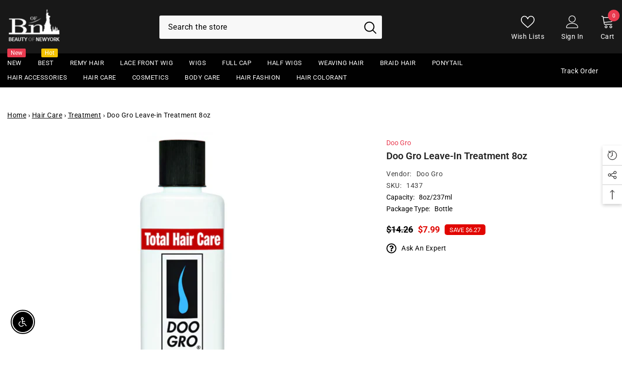

--- FILE ---
content_type: text/html; charset=utf-8
request_url: https://www.beautyofnewyork.com/products/doo-gro-leave-in-growth-treatment-8oz
body_size: 61131
content:
<!doctype html><html class="no-js" lang="en">
<head>
<meta charset="utf-8">
<meta http-equiv="X-UA-Compatible" content="IE=edge">
<meta name="viewport" content="width=device-width,initial-scale=1">
<meta name="theme-color" content="">
<link rel="canonical" href="https://www.beautyofnewyork.com/products/doo-gro-leave-in-growth-treatment-8oz">
<!--link rel="canonical" href="https://www.beautyofnewyork.com/products/doo-gro-leave-in-growth-treatment-8oz" canonical-shop-url="https://www.beautyofnewyork.com/"--><link rel="shortcut icon" href="//www.beautyofnewyork.com/cdn/shop/files/bn_ico-1_32x32.png?v=1684438866" type="image/png"><link rel="preconnect" href="https://cdn.shopify.com" crossorigin>
<title>Doo Gro Leave-in Treatment 8oz :: beautyofnewyork.com</title>

<meta name="description" content="DOO GRO Leave-In Treatment is Strengthens &amp;amp; rebuilds, Won&#39;t clog hair folicles, Stops hair breakage, Extra light formula. DOO GRO Leave-In Growth Treatment helps promote strong, healthy, growing hair. It&#39;s unique non-greasy, non-oily formula repairs damaged hair and mends split ends. It also adds luster, conditions, softens and adds beautiful shine to hair. Doo Gro Leave In Growth Treatment is extra light and safe to use on all types of hair including color treated, bleached and relaxed. Directions : After shampooing and conditioning, towel dry hair. On damp hair, apply Doo Gro Leave-In Growth Treatment as needed. Gently massage with fingertips. Do not rinse out. Comb through and style as usual. For best results, use the entire family of Doo Gro products.">

<meta name="meta_keywords" content="Doo Gro Leave-in Treatment 8oz" />


<meta property="og:site_name" content="beautyofnewyork.com">
<meta property="og:url" content="https://www.beautyofnewyork.com/products/doo-gro-leave-in-growth-treatment-8oz">
<meta property="og:title" content="Doo Gro Leave-in Treatment 8oz">
<meta property="og:type" content="product">
<meta property="og:description" content="DOO GRO Leave-In Treatment is Strengthens &amp;amp; rebuilds, Won&#39;t clog hair folicles, Stops hair breakage, Extra light formula. DOO GRO Leave-In Growth Treatment helps promote strong, healthy, growing hair. It&#39;s unique non-greasy, non-oily formula repairs damaged hair and mends split ends. It also adds luster, conditions, softens and adds beautiful shine to hair. Doo Gro Leave In Growth Treatment is extra light and safe to use on all types of hair including color treated, bleached and relaxed. Directions : After shampooing and conditioning, towel dry hair. On damp hair, apply Doo Gro Leave-In Growth Treatment as needed. Gently massage with fingertips. Do not rinse out. Comb through and style as usual. For best results, use the entire family of Doo Gro products."><meta property="og:image" content="http://www.beautyofnewyork.com/cdn/shop/files/doo-gro-leave-in-treatment-8oz.jpg?v=1685915969">
  <meta property="og:image:secure_url" content="https://www.beautyofnewyork.com/cdn/shop/files/doo-gro-leave-in-treatment-8oz.jpg?v=1685915969">
  <meta property="og:image:width" content="600">
  <meta property="og:image:height" content="600"><meta property="og:price:amount" content="7.99">
  <meta property="og:price:currency" content="USD"><meta name="twitter:site" content="@beautyofnewyork"><meta name="twitter:card" content="summary_large_image">
<meta name="twitter:title" content="Doo Gro Leave-in Treatment 8oz">
<meta name="twitter:description" content="DOO GRO Leave-In Treatment is Strengthens &amp;amp; rebuilds, Won&#39;t clog hair folicles, Stops hair breakage, Extra light formula. DOO GRO Leave-In Growth Treatment helps promote strong, healthy, growing hair. It&#39;s unique non-greasy, non-oily formula repairs damaged hair and mends split ends. It also adds luster, conditions, softens and adds beautiful shine to hair. Doo Gro Leave In Growth Treatment is extra light and safe to use on all types of hair including color treated, bleached and relaxed. Directions : After shampooing and conditioning, towel dry hair. On damp hair, apply Doo Gro Leave-In Growth Treatment as needed. Gently massage with fingertips. Do not rinse out. Comb through and style as usual. For best results, use the entire family of Doo Gro products.">


<!-- Google Tag Manager -->
<script>
    window.dataLayer = window.dataLayer || [];
</script>
<script>(function(w,d,s,l,i){w[l]=w[l]||[];w[l].push({'gtm.start':
new Date().getTime(),event:'gtm.js'});var f=d.getElementsByTagName(s)[0],
j=d.createElement(s),dl=l!='dataLayer'?'&l='+l:'';j.async=true;j.src=
'https://www.googletagmanager.com/gtm.js?id='+i+dl;f.parentNode.insertBefore(j,f);
})(window,document,'script','dataLayer','GTM-KW33JK8');</script>
<!-- End Google Tag Manager -->

<!-- BEGIN MerchantWidget Code -->
<!--
<script id='merchantWidgetScript'
        src="https://www.gstatic.com/shopping/merchant/merchantwidget.js"
        defer>
</script>
<script type="text/javascript">
  merchantWidgetScript.addEventListener('load', function () {
    merchantwidget.start({
     position: 'LEFT_BOTTOM'
   });
  });
</script>
-->
<!-- END MerchantWidget Code -->

<script>window.performance && window.performance.mark && window.performance.mark('shopify.content_for_header.start');</script><meta name="google-site-verification" content="sFpNfMWU3hULksXx1KUeecVKqL3abm24IYhj4CzXTBA">
<meta id="shopify-digital-wallet" name="shopify-digital-wallet" content="/72435499285/digital_wallets/dialog">
<link rel="alternate" type="application/json+oembed" href="https://www.beautyofnewyork.com/products/doo-gro-leave-in-growth-treatment-8oz.oembed">
<script async="async" src="/checkouts/internal/preloads.js?locale=en-US"></script>
<script id="shopify-features" type="application/json">{"accessToken":"4d1fe3e7ac1dd353e76c0c7882b17065","betas":["rich-media-storefront-analytics"],"domain":"www.beautyofnewyork.com","predictiveSearch":true,"shopId":72435499285,"locale":"en"}</script>
<script>var Shopify = Shopify || {};
Shopify.shop = "wigtype.myshopify.com";
Shopify.locale = "en";
Shopify.currency = {"active":"USD","rate":"1.0"};
Shopify.country = "US";
Shopify.theme = {"name":"Beauty of New York","id":144537321749,"schema_name":"Ella","schema_version":"6.4.2","theme_store_id":null,"role":"main"};
Shopify.theme.handle = "null";
Shopify.theme.style = {"id":null,"handle":null};
Shopify.cdnHost = "www.beautyofnewyork.com/cdn";
Shopify.routes = Shopify.routes || {};
Shopify.routes.root = "/";</script>
<script type="module">!function(o){(o.Shopify=o.Shopify||{}).modules=!0}(window);</script>
<script>!function(o){function n(){var o=[];function n(){o.push(Array.prototype.slice.apply(arguments))}return n.q=o,n}var t=o.Shopify=o.Shopify||{};t.loadFeatures=n(),t.autoloadFeatures=n()}(window);</script>
<script id="shop-js-analytics" type="application/json">{"pageType":"product"}</script>
<script defer="defer" async type="module" src="//www.beautyofnewyork.com/cdn/shopifycloud/shop-js/modules/v2/client.init-shop-cart-sync_D0dqhulL.en.esm.js"></script>
<script defer="defer" async type="module" src="//www.beautyofnewyork.com/cdn/shopifycloud/shop-js/modules/v2/chunk.common_CpVO7qML.esm.js"></script>
<script type="module">
  await import("//www.beautyofnewyork.com/cdn/shopifycloud/shop-js/modules/v2/client.init-shop-cart-sync_D0dqhulL.en.esm.js");
await import("//www.beautyofnewyork.com/cdn/shopifycloud/shop-js/modules/v2/chunk.common_CpVO7qML.esm.js");

  window.Shopify.SignInWithShop?.initShopCartSync?.({"fedCMEnabled":true,"windoidEnabled":true});

</script>
<script>(function() {
  var isLoaded = false;
  function asyncLoad() {
    if (isLoaded) return;
    isLoaded = true;
    var urls = ["\/\/cdn.shopify.com\/proxy\/b798caccbeccd86378e3366ef78c1e50402bd93378eab201fea35c3242e66c38\/bingshoppingtool-t2app-prod.trafficmanager.net\/uet\/tracking_script?shop=wigtype.myshopify.com\u0026sp-cache-control=cHVibGljLCBtYXgtYWdlPTkwMA"];
    for (var i = 0; i < urls.length; i++) {
      var s = document.createElement('script');
      s.type = 'text/javascript';
      s.async = true;
      s.src = urls[i];
      var x = document.getElementsByTagName('script')[0];
      x.parentNode.insertBefore(s, x);
    }
  };
  if(window.attachEvent) {
    window.attachEvent('onload', asyncLoad);
  } else {
    window.addEventListener('load', asyncLoad, false);
  }
})();</script>
<script id="__st">var __st={"a":72435499285,"offset":-18000,"reqid":"6102df0d-a947-4769-a093-6e9da8cf2ab8-1763866943","pageurl":"www.beautyofnewyork.com\/products\/doo-gro-leave-in-growth-treatment-8oz","u":"f6ce12350b5f","p":"product","rtyp":"product","rid":8205206913301};</script>
<script>window.ShopifyPaypalV4VisibilityTracking = true;</script>
<script id="captcha-bootstrap">!function(){'use strict';const t='contact',e='account',n='new_comment',o=[[t,t],['blogs',n],['comments',n],[t,'customer']],c=[[e,'customer_login'],[e,'guest_login'],[e,'recover_customer_password'],[e,'create_customer']],r=t=>t.map((([t,e])=>`form[action*='/${t}']:not([data-nocaptcha='true']) input[name='form_type'][value='${e}']`)).join(','),a=t=>()=>t?[...document.querySelectorAll(t)].map((t=>t.form)):[];function s(){const t=[...o],e=r(t);return a(e)}const i='password',u='form_key',d=['recaptcha-v3-token','g-recaptcha-response','h-captcha-response',i],f=()=>{try{return window.sessionStorage}catch{return}},m='__shopify_v',_=t=>t.elements[u];function p(t,e,n=!1){try{const o=window.sessionStorage,c=JSON.parse(o.getItem(e)),{data:r}=function(t){const{data:e,action:n}=t;return t[m]||n?{data:e,action:n}:{data:t,action:n}}(c);for(const[e,n]of Object.entries(r))t.elements[e]&&(t.elements[e].value=n);n&&o.removeItem(e)}catch(o){console.error('form repopulation failed',{error:o})}}const l='form_type',E='cptcha';function T(t){t.dataset[E]=!0}const w=window,h=w.document,L='Shopify',v='ce_forms',y='captcha';let A=!1;((t,e)=>{const n=(g='f06e6c50-85a8-45c8-87d0-21a2b65856fe',I='https://cdn.shopify.com/shopifycloud/storefront-forms-hcaptcha/ce_storefront_forms_captcha_hcaptcha.v1.5.2.iife.js',D={infoText:'Protected by hCaptcha',privacyText:'Privacy',termsText:'Terms'},(t,e,n)=>{const o=w[L][v],c=o.bindForm;if(c)return c(t,g,e,D).then(n);var r;o.q.push([[t,g,e,D],n]),r=I,A||(h.body.append(Object.assign(h.createElement('script'),{id:'captcha-provider',async:!0,src:r})),A=!0)});var g,I,D;w[L]=w[L]||{},w[L][v]=w[L][v]||{},w[L][v].q=[],w[L][y]=w[L][y]||{},w[L][y].protect=function(t,e){n(t,void 0,e),T(t)},Object.freeze(w[L][y]),function(t,e,n,w,h,L){const[v,y,A,g]=function(t,e,n){const i=e?o:[],u=t?c:[],d=[...i,...u],f=r(d),m=r(i),_=r(d.filter((([t,e])=>n.includes(e))));return[a(f),a(m),a(_),s()]}(w,h,L),I=t=>{const e=t.target;return e instanceof HTMLFormElement?e:e&&e.form},D=t=>v().includes(t);t.addEventListener('submit',(t=>{const e=I(t);if(!e)return;const n=D(e)&&!e.dataset.hcaptchaBound&&!e.dataset.recaptchaBound,o=_(e),c=g().includes(e)&&(!o||!o.value);(n||c)&&t.preventDefault(),c&&!n&&(function(t){try{if(!f())return;!function(t){const e=f();if(!e)return;const n=_(t);if(!n)return;const o=n.value;o&&e.removeItem(o)}(t);const e=Array.from(Array(32),(()=>Math.random().toString(36)[2])).join('');!function(t,e){_(t)||t.append(Object.assign(document.createElement('input'),{type:'hidden',name:u})),t.elements[u].value=e}(t,e),function(t,e){const n=f();if(!n)return;const o=[...t.querySelectorAll(`input[type='${i}']`)].map((({name:t})=>t)),c=[...d,...o],r={};for(const[a,s]of new FormData(t).entries())c.includes(a)||(r[a]=s);n.setItem(e,JSON.stringify({[m]:1,action:t.action,data:r}))}(t,e)}catch(e){console.error('failed to persist form',e)}}(e),e.submit())}));const S=(t,e)=>{t&&!t.dataset[E]&&(n(t,e.some((e=>e===t))),T(t))};for(const o of['focusin','change'])t.addEventListener(o,(t=>{const e=I(t);D(e)&&S(e,y())}));const B=e.get('form_key'),M=e.get(l),P=B&&M;t.addEventListener('DOMContentLoaded',(()=>{const t=y();if(P)for(const e of t)e.elements[l].value===M&&p(e,B);[...new Set([...A(),...v().filter((t=>'true'===t.dataset.shopifyCaptcha))])].forEach((e=>S(e,t)))}))}(h,new URLSearchParams(w.location.search),n,t,e,['guest_login'])})(!0,!0)}();</script>
<script integrity="sha256-52AcMU7V7pcBOXWImdc/TAGTFKeNjmkeM1Pvks/DTgc=" data-source-attribution="shopify.loadfeatures" defer="defer" src="//www.beautyofnewyork.com/cdn/shopifycloud/storefront/assets/storefront/load_feature-81c60534.js" crossorigin="anonymous"></script>
<script data-source-attribution="shopify.dynamic_checkout.dynamic.init">var Shopify=Shopify||{};Shopify.PaymentButton=Shopify.PaymentButton||{isStorefrontPortableWallets:!0,init:function(){window.Shopify.PaymentButton.init=function(){};var t=document.createElement("script");t.src="https://www.beautyofnewyork.com/cdn/shopifycloud/portable-wallets/latest/portable-wallets.en.js",t.type="module",document.head.appendChild(t)}};
</script>
<script data-source-attribution="shopify.dynamic_checkout.buyer_consent">
  function portableWalletsHideBuyerConsent(e){var t=document.getElementById("shopify-buyer-consent"),n=document.getElementById("shopify-subscription-policy-button");t&&n&&(t.classList.add("hidden"),t.setAttribute("aria-hidden","true"),n.removeEventListener("click",e))}function portableWalletsShowBuyerConsent(e){var t=document.getElementById("shopify-buyer-consent"),n=document.getElementById("shopify-subscription-policy-button");t&&n&&(t.classList.remove("hidden"),t.removeAttribute("aria-hidden"),n.addEventListener("click",e))}window.Shopify?.PaymentButton&&(window.Shopify.PaymentButton.hideBuyerConsent=portableWalletsHideBuyerConsent,window.Shopify.PaymentButton.showBuyerConsent=portableWalletsShowBuyerConsent);
</script>
<script data-source-attribution="shopify.dynamic_checkout.cart.bootstrap">document.addEventListener("DOMContentLoaded",(function(){function t(){return document.querySelector("shopify-accelerated-checkout-cart, shopify-accelerated-checkout")}if(t())Shopify.PaymentButton.init();else{new MutationObserver((function(e,n){t()&&(Shopify.PaymentButton.init(),n.disconnect())})).observe(document.body,{childList:!0,subtree:!0})}}));
</script>
<script id="sections-script" data-sections="header-03" defer="defer" src="//www.beautyofnewyork.com/cdn/shop/t/2/compiled_assets/scripts.js?1615"></script>
<script>window.performance && window.performance.mark && window.performance.mark('shopify.content_for_header.end');</script>

        <style>
    
        
        
        
        

        @font-face { font-display: swap;
  font-family: Roboto;
  font-weight: 400;
  font-style: normal;
  src: url("//www.beautyofnewyork.com/cdn/fonts/roboto/roboto_n4.2019d890f07b1852f56ce63ba45b2db45d852cba.woff2") format("woff2"),
       url("//www.beautyofnewyork.com/cdn/fonts/roboto/roboto_n4.238690e0007583582327135619c5f7971652fa9d.woff") format("woff");
}

        @font-face { font-display: swap;
  font-family: Roboto;
  font-weight: 500;
  font-style: normal;
  src: url("//www.beautyofnewyork.com/cdn/fonts/roboto/roboto_n5.250d51708d76acbac296b0e21ede8f81de4e37aa.woff2") format("woff2"),
       url("//www.beautyofnewyork.com/cdn/fonts/roboto/roboto_n5.535e8c56f4cbbdea416167af50ab0ff1360a3949.woff") format("woff");
}

        @font-face { font-display: swap;
  font-family: Roboto;
  font-weight: 600;
  font-style: normal;
  src: url("//www.beautyofnewyork.com/cdn/fonts/roboto/roboto_n6.3d305d5382545b48404c304160aadee38c90ef9d.woff2") format("woff2"),
       url("//www.beautyofnewyork.com/cdn/fonts/roboto/roboto_n6.bb37be020157f87e181e5489d5e9137ad60c47a2.woff") format("woff");
}

        @font-face { font-display: swap;
  font-family: Roboto;
  font-weight: 700;
  font-style: normal;
  src: url("//www.beautyofnewyork.com/cdn/fonts/roboto/roboto_n7.f38007a10afbbde8976c4056bfe890710d51dec2.woff2") format("woff2"),
       url("//www.beautyofnewyork.com/cdn/fonts/roboto/roboto_n7.94bfdd3e80c7be00e128703d245c207769d763f9.woff") format("woff");
}


        

        
                  
        
    

    :root {
        /* Settings Body */
        
            --font-body-family: Roboto,sans-serif;
        
        --font-body-size: 14px;
        --font-body-weight: 400;
        --body-line-height: 24px;
        --body-letter-spacing: 0.5px;

        /* Settings Heading */
        
            --font-heading-family: Roboto,sans-serif;
        
        --font-heading-size: 20px;
        --font-heading-weight: 700;
        --font-heading-style: normal;
        --heading-line-height: 30px;
        --heading-letter-spacing: 0;
        --heading-text-transform: capitalize;
        --heading-border-height: 1px;

        /* Settings Navigation */
        /* Menu Lv1 */
        
            --font-menu-lv1-family: Roboto,sans-serif;
        
        --font-menu-lv1-size: 13px;
        --font-menu-lv1-weight: 400;
        --menu-lv1-line-height: 20px;
        --menu-lv1-letter-spacing: 0.5px;
        --menu-lv1-text-transform: uppercase;

        /* Menu Lv2 */
        
            --font-menu-lv2-family: Roboto,sans-serif;
        
        --font-menu-lv2-size: 13px;
        --font-menu-lv2-weight: 400;
        --menu-lv2-line-height: 24px;
        --menu-lv2-letter-spacing: 0.5px;
        --menu-lv2-text-transform: capitalize;

        /* Menu Lv3 */
        
            --font-menu-lv3-family: Roboto,sans-serif;
        
        --font-menu-lv3-size: 13px;
        --font-menu-lv3-weight: 400;
        --menu-lv3-line-height: 24px;
        --menu-lv3-letter-spacing: 0;
        --menu-lv3-text-transform: capitalize;

        /* Mega Menu Lv2 */
        
            --font-mega-menu-lv2-family: Roboto,sans-serif;
        
        --font-mega-menu-lv2-size: 13px;
        --font-mega-menu-lv2-weight: 500;
        --font-mega-menu-lv2-style: normal;
        --mega-menu-lv2-line-height: 22px;
        --mega-menu-lv2-letter-spacing: 0;
        --mega-menu-lv2-text-transform: capitalize;

        /* Mega Menu Lv3 */
        
            --font-mega-menu-lv3-family: Roboto,sans-serif;
        
        --font-mega-menu-lv3-size: 13px;
        --font-mega-menu-lv3-weight: 400;
        --mega-menu-lv3-line-height: 24px;
        --mega-menu-lv3-letter-spacing: .02em;
        --mega-menu-lv3-text-transform: capitalize;

        /* Product Card Title */--product-title-font: Roboto,sans-serif;--product-title-font-size : 14px;
        --product-title-font-weight : 400;
        --product-title-line-height: 20px;
        --product-title-letter-spacing: 0;
        --product-title-line-text : full;
        --product-title-text-transform : capitalize;
        --product-title-margin-bottom: 12px;

        /* Product Card Vendor */--product-vendor-font: Roboto,sans-serif;--product-vendor-font-size : 13px;
        --product-vendor-font-weight : 400;
        --product-vendor-font-style : normal;
        --product-vendor-line-height: 20px;
        --product-vendor-letter-spacing: 0;
        --product-vendor-text-transform : uppercase;
        --product-vendor-margin-bottom: 3px;

        /* Product Card Price */--product-price-font: Roboto,sans-serif;--product-price-font-size : 16px;
        --product-price-font-weight : 700;
        --product-price-line-height: 22px;
        --product-price-letter-spacing: 0;
        --product-price-margin-top: 6px;
        --product-price-margin-bottom: 13px;

        /* Product Card Badge */--badge-font: Roboto,sans-serif;--badge-font-size : 12px;
        --badge-font-weight : 400;
        --badge-text-transform : capitalize;
        --badge-letter-spacing: 0;
        --badge-line-height: 16px;
        --badge-border-radius: 3px;
        --badge-padding-top: 3px;
        --badge-padding-bottom: 3px;
        --badge-padding-left-right: 10px;
        --badge-postion-top: 0px;
        --badge-postion-left-right: 0px;

        /* Product Quickview */
        --product-quickview-font-size : 14px;
        --product-quickview-line-height: 22px;
        --product-quickview-border-radius: 30px;
        --product-quickview-padding-top: 3px;
        --product-quickview-padding-bottom: 3px;
        --product-quickview-padding-left-right: 13px;
        --product-quickview-sold-out-product: #e95144;--product-quickview-box-shadow: 0 1px 3px #0003;/* Blog Card Tile */--blog-title-font: Roboto,sans-serif;--blog-title-font-size : 18px;
        --blog-title-font-weight : 700;
        --blog-title-line-height: 36px;
        --blog-title-letter-spacing: 0;
        --blog-title-text-transform : capitalize;

        /* Blog Card Info (Date, Author) */--blog-info-font: Roboto,sans-serif;--blog-info-font-size : 12px;
        --blog-info-font-weight : 400;
        --blog-info-line-height: 22px;
        --blog-info-letter-spacing: 0;
        --blog-info-text-transform : none;

        /* Button 1 */--btn-1-font-family: Roboto,sans-serif;--btn-1-font-size: 13px;
        --btn-1-font-weight: 500;
        --btn-1-text-transform: capitalize;
        --btn-1-line-height: 20px;
        --btn-1-letter-spacing: 0;
        --btn-1-text-align: center;
        --btn-1-border-radius: 0px;
        --btn-1-border-width: 1px;
        --btn-1-border-style: solid;
        --btn-1-padding-top: 8px;
        --btn-1-padding-bottom: 8px;
        --btn-1-horizontal-length: 0px;
        --btn-1-vertical-length: 0px;
        --btn-1-blur-radius: 0px;
        --btn-1-spread: 0px;
        
        
        
        
            --btn-1-inset: ;
        

        /* Button 2 */--btn-2-font-family: Roboto,sans-serif;--btn-2-font-size: 13px;
        --btn-2-font-weight: 700;
        --btn-2-text-transform: uppercase;
        --btn-2-line-height: 20px;
        --btn-2-letter-spacing: .05em;
        --btn-2-text-align: center;
        --btn-2-border-radius: 0px;
        --btn-2-border-width: 1px;
        --btn-2-border-style: solid;
        --btn-2-padding-top: 10px;
        --btn-2-padding-bottom: 10px;
        --btn-2-horizontal-length: 0px;
        --btn-2-vertical-length: 0px;
        --btn-2-blur-radius: 0px;
        --btn-2-spread: 0px;
        
        
        
        
            --btn-2-inset: ;
        

        /* Button 3 */--btn-3-font-family: Roboto,sans-serif;--btn-3-font-size: 13px;
        --btn-3-font-weight: 700;
        --btn-3-text-transform: capitalize;
        --btn-3-line-height: 20px;
        --btn-3-letter-spacing: 0;
        --btn-3-text-align: center;
        --btn-3-border-radius: 30px;
        --btn-3-border-width: 1px;
        --btn-3-border-style: solid;
        --btn-3-padding-top: 6px;
        --btn-3-padding-bottom: 8px;
        --btn-3-horizontal-length: 0px;
        --btn-3-vertical-length: 0px;
        --btn-3-blur-radius: 0px;
        --btn-3-spread: 0px;
        
        
        

        
            --btn-3-inset: ;
        

        /* Footer Heading */--footer-heading-font-family: Roboto,sans-serif;--footer-heading-font-size : 14px;
        --footer-heading-font-weight : 700;
        --footer-heading-line-height : 26px;
        --footer-heading-letter-spacing : ;
        --footer-heading-text-transform : uppercase;

        /* Footer Link */--footer-link-font-family: Roboto,sans-serif;--footer-link-font-size : 13px;
        --footer-link-font-weight : 400;
        --footer-link-line-height : 35px;
        --footer-link-letter-spacing : 0;
        --footer-link-text-transform : capitalize;

        /* Page Title */
        
            --font-page-title-family: Roboto,sans-serif;
        
        --font-page-title-size: 24px;
        --font-page-title-weight: 600;
        --font-page-title-style: normal;
        --page-title-line-height: 20px;
        --page-title-letter-spacing: .02em;
        --page-title-text-transform: uppercase;

        /* Font Product Tab Title */
        --font-tab-type-1: Roboto,sans-serif;
        --font-tab-type-2: Roboto,sans-serif;

        /* Text Size */
        --text-size-font-size : 10px;
        --text-size-font-weight : 400;
        --text-size-line-height : 22px;
        --text-size-letter-spacing : 0;
        --text-size-text-transform : uppercase;
        --text-size-color : #787878;

        /* Font Weight */
        --font-weight-normal: 400;
        --font-weight-medium: 500;
        --font-weight-semibold: 600;
        --font-weight-bold: 700;
        --font-weight-bolder: 800;
        --font-weight-black: 900;

        /* Radio Button */
        --form-label-checkbox-before-bg: #fff;
        --form-label-checkbox-before-border: #cecece;
        --form-label-checkbox-before-bg-checked: #000;

        /* Conatiner */
        --header-custom-width-container: 1400px;
        --body-custom-width-container: 1400px;
        --footer-custom-width-container: 1400px;

        /* Layout Boxed */
        --color-background-layout-boxed: rgba(0,0,0,0);/* Arrow */
        --position-horizontal-slick-arrow: -5%;

        /* General Color*/
        --color-text: #000000;
        --color-text2: #232323;
        --color-global: #000000;
        --color-white: #FFFFFF;
        --color-grey: #868686;
        --color-black: #202020;
        --color-base-text-rgb: 0, 0, 0;
        --color-base-text2-rgb: 35, 35, 35;
        --color-background: #ffffff;
        --color-background-rgb: 255, 255, 255;
        --color-background-overylay: rgba(255, 255, 255, 0.9);
        --color-base-accent-text: ;
        --color-base-accent-1: ;
        --color-base-accent-2: ;
        --color-link: #000000;
        --color-link-hover: #232323;
        --color-error: #D93333;
        --color-error-bg: #FCEEEE;
        --color-success: #5A5A5A;
        --color-success-bg: #DFF0D8;
        --color-info: #202020;
        --color-info-bg: #FFF2DD;
        --color-link-underline: rgba(0, 0, 0, 0.5);

        --color-breadcrumb: #000000;
        --colors-breadcrumb-hover: #e83a4f;
        --colors-breadcrumb-active: #e83a4f;

        --border-global: #e6e6e6;
        --bg-global: #fafafa;

        --bg-planceholder: #fafafa;

        --color-warning: #fff;
        --bg-warning: #e0b252;

        --color-background-10 : #e6e6e6;
        --color-background-20 : #cccccc;
        --color-background-30 : #b3b3b3;
        --color-background-50 : #808080;
        --color-background-global : #808080;

        /* Arrow Color */
        --arrow-color: #212121;
        --arrow-background-color: #ffffff;
        --arrow-border-color: #505050;
        --arrow-color-hover: #ffffff;
        --arrow-background-color-hover: #000000;
        --arrow-border-color-hover: #000000;

        --arrow-width: 36px;
        --arrow-height: 36px;
        --arrow-size: 55px;
        --arrow-size-icon: 17px;
        --arrow-border-radius: 0%;
        --arrow-border-width: 2px;

        /* Pagination Color */
        --pagination-item-color: #222222;
        --pagination-item-color-active: #222222;
        --pagination-item-bg-color: 
        #fff;
        --pagination-item-bg-color-active: #fff;
        --pagination-item-border-color: #fff;
        --pagination-item-border-color-active: #222222;

        --pagination-arrow-color: #3c3c3c;
        --pagination-arrow-color-active: #3c3c3c;
        --pagination-arrow-bg-color: #fff;
        --pagination-arrow-bg-color-active: #fff;
        --pagination-arrow-border-color: #fff;
        --pagination-arrow-border-color-active: #fff;

        /* Dots Color */
        --dots-color: #cecece;
        --dots-border-color: #cecece;
        --dots-color-active: #e83a4f;
        --dots-border-color-active: #e83a4f;
        --dots-style2-background-opacity: #00000020;
        --dots-width: 10px;
        --dots-height: 10px;

        /* Button Color */
        --btn-1-color: #ffffff;
        --btn-1-bg: #e83a4f;
        --btn-1-border: #e83a4f;
        --btn-1-color-hover: #202020;
        --btn-1-bg-hover: #ffffff;
        --btn-1-border-hover: #cccccc;

        --btn-2-color: #202020;
        --btn-2-bg: #ffffff;
        --btn-2-border: #cccccc;
        --btn-2-color-hover: #ffffff;
        --btn-2-bg-hover: #e83a4f;
        --btn-2-border-hover: #e83a4f;

        --btn-3-color: #FFFFFF;
        --btn-3-bg: #e9514b;
        --btn-3-border: #e9514b;
        --btn-3-color-hover: #ffffff;
        --btn-3-bg-hover: #e9514b;
        --btn-3-border-hover: #e9514b;

        --anchor-transition: all ease .3s;
        --bg-white: #ffffff;
        --bg-black: #000000;
        --bg-grey: #808080;
        --icon: var(--color-text);
        --text-cart: #3c3c3c;
        --duration-short: 100ms;
        --duration-default: 350ms;
        --duration-long: 500ms;

        --form-input-bg: #ffffff;
        --form-input-border: #c7c7c7;
        --form-input-color: #000000;;
        --form-input-placeholder: #868686;
        --form-label: #000000;

        --new-badge-color: #FFFFFF;
        --new-badge-bg: #e83a4f;
        --sale-badge-color: #FFFFFF;
        --sale-badge-bg: #1d8bd7;
        --sold-out-badge-color: #000000;
        --sold-out-badge-bg: #e7e7e7;
        --custom-badge-color: #fd9427;
        --custom-badge-bg: #feedbd;
        --bundle-badge-color: #43b200;
        --bundle-badge-bg: #d7ffd2;
        
        --product-title-color : #000000;
        --product-title-color-hover : #e83a4f;
        --product-vendor-color : #e83a4f;
        --product-price-color : #202020;
        --product-sale-price-color : #e10600;
        --product-compare-price-color : #000000;
        --product-review-full-color : #f8c646;
        --product-review-empty-color : #e4e4e4;
        --product-swatch-border : #cbcbcb;
        --product-swatch-border-active : #232323;
        --product-swatch-width : 70px;
        --product-swatch-height : 70px;
        --product-swatch-border-radius : 0px;
        --product-swatch-color-width : 100px;
        --product-swatch-color-height : 130px;
        --product-swatch-color-border-radius : 0px;
        --product-wishlist-color : #000000;
        --product-wishlist-bg : #f5f5f5;
        --product-wishlist-border : transparent;
        --product-wishlist-color-added : #000000;
        --product-wishlist-bg-added : #ffe5e5;
        --product-wishlist-border-added : transparent;
        --product-compare-color : #000000;
        --product-compare-bg : #FFFFFF;
        --product-compare-color-added : #D12442;
        --product-compare-bg-added : #FFFFFF;
        --product-hot-stock-text-color : #d62828;
        --product-quick-view-color : #0b0335;
        --product-cart-image-fit : contain;
        --product-title-variant-font-size: 13px;

        
          --product-quick-view-bg : #ffffff;
        
        --product-quick-view-bg-above-button: rgba(255, 255, 255, 0.7);
        --product-quick-view-color-hover : #0b0335;
        --product-quick-view-bg-hover : #ffffff;

        --product-action-color : #000000;       
        --product-action-bg : #ffffff;
        --product-action-border : #000000;
        --product-action-color-hover : #ffffff;
        --product-action-bg-hover : #e83a4f;
        --product-action-border-hover : #e83a4f;

        /* Multilevel Category Filter */
        --color-label-multiLevel-categories: #232323;
        --bg-label-multiLevel-categories: #fff;
        --color-button-multiLevel-categories: #fff;
        --bg-button-multiLevel-categories: #ff8b21;
        --border-button-multiLevel-categories: #ff736b;
        --hover-color-button-multiLevel-categories: #fff;
        --hover-bg-button-multiLevel-categories: #ff8b21;--cart-item-bg : #ffffff;
            --cart-item-border : #e8e8e8;
            --cart-item-border-width : 1px;
            --cart-item-border-style : solid;
            --free-shipping-height : 10px;
            --free-shipping-border-radius : 20px;
            --free-shipping-color : #232323;
            --free-shipping-bg : #ededed;
            --free-shipping-bg-1: #f44336;
            --free-shipping-bg-2: #ffc206;
            --free-shipping-bg-3: #f44336;
            --free-shipping-bg-4: #f44336;
            --free-shipping-min-height : 20.0px;
        

        --w-product-swatch-custom: 20px;
        --h-product-swatch-custom: 20px;
        --w-product-swatch-custom-mb: 20px;
        --h-product-swatch-custom-mb: 20px;
        --font-size-product-swatch-more: 12px;

        --swatch-border : #cbcbcb;
        --swatch-border-active : #232323;

        --variant-size: #000000;
        --variant-size-border: #e7e7e7;
        --variant-size-bg: #ffffff;
        --variant-size-hover: #ffffff;
        --variant-size-border-hover: #232323;
        --variant-size-bg-hover: #232323;

        --variant-bg : #ffffff;
        --variant-color : #232323;
        --variant-bg-active : #ffffff;
        --variant-color-active : #232323;

        /* Font Size Text Social */
        --fontsize-text-social: 12px;
        
        /* Sidebar Animation */
        --page-content-distance: 64px;
        --sidebar-content-distance: 40px;
        --button-transition-ease: cubic-bezier(.25,.46,.45,.94);

        /* Loading Spinner Color */
        --spinner-top-color: #fc0;
        --spinner-right-color: #4dd4c6;
        --spinner-bottom-color: #f00;
        --spinner-left-color: #f6f6f6;

        /* Product Card Marquee */
        --product-marquee-background-color: ;
        --product-marquee-text-color: #FFFFFF;
        --product-marquee-text-size: 14px;
        --product-marquee-text-mobile-size: 14px;
        --product-marquee-text-weight: 400;
        --product-marquee-text-transform: none;
        --product-marquee-text-style: italic;
        --product-marquee-speed: ;  
        --product-marquee-line-height: calc(var(--product-marquee-text-mobile-size) * 1.5);
    }
</style>
        <link href="//www.beautyofnewyork.com/cdn/shop/t/2/assets/base.css?v=44970137430966032281715447780" rel="stylesheet" type="text/css" media="all" />
<link href="//www.beautyofnewyork.com/cdn/shop/t/2/assets/animated.css?v=126396381318837220781677371788" rel="stylesheet" type="text/css" media="all" />
<link href="//www.beautyofnewyork.com/cdn/shop/t/2/assets/component-card.css?v=102525448762923955381685582650" rel="stylesheet" type="text/css" media="all" />
<link href="//www.beautyofnewyork.com/cdn/shop/t/2/assets/component-loading-overlay.css?v=170491267859233445071677371791" rel="stylesheet" type="text/css" media="all" />
<link href="//www.beautyofnewyork.com/cdn/shop/t/2/assets/component-loading-banner.css?v=167051128757171055331677371790" rel="stylesheet" type="text/css" media="all" />
<link href="//www.beautyofnewyork.com/cdn/shop/t/2/assets/component-quick-cart.css?v=126996619163600602561677371792" rel="stylesheet" type="text/css" media="all" />
<link rel="stylesheet" href="//www.beautyofnewyork.com/cdn/shop/t/2/assets/vendor.css?v=164616260963476715651677371795" media="print" onload="this.media='all'">
<noscript><link href="//www.beautyofnewyork.com/cdn/shop/t/2/assets/vendor.css?v=164616260963476715651677371795" rel="stylesheet" type="text/css" media="all" /></noscript>


<link rel="stylesheet" href="//www.beautyofnewyork.com/cdn/shop/t/2/assets/component-newsletter.css?v=54058530822278129331677371791" media="print" onload="this.media='all'">
<link rel="stylesheet" href="//www.beautyofnewyork.com/cdn/shop/t/2/assets/component-slider.css?v=37888473738646685221677371792" media="print" onload="this.media='all'">
<link rel="stylesheet" href="//www.beautyofnewyork.com/cdn/shop/t/2/assets/component-list-social.css?v=102044711114163579551677371790" media="print" onload="this.media='all'"><noscript><link href="//www.beautyofnewyork.com/cdn/shop/t/2/assets/component-newsletter.css?v=54058530822278129331677371791" rel="stylesheet" type="text/css" media="all" /></noscript>
<noscript><link href="//www.beautyofnewyork.com/cdn/shop/t/2/assets/component-slider.css?v=37888473738646685221677371792" rel="stylesheet" type="text/css" media="all" /></noscript>
<noscript><link href="//www.beautyofnewyork.com/cdn/shop/t/2/assets/component-list-social.css?v=102044711114163579551677371790" rel="stylesheet" type="text/css" media="all" /></noscript>
        <script src="//www.beautyofnewyork.com/cdn/shop/t/2/assets/vendor.js?v=50823196851932006391677371795" type="text/javascript"></script>
<script src="//www.beautyofnewyork.com/cdn/shop/t/2/assets/global.js?v=79286703038954127541677371793" type="text/javascript"></script>
<script src="//www.beautyofnewyork.com/cdn/shop/t/2/assets/lazysizes.min.js?v=122719776364282065531677371795" type="text/javascript"></script>


<script>
    window.lazySizesConfig = window.lazySizesConfig || {};
    lazySizesConfig.loadMode = 1;
    window.lazySizesConfig.init = false;
    lazySizes.init();

    window.rtl_slick = false;
    window.mobile_menu = 'custom';
    window.money_format = '${{amount}}';
    window.shop_currency = 'USD';
    window.show_multiple_currencies = false;
    window.routes = {
        root: '',
        cart: '/cart',
        cart_add_url: '/cart/add',
        cart_change_url: '/cart/change',
        cart_update_url: '/cart/update',
        collection_all: '/collections/all',
        predictive_search_url: '/search/suggest',
        search_url: '/search'
    }; 
    window.button_load_more = {
        default: `Show more`,
        loading: `Loading...`,
        view_all: `View All Collection`,
        no_more: `No More Product`
    };
    window.after_add_to_cart = {
        type: 'quick_cart',
        message: `is added to your shopping cart.`
    };
    window.quick_shop = {
        show: false,
        see_details: `View Full Details`,
    };
    window.quick_cart = {
        show: true
    };
    window.cartStrings = {
        error: `There was an error while updating your cart. Please try again.`,
        quantityError: `You can only add [quantity] of this item to your cart.`,
        addProductOutQuantity: `You can only add [maxQuantity] of this product to your cart`,
        addProductOutQuantity2: `The quantity of this product is insufficient.`,
        cartErrorMessage: `Translation missing: en.sections.cart.cart_quantity_error_prefix`,
        soldoutText: `sold out`,
        alreadyText: `all`,
    };
    window.variantStrings = {
        addToCart: `Add to cart`,
        addingToCart: `Adding to cart...`,
        addedToCart: `Added to cart`,
        submit: `Submit`,
        soldOut: `Sold out`,
        unavailable: `Unavailable`,
        soldOut_message: `This variant is sold out!`,
        unavailable_message: `This variant is unavailable!`,
        addToCart_message: `You must select at least one products to add!`,
        select: `Select Options`,
        preOrder: `Add to Cart`,
        add: `Add`
    };
    window.inventory_text = {
        hotStock: `Hurry up! only [inventory] left`,
        hotStock2: `Please hurry! Only [inventory] left in stock`,
        warningQuantity: `Maximum quantity: [inventory]`,
        inStock: `In Stock`,
        outOfStock: `Out Of Stock`,
        manyInStock: `Many In Stock`,
        show_options: `Show Variants`,
        hide_options: `Hide Variants`,
        adding : `Adding`,
        thank_you : `Thank You`,
        add_more : `Add More`,
        cart_feedback : `Added`
    };
    
        
            window.free_shipping_price = 70.00;
        
        window.free_shipping_text = {
            free_shipping_message: `Free shipping for all orders over`,
            free_shipping_message_1: `You qualify for free shipping!`,
            free_shipping_message_2:`Only`,
            free_shipping_message_3: `away from`,
            free_shipping_message_4: `free shipping`,
            free_shipping_1: `Free`,
            free_shipping_2: `TBD`
        };
    
    
        window.notify_me = {
            show: true,
            mail: `example@domain.com`,
            subject: `Out Of Stock Notification from Halothemes Store`,
            label: `Shopify`,
            success: `Thanks! We&#39;ve received your request and will respond shortly when this product / variant becomes available!`,
            error: `Please use a valid email address, such as john@example.com.`,
            button: `Notify me`
        };
    
    
        window.ask_an_expert = {
            customer_name: "My Name",
            customer_mail: "My Mail",
            customer_phone: "My Phone",
            customer_message: "My Message",
            type_radio1: "Do You Need",
            type_radio2: "How would you like me to contact you?",
            mail: "help@beautyofnewyork.com",
            subject: "Ask Question for product",
            label: "Beauty of New York",
            success: "Thank you. We&#39;ve received your feedback and will respond shortly.",
            error_1: "Please use a valid email address, such as john@example.com.",
            error_2: "The field must be filled out before submitting this form."
        };
    
    window.compare = {
        show: false,
        add: `Add To Compare`,
        added: `Added To Compare`,
        message: `You must select at least two products to compare!`
    };
    window.wishlist = {
        show: true,
        add: `Add to wishlist`,
        added: `Added to wishlist`,
        empty: `No product is added to your wishlist`,
        continue_shopping: `Continue Shopping`
    };
    window.pagination = {
        style: 2,
        next: `Next`,
        prev: `Prev`
    }
    window.review = {
        show: false,
        show_quick_view: true
    };
    window.countdown = {
        text: `Limited-Time Offers, End in:`,
        day: `D`,
        hour: `H`,
        min: `M`,
        sec: `S`,
        day_2: `Days`,
        hour_2: `Hours`,
        min_2: `Mins`,
        sec_2: `Secs`,
        days: `Days`,
        hours: `Hours`,
        mins: `Mins`,
        secs: `Secs`,
        d: `d`,
        h: `h`,
        m: `m`,
        s: `s`
    };
    window.customer_view = {
        text: `[number] customers are viewing this product`
    };

    
        window.arrows = {
            icon_next: `<button type="button" class="slick-next" aria-label="Next"><svg viewBox="0 0 50 50"><path d="M 11.957031 13.988281 C 11.699219 14.003906 11.457031 14.117188 11.28125 14.308594 L 1.015625 25 L 11.28125 35.691406 C 11.527344 35.953125 11.894531 36.0625 12.242188 35.976563 C 12.589844 35.890625 12.867188 35.625 12.964844 35.28125 C 13.066406 34.933594 12.972656 34.5625 12.71875 34.308594 L 4.746094 26 L 48 26 C 48.359375 26.003906 48.695313 25.816406 48.878906 25.503906 C 49.058594 25.191406 49.058594 24.808594 48.878906 24.496094 C 48.695313 24.183594 48.359375 23.996094 48 24 L 4.746094 24 L 12.71875 15.691406 C 13.011719 15.398438 13.09375 14.957031 12.921875 14.582031 C 12.753906 14.203125 12.371094 13.96875 11.957031 13.988281 Z"></path></svg></button>`,
            icon_prev: `<button type="button" class="slick-prev" aria-label="Previous"><svg viewBox="0 0 50 50"><path d="M 11.957031 13.988281 C 11.699219 14.003906 11.457031 14.117188 11.28125 14.308594 L 1.015625 25 L 11.28125 35.691406 C 11.527344 35.953125 11.894531 36.0625 12.242188 35.976563 C 12.589844 35.890625 12.867188 35.625 12.964844 35.28125 C 13.066406 34.933594 12.972656 34.5625 12.71875 34.308594 L 4.746094 26 L 48 26 C 48.359375 26.003906 48.695313 25.816406 48.878906 25.503906 C 49.058594 25.191406 49.058594 24.808594 48.878906 24.496094 C 48.695313 24.183594 48.359375 23.996094 48 24 L 4.746094 24 L 12.71875 15.691406 C 13.011719 15.398438 13.09375 14.957031 12.921875 14.582031 C 12.753906 14.203125 12.371094 13.96875 11.957031 13.988281 Z"></path></svg></button>`
        }
    

    window.dynamic_browser_title = {
        show: true,
        text: ''
    };
    
    window.show_more_btn_text = {
        show_more: `Show More`,
        show_less: `Show Less`,
        show_all: `Show All`,
    };

    function getCookie(cname) {
        let name = cname + "=";
        let decodedCookie = decodeURIComponent(document.cookie);
        let ca = decodedCookie.split(';');
        for(let i = 0; i <ca.length; i++) {
          let c = ca[i];
          while (c.charAt(0) == ' ') {
            c = c.substring(1);
          }
          if (c.indexOf(name) == 0) {
            return c.substring(name.length, c.length);
          }
        }
        return "";
    }
    
    const cookieAnnouncemenClosed = getCookie('announcement');
    window.announcementClosed = cookieAnnouncemenClosed === 'closed'
</script>

        <script>document.documentElement.className = document.documentElement.className.replace('no-js', 'js');</script><!-- BEGIN app block: shopify://apps/judge-me-reviews/blocks/judgeme_core/61ccd3b1-a9f2-4160-9fe9-4fec8413e5d8 --><!-- Start of Judge.me Core -->




<link rel="dns-prefetch" href="https://cdnwidget.judge.me">
<link rel="dns-prefetch" href="https://cdn.judge.me">
<link rel="dns-prefetch" href="https://cdn1.judge.me">
<link rel="dns-prefetch" href="https://api.judge.me">

<script data-cfasync='false' class='jdgm-settings-script'>window.jdgmSettings={"pagination":5,"disable_web_reviews":false,"badge_no_review_text":"No reviews","badge_n_reviews_text":"{{ n }} review/reviews","badge_star_color":"#e83a4f","hide_badge_preview_if_no_reviews":true,"badge_hide_text":false,"enforce_center_preview_badge":false,"widget_title":"Customer Reviews","widget_open_form_text":"Write a review","widget_close_form_text":"Cancel review","widget_refresh_page_text":"Refresh page","widget_summary_text":"Based on {{ number_of_reviews }} review/reviews","widget_no_review_text":"Be the first to write a review","widget_name_field_text":"Display name","widget_verified_name_field_text":"Verified Name (public)","widget_name_placeholder_text":"Display name","widget_required_field_error_text":"This field is required.","widget_email_field_text":"Email address","widget_verified_email_field_text":"Verified Email (private, can not be edited)","widget_email_placeholder_text":"Your email address","widget_email_field_error_text":"Please enter a valid email address.","widget_rating_field_text":"Rating","widget_review_title_field_text":"Review Title","widget_review_title_placeholder_text":"Give your review a title","widget_review_body_field_text":"Review content","widget_review_body_placeholder_text":"Start writing here...","widget_pictures_field_text":"Picture/Video (optional)","widget_submit_review_text":"Submit Review","widget_submit_verified_review_text":"Submit Verified Review","widget_submit_success_msg_with_auto_publish":"Thank you! Please refresh the page in a few moments to see your review. You can remove or edit your review by logging into \u003ca href='https://judge.me/login' target='_blank' rel='nofollow noopener'\u003eJudge.me\u003c/a\u003e","widget_submit_success_msg_no_auto_publish":"Thank you! Your review will be published as soon as it is approved by the shop admin. You can remove or edit your review by logging into \u003ca href='https://judge.me/login' target='_blank' rel='nofollow noopener'\u003eJudge.me\u003c/a\u003e","widget_show_default_reviews_out_of_total_text":"Showing {{ n_reviews_shown }} out of {{ n_reviews }} reviews.","widget_show_all_link_text":"Show all","widget_show_less_link_text":"Show less","widget_author_said_text":"{{ reviewer_name }} said:","widget_days_text":"{{ n }} days ago","widget_weeks_text":"{{ n }} week/weeks ago","widget_months_text":"{{ n }} month/months ago","widget_years_text":"{{ n }} year/years ago","widget_yesterday_text":"Yesterday","widget_today_text":"Today","widget_replied_text":"\u003e\u003e {{ shop_name }} replied:","widget_read_more_text":"Read more","widget_reviewer_name_as_initial":"","widget_rating_filter_color":"","widget_rating_filter_see_all_text":"See all reviews","widget_sorting_most_recent_text":"Most Recent","widget_sorting_highest_rating_text":"Highest Rating","widget_sorting_lowest_rating_text":"Lowest Rating","widget_sorting_with_pictures_text":"Only Pictures","widget_sorting_most_helpful_text":"Most Helpful","widget_open_question_form_text":"Ask a question","widget_reviews_subtab_text":"Reviews","widget_questions_subtab_text":"Questions","widget_question_label_text":"Question","widget_answer_label_text":"Answer","widget_question_placeholder_text":"Write your question here","widget_submit_question_text":"Submit Question","widget_question_submit_success_text":"Thank you for your question! We will notify you once it gets answered.","widget_star_color":"#e83a4f","verified_badge_text":"Verified","verified_badge_bg_color":"","verified_badge_text_color":"","verified_badge_placement":"left-of-reviewer-name","widget_review_max_height":"","widget_hide_border":false,"widget_social_share":false,"widget_thumb":false,"widget_review_location_show":false,"widget_location_format":"","all_reviews_include_out_of_store_products":true,"all_reviews_out_of_store_text":"(out of store)","all_reviews_pagination":100,"all_reviews_product_name_prefix_text":"about","enable_review_pictures":true,"enable_question_anwser":false,"widget_theme":"","review_date_format":"mm/dd/yyyy","default_sort_method":"most-recent","widget_product_reviews_subtab_text":"Product Reviews","widget_shop_reviews_subtab_text":"Shop Reviews","widget_other_products_reviews_text":"Reviews for other products","widget_store_reviews_subtab_text":"Store Reviews","widget_write_a_store_review_text":"Write a Store Review","widget_other_languages_heading":"Reviews in Other Languages","widget_translate_review_text":"Translate review to {{ language }}","widget_translating_review_text":"Translating...","widget_show_original_translation_text":"Show original ({{ language }})","widget_translate_review_failed_text":"Review couldn't be translated.","widget_translate_review_retry_text":"Retry","widget_translate_review_try_again_later_text":"Try again later","show_product_url_for_grouped_product":false,"widget_sorting_pictures_first_text":"Pictures First","show_pictures_on_all_rev_page_mobile":false,"show_pictures_on_all_rev_page_desktop":false,"floating_tab_hide_mobile_install_preference":false,"floating_tab_button_name":"★ Reviews","floating_tab_title":"Let customers speak for us","floating_tab_button_color":"","floating_tab_button_background_color":"","floating_tab_url":"","floating_tab_url_enabled":false,"floating_tab_tab_style":"text","all_reviews_text_badge_text":"Customers rate us {{ shop.metafields.judgeme.all_reviews_rating | round: 1 }}/5 based on {{ shop.metafields.judgeme.all_reviews_count }} reviews.","all_reviews_text_badge_text_branded_style":"{{ shop.metafields.judgeme.all_reviews_rating | round: 1 }} out of 5 stars based on {{ shop.metafields.judgeme.all_reviews_count }} reviews","is_all_reviews_text_badge_a_link":false,"show_stars_for_all_reviews_text_badge":false,"all_reviews_text_badge_url":"","all_reviews_text_style":"text","all_reviews_text_color_style":"judgeme_brand_color","all_reviews_text_color":"#108474","all_reviews_text_show_jm_brand":true,"featured_carousel_show_header":true,"featured_carousel_title":"Let customers speak for us","featured_carousel_count_text":"from {{ n }} reviews","featured_carousel_add_link_to_all_reviews_page":false,"featured_carousel_url":"","featured_carousel_show_images":true,"featured_carousel_autoslide_interval":5,"featured_carousel_arrows_on_the_sides":false,"featured_carousel_height":250,"featured_carousel_width":80,"featured_carousel_image_size":0,"featured_carousel_image_height":250,"featured_carousel_arrow_color":"#eeeeee","verified_count_badge_style":"vintage","verified_count_badge_orientation":"horizontal","verified_count_badge_color_style":"judgeme_brand_color","verified_count_badge_color":"#108474","is_verified_count_badge_a_link":false,"verified_count_badge_url":"","verified_count_badge_show_jm_brand":true,"widget_rating_preset_default":5,"widget_first_sub_tab":"product-reviews","widget_show_histogram":true,"widget_histogram_use_custom_color":false,"widget_pagination_use_custom_color":false,"widget_star_use_custom_color":false,"widget_verified_badge_use_custom_color":false,"widget_write_review_use_custom_color":false,"picture_reminder_submit_button":"Upload Pictures","enable_review_videos":true,"mute_video_by_default":true,"widget_sorting_videos_first_text":"Videos First","widget_review_pending_text":"Pending","featured_carousel_items_for_large_screen":3,"social_share_options_order":"Facebook,Twitter","remove_microdata_snippet":true,"disable_json_ld":false,"enable_json_ld_products":false,"preview_badge_show_question_text":false,"preview_badge_no_question_text":"No questions","preview_badge_n_question_text":"{{ number_of_questions }} question/questions","qa_badge_show_icon":false,"qa_badge_position":"same-row","remove_judgeme_branding":false,"widget_add_search_bar":false,"widget_search_bar_placeholder":"Search","widget_sorting_verified_only_text":"Verified only","featured_carousel_theme":"default","featured_carousel_show_rating":true,"featured_carousel_show_title":true,"featured_carousel_show_body":true,"featured_carousel_show_date":false,"featured_carousel_show_reviewer":true,"featured_carousel_show_product":false,"featured_carousel_header_background_color":"#108474","featured_carousel_header_text_color":"#ffffff","featured_carousel_name_product_separator":"reviewed","featured_carousel_full_star_background":"#108474","featured_carousel_empty_star_background":"#dadada","featured_carousel_vertical_theme_background":"#f9fafb","featured_carousel_verified_badge_enable":true,"featured_carousel_verified_badge_color":"#108474","featured_carousel_border_style":"round","featured_carousel_review_line_length_limit":3,"featured_carousel_more_reviews_button_text":"Read more reviews","featured_carousel_view_product_button_text":"View product","all_reviews_page_load_reviews_on":"scroll","all_reviews_page_load_more_text":"Load More Reviews","disable_fb_tab_reviews":false,"enable_ajax_cdn_cache":false,"widget_public_name_text":"displayed publicly like","default_reviewer_name":"John Smith","default_reviewer_name_has_non_latin":true,"widget_reviewer_anonymous":"Anonymous","medals_widget_title":"Judge.me Review Medals","medals_widget_background_color":"#f9fafb","medals_widget_position":"footer_all_pages","medals_widget_border_color":"#f9fafb","medals_widget_verified_text_position":"left","medals_widget_use_monochromatic_version":false,"medals_widget_elements_color":"#108474","show_reviewer_avatar":true,"widget_invalid_yt_video_url_error_text":"Not a YouTube video URL","widget_max_length_field_error_text":"Please enter no more than {0} characters.","widget_show_country_flag":false,"widget_show_collected_via_shop_app":true,"widget_verified_by_shop_badge_style":"light","widget_verified_by_shop_text":"Verified by Shop","widget_show_photo_gallery":false,"widget_load_with_code_splitting":true,"widget_ugc_install_preference":false,"widget_ugc_title":"Made by us, Shared by you","widget_ugc_subtitle":"Tag us to see your picture featured in our page","widget_ugc_arrows_color":"#ffffff","widget_ugc_primary_button_text":"Buy Now","widget_ugc_primary_button_background_color":"#108474","widget_ugc_primary_button_text_color":"#ffffff","widget_ugc_primary_button_border_width":"0","widget_ugc_primary_button_border_style":"none","widget_ugc_primary_button_border_color":"#108474","widget_ugc_primary_button_border_radius":"25","widget_ugc_secondary_button_text":"Load More","widget_ugc_secondary_button_background_color":"#ffffff","widget_ugc_secondary_button_text_color":"#108474","widget_ugc_secondary_button_border_width":"2","widget_ugc_secondary_button_border_style":"solid","widget_ugc_secondary_button_border_color":"#108474","widget_ugc_secondary_button_border_radius":"25","widget_ugc_reviews_button_text":"View Reviews","widget_ugc_reviews_button_background_color":"#ffffff","widget_ugc_reviews_button_text_color":"#108474","widget_ugc_reviews_button_border_width":"2","widget_ugc_reviews_button_border_style":"solid","widget_ugc_reviews_button_border_color":"#108474","widget_ugc_reviews_button_border_radius":"25","widget_ugc_reviews_button_link_to":"judgeme-reviews-page","widget_ugc_show_post_date":true,"widget_ugc_max_width":"800","widget_rating_metafield_value_type":true,"widget_primary_color":"#222222","widget_enable_secondary_color":true,"widget_secondary_color":"#edf5f5","widget_summary_average_rating_text":"{{ average_rating }} out of 5","widget_media_grid_title":"Customer photos \u0026 videos","widget_media_grid_see_more_text":"See more","widget_round_style":false,"widget_show_product_medals":false,"widget_verified_by_judgeme_text":"Verified by Judge.me","widget_show_store_medals":true,"widget_verified_by_judgeme_text_in_store_medals":"Verified by Judge.me","widget_media_field_exceed_quantity_message":"Sorry, we can only accept {{ max_media }} for one review.","widget_media_field_exceed_limit_message":"{{ file_name }} is too large, please select a {{ media_type }} less than {{ size_limit }}MB.","widget_review_submitted_text":"Review Submitted!","widget_question_submitted_text":"Question Submitted!","widget_close_form_text_question":"Cancel","widget_write_your_answer_here_text":"Write your answer here","widget_enabled_branded_link":true,"widget_show_collected_by_judgeme":false,"widget_reviewer_name_color":"","widget_write_review_text_color":"","widget_write_review_bg_color":"","widget_collected_by_judgeme_text":"collected by Judge.me","widget_pagination_type":"standard","widget_load_more_text":"Load More","widget_load_more_color":"#108474","widget_full_review_text":"Full Review","widget_read_more_reviews_text":"Read More Reviews","widget_read_questions_text":"Read Questions","widget_questions_and_answers_text":"Questions \u0026 Answers","widget_verified_by_text":"Verified by","widget_verified_text":"Verified","widget_number_of_reviews_text":"{{ number_of_reviews }} reviews","widget_back_button_text":"Back","widget_next_button_text":"Next","widget_custom_forms_filter_button":"Filters","custom_forms_style":"horizontal","widget_show_review_information":false,"how_reviews_are_collected":"How reviews are collected?","widget_show_review_keywords":false,"widget_gdpr_statement":"How we use your data: We'll only contact you about the review you left, and only if necessary. By submitting your review, you agree to Judge.me's \u003ca href='https://judge.me/terms' target='_blank' rel='nofollow noopener'\u003eterms\u003c/a\u003e, \u003ca href='https://judge.me/privacy' target='_blank' rel='nofollow noopener'\u003eprivacy\u003c/a\u003e and \u003ca href='https://judge.me/content-policy' target='_blank' rel='nofollow noopener'\u003econtent\u003c/a\u003e policies.","widget_multilingual_sorting_enabled":false,"widget_translate_review_content_enabled":false,"widget_translate_review_content_method":"manual","popup_widget_review_selection":"automatically_with_pictures","popup_widget_round_border_style":true,"popup_widget_show_title":true,"popup_widget_show_body":true,"popup_widget_show_reviewer":false,"popup_widget_show_product":true,"popup_widget_show_pictures":true,"popup_widget_use_review_picture":true,"popup_widget_show_on_home_page":true,"popup_widget_show_on_product_page":true,"popup_widget_show_on_collection_page":true,"popup_widget_show_on_cart_page":true,"popup_widget_position":"bottom_left","popup_widget_first_review_delay":5,"popup_widget_duration":5,"popup_widget_interval":5,"popup_widget_review_count":5,"popup_widget_hide_on_mobile":true,"review_snippet_widget_round_border_style":true,"review_snippet_widget_card_color":"#FFFFFF","review_snippet_widget_slider_arrows_background_color":"#FFFFFF","review_snippet_widget_slider_arrows_color":"#000000","review_snippet_widget_star_color":"#108474","show_product_variant":false,"all_reviews_product_variant_label_text":"Variant: ","widget_show_verified_branding":false,"widget_show_review_title_input":true,"redirect_reviewers_invited_via_email":"review_widget","request_store_review_after_product_review":false,"request_review_other_products_in_order":false,"review_form_color_scheme":"default","review_form_corner_style":"square","review_form_star_color":{},"review_form_text_color":"#333333","review_form_background_color":"#ffffff","review_form_field_background_color":"#fafafa","review_form_button_color":{},"review_form_button_text_color":"#ffffff","review_form_modal_overlay_color":"#000000","review_content_screen_title_text":"How would you rate this product?","review_content_introduction_text":"We would love it if you would share a bit about your experience.","show_review_guidance_text":true,"one_star_review_guidance_text":"Poor","five_star_review_guidance_text":"Great","customer_information_screen_title_text":"About you","customer_information_introduction_text":"Please tell us more about you.","custom_questions_screen_title_text":"Your experience in more detail","custom_questions_introduction_text":"Here are a few questions to help us understand more about your experience.","review_submitted_screen_title_text":"Thanks for your review!","review_submitted_screen_thank_you_text":"We are processing it and it will appear on the store soon.","review_submitted_screen_email_verification_text":"Please confirm your email by clicking the link we just sent you. This helps us keep reviews authentic.","review_submitted_request_store_review_text":"Would you like to share your experience of shopping with us?","review_submitted_review_other_products_text":"Would you like to review these products?","store_review_screen_title_text":"Would you like to share your experience of shopping with us?","store_review_introduction_text":"We value your feedback and use it to improve. Please share any thoughts or suggestions you have.","reviewer_media_screen_title_picture_text":"Share a picture","reviewer_media_introduction_picture_text":"Upload a photo to support your review.","reviewer_media_screen_title_video_text":"Share a video","reviewer_media_introduction_video_text":"Upload a video to support your review.","reviewer_media_screen_title_picture_or_video_text":"Share a picture or video","reviewer_media_introduction_picture_or_video_text":"Upload a photo or video to support your review.","reviewer_media_youtube_url_text":"Paste your Youtube URL here","advanced_settings_next_step_button_text":"Next","advanced_settings_close_review_button_text":"Close","modal_write_review_flow":false,"write_review_flow_required_text":"Required","write_review_flow_privacy_message_text":"We respect your privacy.","write_review_flow_anonymous_text":"Post review as anonymous","write_review_flow_visibility_text":"This won't be visible to other customers.","write_review_flow_multiple_selection_help_text":"Select as many as you like","write_review_flow_single_selection_help_text":"Select one option","write_review_flow_required_field_error_text":"This field is required","write_review_flow_invalid_email_error_text":"Please enter a valid email address","write_review_flow_max_length_error_text":"Max. {{ max_length }} characters.","write_review_flow_media_upload_text":"\u003cb\u003eClick to upload\u003c/b\u003e or drag and drop","write_review_flow_gdpr_statement":"We'll only contact you about your review if necessary. By submitting your review, you agree to our \u003ca href='https://judge.me/terms' target='_blank' rel='nofollow noopener'\u003eterms and conditions\u003c/a\u003e and \u003ca href='https://judge.me/privacy' target='_blank' rel='nofollow noopener'\u003eprivacy policy\u003c/a\u003e.","rating_only_reviews_enabled":false,"show_negative_reviews_help_screen":false,"new_review_flow_help_screen_rating_threshold":3,"negative_review_resolution_screen_title_text":"Tell us more","negative_review_resolution_text":"Your experience matters to us. If there were issues with your purchase, we're here to help. Feel free to reach out to us, we'd love the opportunity to make things right.","negative_review_resolution_button_text":"Contact us","negative_review_resolution_proceed_with_review_text":"Leave a review","negative_review_resolution_subject":"Issue with purchase from {{ shop_name }}.{{ order_name }}","preview_badge_collection_page_install_status":false,"widget_review_custom_css":"","preview_badge_custom_css":"","preview_badge_stars_count":"5-stars","featured_carousel_custom_css":"","floating_tab_custom_css":"","all_reviews_widget_custom_css":"","medals_widget_custom_css":"","verified_badge_custom_css":"","all_reviews_text_custom_css":"","transparency_badges_collected_via_store_invite":false,"transparency_badges_from_another_provider":false,"transparency_badges_collected_from_store_visitor":false,"transparency_badges_collected_by_verified_review_provider":false,"transparency_badges_earned_reward":false,"transparency_badges_collected_via_store_invite_text":"Review collected via store invitation","transparency_badges_from_another_provider_text":"Review collected from another provider","transparency_badges_collected_from_store_visitor_text":"Review collected from a store visitor","transparency_badges_written_in_google_text":"Review written in Google","transparency_badges_written_in_etsy_text":"Review written in Etsy","transparency_badges_written_in_shop_app_text":"Review written in Shop App","transparency_badges_earned_reward_text":"Review earned a reward for future purchase","checkout_comment_extension_title_on_product_page":"Customer Comments","checkout_comment_extension_num_latest_comment_show":5,"checkout_comment_extension_format":"name_and_timestamp","checkout_comment_customer_name":"last_initial","checkout_comment_comment_notification":true,"preview_badge_collection_page_install_preference":true,"preview_badge_home_page_install_preference":false,"preview_badge_product_page_install_preference":true,"review_widget_install_preference":"","review_carousel_install_preference":false,"floating_reviews_tab_install_preference":"none","verified_reviews_count_badge_install_preference":false,"all_reviews_text_install_preference":false,"review_widget_best_location":true,"judgeme_medals_install_preference":false,"review_widget_revamp_enabled":false,"review_widget_header_theme":"default","review_widget_widget_title_enabled":true,"review_widget_header_text_size":"medium","review_widget_header_text_weight":"regular","review_widget_average_rating_style":"compact","review_widget_bar_chart_enabled":true,"review_widget_bar_chart_type":"numbers","review_widget_bar_chart_style":"standard","review_widget_reviews_section_theme":"default","review_widget_image_style":"thumbnails","review_widget_review_image_ratio":"square","review_widget_stars_size":"large","review_widget_verified_badge":"bold_badge","review_widget_review_title_text_size":"medium","review_widget_review_text_size":"medium","review_widget_review_text_length":"medium","review_widget_number_of_cards_desktop":3,"review_widget_custom_questions_answers_display":"always","review_widget_button_text_color":"#FFFFFF","review_widget_text_color":"#000000","review_widget_lighter_text_color":"#7B7B7B","review_widget_corner_styling":"soft","review_widget_review_word_singular":"Review","review_widget_review_word_plural":"Reviews","review_widget_voting_label":"Helpful?","review_widget_shop_reply_label":"Reply from {{ shop_name }}:","platform":"shopify","branding_url":"https://app.judge.me/reviews/stores/www.beautyofnewyork.com","branding_text":"Powered by Judge.me","locale":"en","reply_name":"beautyofnewyork.com","widget_version":"3.0","footer":true,"autopublish":true,"review_dates":true,"enable_custom_form":false,"shop_use_review_site":true,"shop_locale":"en","enable_multi_locales_translations":false,"show_review_title_input":true,"review_verification_email_status":"always","admin_email":"help@beautyofnewyork.com","can_be_branded":true,"reply_name_text":"beautyofnewyork.com"};</script> <style class='jdgm-settings-style'>.jdgm-xx{left:0}:root{--jdgm-primary-color: #222;--jdgm-secondary-color: #edf5f5;--jdgm-star-color: #e83a4f;--jdgm-write-review-text-color: white;--jdgm-write-review-bg-color: #222222;--jdgm-paginate-color: #222;--jdgm-border-radius: 0;--jdgm-reviewer-name-color: #222222}.jdgm-histogram__bar-content{background-color:#222}.jdgm-rev[data-verified-buyer=true] .jdgm-rev__icon.jdgm-rev__icon:after,.jdgm-rev__buyer-badge.jdgm-rev__buyer-badge{color:white;background-color:#222}.jdgm-review-widget--small .jdgm-gallery.jdgm-gallery .jdgm-gallery__thumbnail-link:nth-child(8) .jdgm-gallery__thumbnail-wrapper.jdgm-gallery__thumbnail-wrapper:before{content:"See more"}@media only screen and (min-width: 768px){.jdgm-gallery.jdgm-gallery .jdgm-gallery__thumbnail-link:nth-child(8) .jdgm-gallery__thumbnail-wrapper.jdgm-gallery__thumbnail-wrapper:before{content:"See more"}}.jdgm-preview-badge .jdgm-star.jdgm-star{color:#e83a4f}.jdgm-prev-badge[data-average-rating='0.00']{display:none !important}.jdgm-author-all-initials{display:none !important}.jdgm-author-last-initial{display:none !important}.jdgm-rev-widg__title{visibility:hidden}.jdgm-rev-widg__summary-text{visibility:hidden}.jdgm-prev-badge__text{visibility:hidden}.jdgm-rev__prod-link-prefix:before{content:'about'}.jdgm-rev__variant-label:before{content:'Variant: '}.jdgm-rev__out-of-store-text:before{content:'(out of store)'}@media only screen and (min-width: 768px){.jdgm-rev__pics .jdgm-rev_all-rev-page-picture-separator,.jdgm-rev__pics .jdgm-rev__product-picture{display:none}}@media only screen and (max-width: 768px){.jdgm-rev__pics .jdgm-rev_all-rev-page-picture-separator,.jdgm-rev__pics .jdgm-rev__product-picture{display:none}}.jdgm-preview-badge[data-template="index"]{display:none !important}.jdgm-verified-count-badget[data-from-snippet="true"]{display:none !important}.jdgm-carousel-wrapper[data-from-snippet="true"]{display:none !important}.jdgm-all-reviews-text[data-from-snippet="true"]{display:none !important}.jdgm-medals-section[data-from-snippet="true"]{display:none !important}.jdgm-ugc-media-wrapper[data-from-snippet="true"]{display:none !important}.jdgm-review-snippet-widget .jdgm-rev-snippet-widget__cards-container .jdgm-rev-snippet-card{border-radius:8px;background:#fff}.jdgm-review-snippet-widget .jdgm-rev-snippet-widget__cards-container .jdgm-rev-snippet-card__rev-rating .jdgm-star{color:#108474}.jdgm-review-snippet-widget .jdgm-rev-snippet-widget__prev-btn,.jdgm-review-snippet-widget .jdgm-rev-snippet-widget__next-btn{border-radius:50%;background:#fff}.jdgm-review-snippet-widget .jdgm-rev-snippet-widget__prev-btn>svg,.jdgm-review-snippet-widget .jdgm-rev-snippet-widget__next-btn>svg{fill:#000}.jdgm-full-rev-modal.rev-snippet-widget .jm-mfp-container .jm-mfp-content,.jdgm-full-rev-modal.rev-snippet-widget .jm-mfp-container .jdgm-full-rev__icon,.jdgm-full-rev-modal.rev-snippet-widget .jm-mfp-container .jdgm-full-rev__pic-img,.jdgm-full-rev-modal.rev-snippet-widget .jm-mfp-container .jdgm-full-rev__reply{border-radius:8px}.jdgm-full-rev-modal.rev-snippet-widget .jm-mfp-container .jdgm-full-rev[data-verified-buyer="true"] .jdgm-full-rev__icon::after{border-radius:8px}.jdgm-full-rev-modal.rev-snippet-widget .jm-mfp-container .jdgm-full-rev .jdgm-rev__buyer-badge{border-radius:calc( 8px / 2 )}.jdgm-full-rev-modal.rev-snippet-widget .jm-mfp-container .jdgm-full-rev .jdgm-full-rev__replier::before{content:'beautyofnewyork.com'}.jdgm-full-rev-modal.rev-snippet-widget .jm-mfp-container .jdgm-full-rev .jdgm-full-rev__product-button{border-radius:calc( 8px * 6 )}
</style> <style class='jdgm-settings-style'></style>

  
  
  
  <style class='jdgm-miracle-styles'>
  @-webkit-keyframes jdgm-spin{0%{-webkit-transform:rotate(0deg);-ms-transform:rotate(0deg);transform:rotate(0deg)}100%{-webkit-transform:rotate(359deg);-ms-transform:rotate(359deg);transform:rotate(359deg)}}@keyframes jdgm-spin{0%{-webkit-transform:rotate(0deg);-ms-transform:rotate(0deg);transform:rotate(0deg)}100%{-webkit-transform:rotate(359deg);-ms-transform:rotate(359deg);transform:rotate(359deg)}}@font-face{font-family:'JudgemeStar';src:url("[data-uri]") format("woff");font-weight:normal;font-style:normal}.jdgm-star{font-family:'JudgemeStar';display:inline !important;text-decoration:none !important;padding:0 4px 0 0 !important;margin:0 !important;font-weight:bold;opacity:1;-webkit-font-smoothing:antialiased;-moz-osx-font-smoothing:grayscale}.jdgm-star:hover{opacity:1}.jdgm-star:last-of-type{padding:0 !important}.jdgm-star.jdgm--on:before{content:"\e000"}.jdgm-star.jdgm--off:before{content:"\e001"}.jdgm-star.jdgm--half:before{content:"\e002"}.jdgm-widget *{margin:0;line-height:1.4;-webkit-box-sizing:border-box;-moz-box-sizing:border-box;box-sizing:border-box;-webkit-overflow-scrolling:touch}.jdgm-hidden{display:none !important;visibility:hidden !important}.jdgm-temp-hidden{display:none}.jdgm-spinner{width:40px;height:40px;margin:auto;border-radius:50%;border-top:2px solid #eee;border-right:2px solid #eee;border-bottom:2px solid #eee;border-left:2px solid #ccc;-webkit-animation:jdgm-spin 0.8s infinite linear;animation:jdgm-spin 0.8s infinite linear}.jdgm-prev-badge{display:block !important}

</style>


  
  
   


<script data-cfasync='false' class='jdgm-script'>
!function(e){window.jdgm=window.jdgm||{},jdgm.CDN_HOST="https://cdnwidget.judge.me/",jdgm.API_HOST="https://api.judge.me/",jdgm.CDN_BASE_URL="https://cdn.shopify.com/extensions/019aa746-a0e8-7052-b09b-ca194bc11f29/judgeme-extensions-231/assets/",
jdgm.docReady=function(d){(e.attachEvent?"complete"===e.readyState:"loading"!==e.readyState)?
setTimeout(d,0):e.addEventListener("DOMContentLoaded",d)},jdgm.loadCSS=function(d,t,o,a){
!o&&jdgm.loadCSS.requestedUrls.indexOf(d)>=0||(jdgm.loadCSS.requestedUrls.push(d),
(a=e.createElement("link")).rel="stylesheet",a.class="jdgm-stylesheet",a.media="nope!",
a.href=d,a.onload=function(){this.media="all",t&&setTimeout(t)},e.body.appendChild(a))},
jdgm.loadCSS.requestedUrls=[],jdgm.loadJS=function(e,d){var t=new XMLHttpRequest;
t.onreadystatechange=function(){4===t.readyState&&(Function(t.response)(),d&&d(t.response))},
t.open("GET",e),t.send()},jdgm.docReady((function(){(window.jdgmLoadCSS||e.querySelectorAll(
".jdgm-widget, .jdgm-all-reviews-page").length>0)&&(jdgmSettings.widget_load_with_code_splitting?
parseFloat(jdgmSettings.widget_version)>=3?jdgm.loadCSS(jdgm.CDN_HOST+"widget_v3/base.css"):
jdgm.loadCSS(jdgm.CDN_HOST+"widget/base.css"):jdgm.loadCSS(jdgm.CDN_HOST+"shopify_v2.css"),
jdgm.loadJS(jdgm.CDN_HOST+"loader.js"))}))}(document);
</script>
<noscript><link rel="stylesheet" type="text/css" media="all" href="https://cdnwidget.judge.me/shopify_v2.css"></noscript>

<!-- BEGIN app snippet: theme_fix_tags --><script>
  (function() {
    var jdgmThemeFixes = null;
    if (!jdgmThemeFixes) return;
    var thisThemeFix = jdgmThemeFixes[Shopify.theme.id];
    if (!thisThemeFix) return;

    if (thisThemeFix.html) {
      document.addEventListener("DOMContentLoaded", function() {
        var htmlDiv = document.createElement('div');
        htmlDiv.classList.add('jdgm-theme-fix-html');
        htmlDiv.innerHTML = thisThemeFix.html;
        document.body.append(htmlDiv);
      });
    };

    if (thisThemeFix.css) {
      var styleTag = document.createElement('style');
      styleTag.classList.add('jdgm-theme-fix-style');
      styleTag.innerHTML = thisThemeFix.css;
      document.head.append(styleTag);
    };

    if (thisThemeFix.js) {
      var scriptTag = document.createElement('script');
      scriptTag.classList.add('jdgm-theme-fix-script');
      scriptTag.innerHTML = thisThemeFix.js;
      document.head.append(scriptTag);
    };
  })();
</script>
<!-- END app snippet -->
<!-- End of Judge.me Core -->



<!-- END app block --><script src="https://cdn.shopify.com/extensions/c30e4ac6-345d-4593-9831-70a50aedb130/codeinspire-accessibility-tool-13/assets/sa-widget.js" type="text/javascript" defer="defer"></script>
<script src="https://cdn.shopify.com/extensions/019aa746-a0e8-7052-b09b-ca194bc11f29/judgeme-extensions-231/assets/loader.js" type="text/javascript" defer="defer"></script>
<link href="https://monorail-edge.shopifysvc.com" rel="dns-prefetch">
<script>(function(){if ("sendBeacon" in navigator && "performance" in window) {try {var session_token_from_headers = performance.getEntriesByType('navigation')[0].serverTiming.find(x => x.name == '_s').description;} catch {var session_token_from_headers = undefined;}var session_cookie_matches = document.cookie.match(/_shopify_s=([^;]*)/);var session_token_from_cookie = session_cookie_matches && session_cookie_matches.length === 2 ? session_cookie_matches[1] : "";var session_token = session_token_from_headers || session_token_from_cookie || "";function handle_abandonment_event(e) {var entries = performance.getEntries().filter(function(entry) {return /monorail-edge.shopifysvc.com/.test(entry.name);});if (!window.abandonment_tracked && entries.length === 0) {window.abandonment_tracked = true;var currentMs = Date.now();var navigation_start = performance.timing.navigationStart;var payload = {shop_id: 72435499285,url: window.location.href,navigation_start,duration: currentMs - navigation_start,session_token,page_type: "product"};window.navigator.sendBeacon("https://monorail-edge.shopifysvc.com/v1/produce", JSON.stringify({schema_id: "online_store_buyer_site_abandonment/1.1",payload: payload,metadata: {event_created_at_ms: currentMs,event_sent_at_ms: currentMs}}));}}window.addEventListener('pagehide', handle_abandonment_event);}}());</script>
<script id="web-pixels-manager-setup">(function e(e,d,r,n,o){if(void 0===o&&(o={}),!Boolean(null===(a=null===(i=window.Shopify)||void 0===i?void 0:i.analytics)||void 0===a?void 0:a.replayQueue)){var i,a;window.Shopify=window.Shopify||{};var t=window.Shopify;t.analytics=t.analytics||{};var s=t.analytics;s.replayQueue=[],s.publish=function(e,d,r){return s.replayQueue.push([e,d,r]),!0};try{self.performance.mark("wpm:start")}catch(e){}var l=function(){var e={modern:/Edge?\/(1{2}[4-9]|1[2-9]\d|[2-9]\d{2}|\d{4,})\.\d+(\.\d+|)|Firefox\/(1{2}[4-9]|1[2-9]\d|[2-9]\d{2}|\d{4,})\.\d+(\.\d+|)|Chrom(ium|e)\/(9{2}|\d{3,})\.\d+(\.\d+|)|(Maci|X1{2}).+ Version\/(15\.\d+|(1[6-9]|[2-9]\d|\d{3,})\.\d+)([,.]\d+|)( \(\w+\)|)( Mobile\/\w+|) Safari\/|Chrome.+OPR\/(9{2}|\d{3,})\.\d+\.\d+|(CPU[ +]OS|iPhone[ +]OS|CPU[ +]iPhone|CPU IPhone OS|CPU iPad OS)[ +]+(15[._]\d+|(1[6-9]|[2-9]\d|\d{3,})[._]\d+)([._]\d+|)|Android:?[ /-](13[3-9]|1[4-9]\d|[2-9]\d{2}|\d{4,})(\.\d+|)(\.\d+|)|Android.+Firefox\/(13[5-9]|1[4-9]\d|[2-9]\d{2}|\d{4,})\.\d+(\.\d+|)|Android.+Chrom(ium|e)\/(13[3-9]|1[4-9]\d|[2-9]\d{2}|\d{4,})\.\d+(\.\d+|)|SamsungBrowser\/([2-9]\d|\d{3,})\.\d+/,legacy:/Edge?\/(1[6-9]|[2-9]\d|\d{3,})\.\d+(\.\d+|)|Firefox\/(5[4-9]|[6-9]\d|\d{3,})\.\d+(\.\d+|)|Chrom(ium|e)\/(5[1-9]|[6-9]\d|\d{3,})\.\d+(\.\d+|)([\d.]+$|.*Safari\/(?![\d.]+ Edge\/[\d.]+$))|(Maci|X1{2}).+ Version\/(10\.\d+|(1[1-9]|[2-9]\d|\d{3,})\.\d+)([,.]\d+|)( \(\w+\)|)( Mobile\/\w+|) Safari\/|Chrome.+OPR\/(3[89]|[4-9]\d|\d{3,})\.\d+\.\d+|(CPU[ +]OS|iPhone[ +]OS|CPU[ +]iPhone|CPU IPhone OS|CPU iPad OS)[ +]+(10[._]\d+|(1[1-9]|[2-9]\d|\d{3,})[._]\d+)([._]\d+|)|Android:?[ /-](13[3-9]|1[4-9]\d|[2-9]\d{2}|\d{4,})(\.\d+|)(\.\d+|)|Mobile Safari.+OPR\/([89]\d|\d{3,})\.\d+\.\d+|Android.+Firefox\/(13[5-9]|1[4-9]\d|[2-9]\d{2}|\d{4,})\.\d+(\.\d+|)|Android.+Chrom(ium|e)\/(13[3-9]|1[4-9]\d|[2-9]\d{2}|\d{4,})\.\d+(\.\d+|)|Android.+(UC? ?Browser|UCWEB|U3)[ /]?(15\.([5-9]|\d{2,})|(1[6-9]|[2-9]\d|\d{3,})\.\d+)\.\d+|SamsungBrowser\/(5\.\d+|([6-9]|\d{2,})\.\d+)|Android.+MQ{2}Browser\/(14(\.(9|\d{2,})|)|(1[5-9]|[2-9]\d|\d{3,})(\.\d+|))(\.\d+|)|K[Aa][Ii]OS\/(3\.\d+|([4-9]|\d{2,})\.\d+)(\.\d+|)/},d=e.modern,r=e.legacy,n=navigator.userAgent;return n.match(d)?"modern":n.match(r)?"legacy":"unknown"}(),u="modern"===l?"modern":"legacy",c=(null!=n?n:{modern:"",legacy:""})[u],f=function(e){return[e.baseUrl,"/wpm","/b",e.hashVersion,"modern"===e.buildTarget?"m":"l",".js"].join("")}({baseUrl:d,hashVersion:r,buildTarget:u}),m=function(e){var d=e.version,r=e.bundleTarget,n=e.surface,o=e.pageUrl,i=e.monorailEndpoint;return{emit:function(e){var a=e.status,t=e.errorMsg,s=(new Date).getTime(),l=JSON.stringify({metadata:{event_sent_at_ms:s},events:[{schema_id:"web_pixels_manager_load/3.1",payload:{version:d,bundle_target:r,page_url:o,status:a,surface:n,error_msg:t},metadata:{event_created_at_ms:s}}]});if(!i)return console&&console.warn&&console.warn("[Web Pixels Manager] No Monorail endpoint provided, skipping logging."),!1;try{return self.navigator.sendBeacon.bind(self.navigator)(i,l)}catch(e){}var u=new XMLHttpRequest;try{return u.open("POST",i,!0),u.setRequestHeader("Content-Type","text/plain"),u.send(l),!0}catch(e){return console&&console.warn&&console.warn("[Web Pixels Manager] Got an unhandled error while logging to Monorail."),!1}}}}({version:r,bundleTarget:l,surface:e.surface,pageUrl:self.location.href,monorailEndpoint:e.monorailEndpoint});try{o.browserTarget=l,function(e){var d=e.src,r=e.async,n=void 0===r||r,o=e.onload,i=e.onerror,a=e.sri,t=e.scriptDataAttributes,s=void 0===t?{}:t,l=document.createElement("script"),u=document.querySelector("head"),c=document.querySelector("body");if(l.async=n,l.src=d,a&&(l.integrity=a,l.crossOrigin="anonymous"),s)for(var f in s)if(Object.prototype.hasOwnProperty.call(s,f))try{l.dataset[f]=s[f]}catch(e){}if(o&&l.addEventListener("load",o),i&&l.addEventListener("error",i),u)u.appendChild(l);else{if(!c)throw new Error("Did not find a head or body element to append the script");c.appendChild(l)}}({src:f,async:!0,onload:function(){if(!function(){var e,d;return Boolean(null===(d=null===(e=window.Shopify)||void 0===e?void 0:e.analytics)||void 0===d?void 0:d.initialized)}()){var d=window.webPixelsManager.init(e)||void 0;if(d){var r=window.Shopify.analytics;r.replayQueue.forEach((function(e){var r=e[0],n=e[1],o=e[2];d.publishCustomEvent(r,n,o)})),r.replayQueue=[],r.publish=d.publishCustomEvent,r.visitor=d.visitor,r.initialized=!0}}},onerror:function(){return m.emit({status:"failed",errorMsg:"".concat(f," has failed to load")})},sri:function(e){var d=/^sha384-[A-Za-z0-9+/=]+$/;return"string"==typeof e&&d.test(e)}(c)?c:"",scriptDataAttributes:o}),m.emit({status:"loading"})}catch(e){m.emit({status:"failed",errorMsg:(null==e?void 0:e.message)||"Unknown error"})}}})({shopId: 72435499285,storefrontBaseUrl: "https://www.beautyofnewyork.com",extensionsBaseUrl: "https://extensions.shopifycdn.com/cdn/shopifycloud/web-pixels-manager",monorailEndpoint: "https://monorail-edge.shopifysvc.com/unstable/produce_batch",surface: "storefront-renderer",enabledBetaFlags: ["2dca8a86"],webPixelsConfigList: [{"id":"1199767829","configuration":"{\"ti\":\"343054561\",\"endpoint\":\"https:\/\/bat.bing.com\/action\/0\"}","eventPayloadVersion":"v1","runtimeContext":"STRICT","scriptVersion":"5ee93563fe31b11d2d65e2f09a5229dc","type":"APP","apiClientId":2997493,"privacyPurposes":["ANALYTICS","MARKETING","SALE_OF_DATA"],"dataSharingAdjustments":{"protectedCustomerApprovalScopes":["read_customer_personal_data"]}},{"id":"922190101","configuration":"{\"webPixelName\":\"Judge.me\"}","eventPayloadVersion":"v1","runtimeContext":"STRICT","scriptVersion":"34ad157958823915625854214640f0bf","type":"APP","apiClientId":683015,"privacyPurposes":["ANALYTICS"],"dataSharingAdjustments":{"protectedCustomerApprovalScopes":["read_customer_email","read_customer_name","read_customer_personal_data","read_customer_phone"]}},{"id":"900366613","configuration":"{\"config\":\"{\\\"google_tag_ids\\\":[\\\"AW-1058601891\\\",\\\"GT-PBZDZ9F4\\\"],\\\"target_country\\\":\\\"US\\\",\\\"gtag_events\\\":[{\\\"type\\\":\\\"begin_checkout\\\",\\\"action_label\\\":\\\"AW-1058601891\\\/jUIoCPvDotEaEKP34_gD\\\"},{\\\"type\\\":\\\"search\\\",\\\"action_label\\\":\\\"AW-1058601891\\\/4OVYCIfEotEaEKP34_gD\\\"},{\\\"type\\\":\\\"view_item\\\",\\\"action_label\\\":[\\\"AW-1058601891\\\/tkF9CITEotEaEKP34_gD\\\",\\\"MC-FGJ7SLT8WM\\\"]},{\\\"type\\\":\\\"purchase\\\",\\\"action_label\\\":[\\\"AW-1058601891\\\/KZT3CPjDotEaEKP34_gD\\\",\\\"MC-FGJ7SLT8WM\\\"]},{\\\"type\\\":\\\"page_view\\\",\\\"action_label\\\":[\\\"AW-1058601891\\\/Hwu2CIHEotEaEKP34_gD\\\",\\\"MC-FGJ7SLT8WM\\\"]},{\\\"type\\\":\\\"add_payment_info\\\",\\\"action_label\\\":\\\"AW-1058601891\\\/6DJ2CIrEotEaEKP34_gD\\\"},{\\\"type\\\":\\\"add_to_cart\\\",\\\"action_label\\\":\\\"AW-1058601891\\\/Iy3ACP7DotEaEKP34_gD\\\"}],\\\"enable_monitoring_mode\\\":false}\"}","eventPayloadVersion":"v1","runtimeContext":"OPEN","scriptVersion":"b2a88bafab3e21179ed38636efcd8a93","type":"APP","apiClientId":1780363,"privacyPurposes":[],"dataSharingAdjustments":{"protectedCustomerApprovalScopes":["read_customer_address","read_customer_email","read_customer_name","read_customer_personal_data","read_customer_phone"]}},{"id":"shopify-app-pixel","configuration":"{}","eventPayloadVersion":"v1","runtimeContext":"STRICT","scriptVersion":"0450","apiClientId":"shopify-pixel","type":"APP","privacyPurposes":["ANALYTICS","MARKETING"]},{"id":"shopify-custom-pixel","eventPayloadVersion":"v1","runtimeContext":"LAX","scriptVersion":"0450","apiClientId":"shopify-pixel","type":"CUSTOM","privacyPurposes":["ANALYTICS","MARKETING"]}],isMerchantRequest: false,initData: {"shop":{"name":"beautyofnewyork.com","paymentSettings":{"currencyCode":"USD"},"myshopifyDomain":"wigtype.myshopify.com","countryCode":"US","storefrontUrl":"https:\/\/www.beautyofnewyork.com"},"customer":null,"cart":null,"checkout":null,"productVariants":[{"price":{"amount":7.99,"currencyCode":"USD"},"product":{"title":"Doo Gro Leave-in Treatment 8oz","vendor":"Doo Gro","id":"8205206913301","untranslatedTitle":"Doo Gro Leave-in Treatment 8oz","url":"\/products\/doo-gro-leave-in-growth-treatment-8oz","type":""},"id":"44681370665237","image":{"src":"\/\/www.beautyofnewyork.com\/cdn\/shop\/files\/doo-gro-leave-in-treatment-8oz.jpg?v=1685915969"},"sku":"1437","title":"Default Title","untranslatedTitle":"Default Title"}],"purchasingCompany":null},},"https://www.beautyofnewyork.com/cdn","ae1676cfwd2530674p4253c800m34e853cb",{"modern":"","legacy":""},{"shopId":"72435499285","storefrontBaseUrl":"https:\/\/www.beautyofnewyork.com","extensionBaseUrl":"https:\/\/extensions.shopifycdn.com\/cdn\/shopifycloud\/web-pixels-manager","surface":"storefront-renderer","enabledBetaFlags":"[\"2dca8a86\"]","isMerchantRequest":"false","hashVersion":"ae1676cfwd2530674p4253c800m34e853cb","publish":"custom","events":"[[\"page_viewed\",{}],[\"product_viewed\",{\"productVariant\":{\"price\":{\"amount\":7.99,\"currencyCode\":\"USD\"},\"product\":{\"title\":\"Doo Gro Leave-in Treatment 8oz\",\"vendor\":\"Doo Gro\",\"id\":\"8205206913301\",\"untranslatedTitle\":\"Doo Gro Leave-in Treatment 8oz\",\"url\":\"\/products\/doo-gro-leave-in-growth-treatment-8oz\",\"type\":\"\"},\"id\":\"44681370665237\",\"image\":{\"src\":\"\/\/www.beautyofnewyork.com\/cdn\/shop\/files\/doo-gro-leave-in-treatment-8oz.jpg?v=1685915969\"},\"sku\":\"1437\",\"title\":\"Default Title\",\"untranslatedTitle\":\"Default Title\"}}]]"});</script><script>
  window.ShopifyAnalytics = window.ShopifyAnalytics || {};
  window.ShopifyAnalytics.meta = window.ShopifyAnalytics.meta || {};
  window.ShopifyAnalytics.meta.currency = 'USD';
  var meta = {"product":{"id":8205206913301,"gid":"gid:\/\/shopify\/Product\/8205206913301","vendor":"Doo Gro","type":"","variants":[{"id":44681370665237,"price":799,"name":"Doo Gro Leave-in Treatment 8oz","public_title":null,"sku":"1437"}],"remote":false},"page":{"pageType":"product","resourceType":"product","resourceId":8205206913301}};
  for (var attr in meta) {
    window.ShopifyAnalytics.meta[attr] = meta[attr];
  }
</script>
<script class="analytics">
  (function () {
    var customDocumentWrite = function(content) {
      var jquery = null;

      if (window.jQuery) {
        jquery = window.jQuery;
      } else if (window.Checkout && window.Checkout.$) {
        jquery = window.Checkout.$;
      }

      if (jquery) {
        jquery('body').append(content);
      }
    };

    var hasLoggedConversion = function(token) {
      if (token) {
        return document.cookie.indexOf('loggedConversion=' + token) !== -1;
      }
      return false;
    }

    var setCookieIfConversion = function(token) {
      if (token) {
        var twoMonthsFromNow = new Date(Date.now());
        twoMonthsFromNow.setMonth(twoMonthsFromNow.getMonth() + 2);

        document.cookie = 'loggedConversion=' + token + '; expires=' + twoMonthsFromNow;
      }
    }

    var trekkie = window.ShopifyAnalytics.lib = window.trekkie = window.trekkie || [];
    if (trekkie.integrations) {
      return;
    }
    trekkie.methods = [
      'identify',
      'page',
      'ready',
      'track',
      'trackForm',
      'trackLink'
    ];
    trekkie.factory = function(method) {
      return function() {
        var args = Array.prototype.slice.call(arguments);
        args.unshift(method);
        trekkie.push(args);
        return trekkie;
      };
    };
    for (var i = 0; i < trekkie.methods.length; i++) {
      var key = trekkie.methods[i];
      trekkie[key] = trekkie.factory(key);
    }
    trekkie.load = function(config) {
      trekkie.config = config || {};
      trekkie.config.initialDocumentCookie = document.cookie;
      var first = document.getElementsByTagName('script')[0];
      var script = document.createElement('script');
      script.type = 'text/javascript';
      script.onerror = function(e) {
        var scriptFallback = document.createElement('script');
        scriptFallback.type = 'text/javascript';
        scriptFallback.onerror = function(error) {
                var Monorail = {
      produce: function produce(monorailDomain, schemaId, payload) {
        var currentMs = new Date().getTime();
        var event = {
          schema_id: schemaId,
          payload: payload,
          metadata: {
            event_created_at_ms: currentMs,
            event_sent_at_ms: currentMs
          }
        };
        return Monorail.sendRequest("https://" + monorailDomain + "/v1/produce", JSON.stringify(event));
      },
      sendRequest: function sendRequest(endpointUrl, payload) {
        // Try the sendBeacon API
        if (window && window.navigator && typeof window.navigator.sendBeacon === 'function' && typeof window.Blob === 'function' && !Monorail.isIos12()) {
          var blobData = new window.Blob([payload], {
            type: 'text/plain'
          });

          if (window.navigator.sendBeacon(endpointUrl, blobData)) {
            return true;
          } // sendBeacon was not successful

        } // XHR beacon

        var xhr = new XMLHttpRequest();

        try {
          xhr.open('POST', endpointUrl);
          xhr.setRequestHeader('Content-Type', 'text/plain');
          xhr.send(payload);
        } catch (e) {
          console.log(e);
        }

        return false;
      },
      isIos12: function isIos12() {
        return window.navigator.userAgent.lastIndexOf('iPhone; CPU iPhone OS 12_') !== -1 || window.navigator.userAgent.lastIndexOf('iPad; CPU OS 12_') !== -1;
      }
    };
    Monorail.produce('monorail-edge.shopifysvc.com',
      'trekkie_storefront_load_errors/1.1',
      {shop_id: 72435499285,
      theme_id: 144537321749,
      app_name: "storefront",
      context_url: window.location.href,
      source_url: "//www.beautyofnewyork.com/cdn/s/trekkie.storefront.3c703df509f0f96f3237c9daa54e2777acf1a1dd.min.js"});

        };
        scriptFallback.async = true;
        scriptFallback.src = '//www.beautyofnewyork.com/cdn/s/trekkie.storefront.3c703df509f0f96f3237c9daa54e2777acf1a1dd.min.js';
        first.parentNode.insertBefore(scriptFallback, first);
      };
      script.async = true;
      script.src = '//www.beautyofnewyork.com/cdn/s/trekkie.storefront.3c703df509f0f96f3237c9daa54e2777acf1a1dd.min.js';
      first.parentNode.insertBefore(script, first);
    };
    trekkie.load(
      {"Trekkie":{"appName":"storefront","development":false,"defaultAttributes":{"shopId":72435499285,"isMerchantRequest":null,"themeId":144537321749,"themeCityHash":"4236468253887575419","contentLanguage":"en","currency":"USD","eventMetadataId":"2f6b8e3a-ea9b-4631-8060-2fdbac253b78"},"isServerSideCookieWritingEnabled":true,"monorailRegion":"shop_domain","enabledBetaFlags":["f0df213a"]},"Session Attribution":{},"S2S":{"facebookCapiEnabled":false,"source":"trekkie-storefront-renderer","apiClientId":580111}}
    );

    var loaded = false;
    trekkie.ready(function() {
      if (loaded) return;
      loaded = true;

      window.ShopifyAnalytics.lib = window.trekkie;

      var originalDocumentWrite = document.write;
      document.write = customDocumentWrite;
      try { window.ShopifyAnalytics.merchantGoogleAnalytics.call(this); } catch(error) {};
      document.write = originalDocumentWrite;

      window.ShopifyAnalytics.lib.page(null,{"pageType":"product","resourceType":"product","resourceId":8205206913301,"shopifyEmitted":true});

      var match = window.location.pathname.match(/checkouts\/(.+)\/(thank_you|post_purchase)/)
      var token = match? match[1]: undefined;
      if (!hasLoggedConversion(token)) {
        setCookieIfConversion(token);
        window.ShopifyAnalytics.lib.track("Viewed Product",{"currency":"USD","variantId":44681370665237,"productId":8205206913301,"productGid":"gid:\/\/shopify\/Product\/8205206913301","name":"Doo Gro Leave-in Treatment 8oz","price":"7.99","sku":"1437","brand":"Doo Gro","variant":null,"category":"","nonInteraction":true,"remote":false},undefined,undefined,{"shopifyEmitted":true});
      window.ShopifyAnalytics.lib.track("monorail:\/\/trekkie_storefront_viewed_product\/1.1",{"currency":"USD","variantId":44681370665237,"productId":8205206913301,"productGid":"gid:\/\/shopify\/Product\/8205206913301","name":"Doo Gro Leave-in Treatment 8oz","price":"7.99","sku":"1437","brand":"Doo Gro","variant":null,"category":"","nonInteraction":true,"remote":false,"referer":"https:\/\/www.beautyofnewyork.com\/products\/doo-gro-leave-in-growth-treatment-8oz"});
      }
    });


        var eventsListenerScript = document.createElement('script');
        eventsListenerScript.async = true;
        eventsListenerScript.src = "//www.beautyofnewyork.com/cdn/shopifycloud/storefront/assets/shop_events_listener-3da45d37.js";
        document.getElementsByTagName('head')[0].appendChild(eventsListenerScript);

})();</script>
<script
  defer
  src="https://www.beautyofnewyork.com/cdn/shopifycloud/perf-kit/shopify-perf-kit-2.1.2.min.js"
  data-application="storefront-renderer"
  data-shop-id="72435499285"
  data-render-region="gcp-us-central1"
  data-page-type="product"
  data-theme-instance-id="144537321749"
  data-theme-name="Ella"
  data-theme-version="6.4.2"
  data-monorail-region="shop_domain"
  data-resource-timing-sampling-rate="10"
  data-shs="true"
  data-shs-beacon="true"
  data-shs-export-with-fetch="true"
  data-shs-logs-sample-rate="1"
></script>
</head>

    <body class="template-product header-custom-width body-custom-width footer-custom-width   style-arrows-2 product-card-layout-01  enable_text_color_title hide_compare_homepage  show_image_loading">
        <div class="body-content-wrapper">
            <a class="skip-to-content-link button visually-hidden" href="#MainContent">
                Skip to content
            </a>

            <div id="shopify-section-announcement-bar" class="shopify-section">


<style> #shopify-section-announcement-bar .announcement-bar__message {padding: 0;} </style></div>
<div id="shopify-section-header-03" class="shopify-section"><link rel="stylesheet" href="//www.beautyofnewyork.com/cdn/shop/t/2/assets/component-list-menu.css?v=179060022243118608441677371790" media="all" onload="this.media='all'">
<link rel="stylesheet" href="//www.beautyofnewyork.com/cdn/shop/t/2/assets/component-search.css?v=84546637373254493441677371792" media="all" onload="this.media='all'">
<link rel="stylesheet" href="//www.beautyofnewyork.com/cdn/shop/t/2/assets/component-menu-drawer.css?v=129825298568141628341677371791" media="all" onload="this.media='all'">
<link rel="stylesheet" href="//www.beautyofnewyork.com/cdn/shop/t/2/assets/component-megamenu.css?v=135995261329381923121677371791" media="all" onload="this.media='all'">
<link rel="stylesheet" href="//www.beautyofnewyork.com/cdn/shop/t/2/assets/component-menu-mobile.css?v=139389150947625254471677371791" media="all" onload="this.media='all'">
<link rel="stylesheet" href="//www.beautyofnewyork.com/cdn/shop/t/2/assets/component-header-03.css?v=44815275783004316421684865397" media="all" onload="this.media='all'">

<noscript><link href="//www.beautyofnewyork.com/cdn/shop/t/2/assets/component-list-menu.css?v=179060022243118608441677371790" rel="stylesheet" type="text/css" media="all" /></noscript>
<noscript><link href="//www.beautyofnewyork.com/cdn/shop/t/2/assets/component-search.css?v=84546637373254493441677371792" rel="stylesheet" type="text/css" media="all" /></noscript>
<noscript><link href="//www.beautyofnewyork.com/cdn/shop/t/2/assets/component-menu-drawer.css?v=129825298568141628341677371791" rel="stylesheet" type="text/css" media="all" /></noscript>
<noscript><link href="//www.beautyofnewyork.com/cdn/shop/t/2/assets/component-megamenu.css?v=135995261329381923121677371791" rel="stylesheet" type="text/css" media="all" /></noscript>
<noscript><link href="//www.beautyofnewyork.com/cdn/shop/t/2/assets/component-menu-mobile.css?v=139389150947625254471677371791" rel="stylesheet" type="text/css" media="all" /></noscript>
<noscript><link href="//www.beautyofnewyork.com/cdn/shop/t/2/assets/component-header-03.css?v=44815275783004316421684865397" rel="stylesheet" type="text/css" media="all" /></noscript>

<style>.header-top{
        
            background: #181818;
        
    }

    .search_details .search-modal__form {
        background-color: #f8f8f8;
    }

    .search_details .search-modal__form .search__input {
        color: #000000;
    }

    .search_details .search-modal__form  ::-webkit-input-placeholder {      
        color: #000000;
    }

    .search_details .search-modal__form  ::-moz-placeholder {
        color: #000000;
    }

    .search_details .search-modal__form :-ms-input-placeholder {
        color: #000000;
    }

    .search_details .search-modal__form  :-moz-placeholder {
        color: #000000;
    }

    .header-top--wrapper .header__search .search-modal__form{
        border-radius: 3px;
    }

    .header-top--wrapper .header-top--right .header__icon>span{
        text-transform: capitalize;
    }

    .header-top--right .free-shipping-text {
        color: #ffffff;
    }

    .halo-top-language .text, .halo-top-currency .text, .halo-top-language .text+svg, .halo-top-currency .text+svg, .top-language-currency .halo-top-language+.halo-top-currency:before {
        color: #ffffff;
    }

    .halo-currency .currency-menu .dropdown-item .text:before {
        background: #ffffff;
    }

    .header-top--right .customer-service-text, .header-top--right .customer-service-text a{
        color: #ffffff;
    }

    .cart-text, .customer-links, .wishlist-text, .customer-links a {
        color: #ffffff;
    }

    .header__icon--cart .cart-count-bubble, .bottom-bar--list .cart-count-bubble {
        background-color: #e83a4f;
        color: #ffffff;
    }

    .bottom-bar--list .cart-count-bubble .text{
        color: #ffffff;
    }

    .header-top--wrapper .header-top--right .header__icon--cart .cart-count-bubble, 
    .shopify-section-header-sticky .header-wrapper .header-bottom .fixed-right .cart-count-bubble, 
    .bottom-bar--list span,
    .cart-count-bubble .text {
        font-size: 11px
    }

    .header-bottom{
        
            background: #000000;
        
    }

    .halo-top-language .text, .halo-top-currency .text{
        font-size: 12px;
    }

    .nazbrandsLink .link{
        color: #202020;
    }

    
        .header-top-center{
            margin-top: 2px;
        }
        .header-top--wrapper .header-top--right .header__icon--cart .cart-count-bubble{
            min-width: 24px;
        }
        .top-language-currency .halo-top-language+.halo-top-currency{
            margin-left: -2px;
        }
        .shopify-section-header-sticky .header-wrapper .header-bottom .fixed-right .cart-count-bubble{
            line-height: 18px;
        }
        .megamenu_style_2 .site-nav-banner--item.col-left .banner+.banner{
            margin-top: 20px !important;
        }
        .nazbrandsLink .link{
            font-weight: var(--font-weight-semibold);
        }
    

    
        .header__icon .icon{
            fill: #ffffff;
        }
    

    
        .header-mobile{
            background-color: #262626;
        }

        .header-mobile .header__icon .icon{
            fill: #ffffff;
        }
    

    .header-mobile .header__heading .h2{
        font-size: calc(var(--font-body-size) + 4px);
        font-weight: var(--font-weight-bold);
        color: #ffffff;
    }

    .mobileMenu-toggle__Icon,
    .mobileMenu-toggle__Icon::before,
    .mobileMenu-toggle__Icon::after{
        background-color: #ffffff;
    }

    .menu-drawer__close-button{
        font-size: px;
        font-weight: ;
        color: #ffffff;
        text-transform: ;
    }

    .menu-lv-1__action{
        color: #ffffff;
    }

    .menu-lv-2__action,
    .menu-lv-2__action > .icon-dropdown .icon {
        color: #000000;
    }
    

    .menu-lv-3__action{
        color: #202020;
    }

    .menu-lv-1:hover > a > .text {
        border-bottom: 1px solid #ffffff;
    }

    .menu-lv-2:hover > a > .text,
    .menu-lv-2:hover .site-nav-list-dropdown > .menu-lv-2__action > .text {
        border-bottom: 1px solid #e83a4f;
    }

    .menu-lv-3:hover > a > .text,.site-nav-link:hover .text{
        border-bottom: 1px solid #0a6cdc;
    }

    .site-nav-title, .site-nav-title a, .menu-dropdown__block--title, .azbrandsTable .link{
        color: #000000;
    }

    .site-nav-link{
        color: #202020;
    }

    .fixed-right .header__icon .icon{
        color: #ffffff;
        fill: #ffffff;
    }.header-bottom--wrapper .header-bottom-right{
            display: flex;
            align-items: center;
            justify-content: flex-end;
        }

        .header-bottom--wrapper .header-bottom-right .help-item{
            position: relative;
            margin-right: 14px;
            padding-right: 20px;
        }

        .header-bottom--wrapper .header-bottom-right .help-item:before{
            position: absolute;
            content: "";
            width: 1px;
            height: 22px;
            top: 50%;
            transform: translateY(-50%);
            right: 0;
            background-color: rgba(0,0,0,0);
        }

        .header-bottom--wrapper .header-bottom-right .help-item a{
            color: #ffffff;
        }

        .help-item svg{
            position: relative;
            width: 18px;
            height: 18px;
            top: -3px;
            margin-right: 5px;
            color: #ffffff;
        }

        .header-top--wrapper .header-top--right .header__icon>span{
            font-size: var(--font-body-size);
        }

        .header-top--wrapper .header-top--right .header__icon--wishlist svg,
        .header-top--wrapper .header-top--right .header__icon--cart svg{
            width: 28px;
            height: 30px;
        }

        .header-top--wrapper .header-top--right .header__icon--account{
            position: relative;
            top: 2px;
        }

        .header-top--wrapper .header-top--right .header__icon--account svg{
            width: 30px;
            height: 26px;
        }

        .nazbrandsLink .link{
            font-weight: var(--font-weight-normal);
        }

        .header-top--wrapper .header__search .search-modal__form .search__input{
            font-size: calc(var(--font-body-size) + 2px);
        }

        .header-top--wrapper .header__search .search-modal__form .search__input {
            max-height: 48px;
        }
  
        .header-top--wrapper .header__search .search-modal__form .search__button{
            max-height: 48px;
            min-height: auto;
        }

        .policies-block .halo-item + .halo-item:before{
            height: 40px !important;
        }

        .megamenu_style_5 .menu-dropdown__banner .site-nav-banner .menu-dropdown__product .card-action{
            display: inline-block !important;
            width: 150px;
        }

        .megamenu_style_5 .menu-dropdown__banner .site-nav-banner .menu-dropdown__product .card-swatch,
        .megamenu_style_5 .menu-dropdown__banner .site-nav-banner .menu-dropdown__product .card-title .text span[data-change-title]{
            display: none;
        }.menu-lv-1 .label.new-label,
        .menu-drawer__menu-item .label.new-label{
            color: #ffffff;
            background: #e83a4f;
        }

        .menu-lv-1 .label.new-label:before{
            border-bottom-color: #e83a4f;
        }

        .menu-drawer__menu-item .label.new-label:before{
            border-right-color: #e83a4f;
        }

        .menu-lv-1 .label.sale-label,
        .menu-drawer__menu-item .label.sale-label{
            color: #ffffff;
            background: #e52f69;
        }

        .menu-lv-1 .label.sale-label:before{
            border-bottom-color: #e52f69;
        }

        .menu-drawer__menu-item .label.sale-label:before{
            border-right-color: #e52f69;
        }

        .menu-lv-1 .label.hot-label,
        .menu-drawer__menu-item .label.hot-label{
            color: #ffffff;
            background: #f4c301;
        }

        .menu-lv-1 .label.hot-label:before{
            border-bottom-color: #f4c301;
        }

        .menu-drawer__menu-item .label.hot-label:before{
            border-right-color: #f4c301;
        }.menu--mobile-lv-1__action > .icon{
        fill: #ffffff;
    }

    
        .menu-dropdown__text a.active-sale {
            color: #d12442;
        }
        .menu-sale > .menu-lv-1__action,
        .menu-sale > details > .menu--mobile-lv-1__action,
        .menu-sale > .menu-lv-2__action,
        .menu-sale > .site-nav-list-dropdown > .menu-lv-2__action,
        .menu-sale > .menu-lv-3__action,
        .menu-sale > details > .menu--mobile-lv-2__action,
        .menu-sale > .menu--mobile-lv-3__action,
        .active-sale > .site-nav-link,
        .active-sale.site-nav-title,
        .menu-lv-2.menu-sale .menu-lv-2__action > .icon-dropdown .icon,
        .menu-lv-2.menu-sale:hover .menu-lv-2__action > .icon-dropdown .icon {
            color: #d12442!important;
        }

        .menu-sale:hover > .menu-lv-1__action .text,
        .menu-sale:hover > details > .menu--mobile-lv-1__action .text,
        .menu-sale:hover > .menu-lv-2__action .text,
        .menu-sale:hover > .site-nav-list-dropdown > .menu-lv-2__action .text,
        .menu-sale:hover > .menu-lv-3__action .text,
        .menu-sale:hover > details > .menu--mobile-lv-2__action .text,
        .menu-sale:hover > .menu--mobile-lv-3__action .text,
        .active-sale:hover > .site-nav-link .text,
        .active-sale.site-nav-title:hover .text{
            border-bottom: 1px solid #d12442;
        }

        .menu-sale > .menu--mobile-lv-1__action > .icon{
            fill: #d12442!important;
        }
    

    @media screen and (max-width: 1024px) {
        

        .header-mobile--icon .header__heading-link{
            width: 100px;
        }

        .site-nav-mobile .menu-lv-1__action{
            color: #000000;
        }

        .site-nav-mobile .menu-lv-2__action, .site-nav-mobile .site-nav-title, .site-nav-mobile .site-nav-title a{
            color: #000000;
        }

        .site-nav-mobile .menu-lv-3__action, .site-nav-mobile .site-nav-link{
            color: #000000;
        }

        .menu-lv-1:hover > a > .text,.menu-lv-2:hover > a > .text,.menu-lv-3:hover > a > .text{
            border-bottom: 0;
        }

        
            .halo-sidebar-header .title{
                font-weight: var(--font-menu-lv1-weight);
            }
            .site-nav-mobile.nav-account .customer-service-text span, .site-nav-mobile.nav-account .customer-service-text a{
                font-size: var(--font-body-size) !important;
            }
            .header__icon--cart .cart-count-bubble{
                line-height: 20px;
            }
        
.slideshow .slide-content{
                padding-bottom: 25px !important;
            }

            .cart-count-bubble .text{
                line-height: 24px;
            }}

    @media screen and (max-width: 551px) {.announcement-bar__message .message, 
            .announcement-bar__message .message a, 
            .announcement-bar__message p{
                font-size: 12px !important;
                font-weight: var(--font-weight-medium);
            }

            .announcement-bar__message .message span img {
                margin-right: 10px !important;
            }

            .footer__content-newsletter.footer-block__newsletter .footer-block__subheading{
                font-size: calc(var(--footer-link-font-size) - 2px);
            }

            .footer__security-trust img{
                margin-top: 6px !important;
            }}

    @media screen and (min-width: 1025px) {        
        .header-mobile {
            display: none;
        }

        .header-top--left.header__logo img{
            width: 110px;
        }

        .header__heading .h2{
            font-size: 18px;
            font-weight: 700;
            
                color: #ffffff;
            
        }

        
        
        .header-bottom--wrapper .list-menu--inline {
             padding-top: 10px;
        }
        .header-bottom--wrapper .list-menu.text-left {
          margin-left: -15px;
        }
        .menu-lv-1__action {
             padding-top: 0;
             padding-left: 15px;
             padding-right: 15px;
             padding-bottom: 10px;
        }

        .menu-lv-1:hover .menu-lv-1__action{
            color: #ffffff;
        }

        .menu-lv-2:hover .menu-lv-2__action,
        .menu-lv-2:hover .menu-lv-2__action > .icon-dropdown .icon{
            color: #e83a4f;
        }
        

        .menu-lv-3:hover .menu-lv-3__action{
            color: #0a6cdc;
        }

        .site-nav-title:hover, .site-nav-title a:hover{
            color: #e83a4f;
        }

        .site-nav-link:hover{
            color: #0a6cdc;
        }

        .search_details .search-modal__form .search__button {
            color: #000000;
        }

        .top-language-currency .halo-top-language+.halo-top-currency:before{
            font-size: 12px;
        }

        .megamenu_style_4 .site-nav-banner, 
        .megamenu_style_4 .site-nav-banner:before, 
        .megamenu_style_4 .site-nav-banner:after,
        .megamenu_style_5 .site-nav-banner, 
        .megamenu_style_5 .site-nav-banner:before, 
        .megamenu_style_5 .site-nav-banner:after{
            background-color: #ffffff;
        }

        .list-menu--disclosure,
        .menu-lv-1 > .menu-dropdown{
            background-color: #f5f5f5;
        }.menu-dropdown__wrapper{
                padding: 30px 0 12px;
            }

            .megamenu_style_4 .site-nav-banner{
                padding: 40px 15px;
            }

            .megamenu_style_5 .menu-dropdown__banner .site-nav-banner{
                padding: 20px 15px 30px 15px;
            }

            .footer .footer__content-newsletter.footer-block__newsletter .footer-block__newsletter-form .newsletter-form__button {
                width: 180px;
            }

            .dropdown-language .localization-form .disclosure__link .icon svg{
                width: 22px;
                height: 22px;
            }}

    @media screen and (min-width: 767px) {.product-block-has__banner .product-block__banner {
                width: calc(var(--width-box-banner) - 26px);
            }

            .product-block-has__banner.has__banner--right .product-block__grid {
                width: calc(100% - var(--width-box-banner) + 26px);
            }}
</style>
<script src="//www.beautyofnewyork.com/cdn/shop/t/2/assets/details-disclosure.js?v=93212506302784624691677371793" defer="defer"></script>
<sticky-header class="header-wrapper" data-hide-on-scroll=false>
    <header class="header header-03 header--left header--has-menu" style="--icon-mobile-spacing: 30px;">
        <div class="header-top">
            <div class="container">
                <div class="header-top--wrapper"><div class="header-top--left header__logo text-left clearfix">
                            <div class="header__heading">
                                <a href="/" class="header__heading-link focus-inset"><img srcset="//www.beautyofnewyork.com/cdn/shop/files/bony-logo-white_110x.png?v=1681156404 1x, //www.beautyofnewyork.com/cdn/shop/files/bony-logo-white_220x.png?v=1681156404 2x"
                                            src="//www.beautyofnewyork.com/cdn/shop/files/bony-logo-white_110x.png?v=1681156404"
                                            loading="lazy"
                                            class="header__heading-logo"
                                            alt="beautyofnewyork.com"
                                            width="110" height="69" style="--width-logo: 110px;"></a>
                            </div>
                        </div><div class=" header-top-center text-center header__search clearfix">
                        
                            <details-modal class="header__iconItem header__search"><details class="search_details">                                  
                                    <summary class="header__search-full" aria-haspopup="dialog" aria-label="Search">
                                        <button type="button" class="header-search-close" aria-label="Close">
                                            <svg xmlns="http://www.w3.org/2000/svg" viewBox="0 0 48 48" >
	<path d="M 38.982422 6.9707031 A 2.0002 2.0002 0 0 0 37.585938 7.5859375 L 24 21.171875 L 10.414062 7.5859375 A 2.0002 2.0002 0 0 0 8.9785156 6.9804688 A 2.0002 2.0002 0 0 0 7.5859375 10.414062 L 21.171875 24 L 7.5859375 37.585938 A 2.0002 2.0002 0 1 0 10.414062 40.414062 L 24 26.828125 L 37.585938 40.414062 A 2.0002 2.0002 0 1 0 40.414062 37.585938 L 26.828125 24 L 40.414062 10.414062 A 2.0002 2.0002 0 0 0 38.982422 6.9707031 z"/>
</svg>
                                        </button>
                                        <form action="/search" method="get" role="search" class="search search-modal__form">
                                            <div class="field">                                              
                                                <input  aria-label="Search" 
                                                    class="search__input field__input form-input-placeholder" 
                                                    id="Search-In-Modal-2" 
                                                    type="search" 
                                                    name="q" 
                                                    value="" 
                                                    placeholder="Search the store" 
                                                    autocomplete="off">
                                                <input type="hidden" name="options[prefix]" value="last" >
                                                <input type="hidden" name="type" value="product" >
                                                <label class="field__label hiddenLabels" for="Search-In-Modal"  id="Search-In-Modal-2">
                                                    Search the store
                                                </label>
                                                <button class="button search__button field__button focus-inset" aria-label="Search">
                                                    <svg xmlns="http://www.w3.org/2000/svg" viewBox="0 0 512 512" class="icon-search">
    <path d="M495,466.2L377.2,348.4c29.2-35.6,46.8-81.2,46.8-130.9C424,103.5,331.5,11,217.5,11C103.4,11,11,103.5,11,217.5   S103.4,424,217.5,424c49.7,0,95.2-17.5,130.8-46.7L466.1,495c8,8,20.9,8,28.9,0C503,487.1,503,474.1,495,466.2z M217.5,382.9   C126.2,382.9,52,308.7,52,217.5S126.2,52,217.5,52C308.7,52,383,126.3,383,217.5S308.7,382.9,217.5,382.9z"></path>
</svg>
                                                </button>
                                            </div></form>
                                    </summary>
                                    <div class="search-modal modal__content" role="dialog" aria-modal="true" aria-label="Search"></div>
                                </details></details-modal>
                        
                    </div><div class="header-top--right header__icons text-right clearfix">
                        
                            <div class="header__iconItem header__group">
                                
<a href="/pages/wish-list" class="header__icon header__icon--wishlist link link--text focus-inset">
                                        <svg viewBox="0 0 512 512" class="icon icon-wishlist">
<g>
<g>
  <path d="M474.644,74.27C449.391,45.616,414.358,29.836,376,29.836c-53.948,0-88.103,32.22-107.255,59.25
    c-4.969,7.014-9.196,14.047-12.745,20.665c-3.549-6.618-7.775-13.651-12.745-20.665c-19.152-27.03-53.307-59.25-107.255-59.25
    c-38.358,0-73.391,15.781-98.645,44.435C13.267,101.605,0,138.213,0,177.351c0,42.603,16.633,82.228,52.345,124.7
    c31.917,37.96,77.834,77.088,131.005,122.397c19.813,16.884,40.302,34.344,62.115,53.429l0.655,0.574
    c2.828,2.476,6.354,3.713,9.88,3.713s7.052-1.238,9.88-3.713l0.655-0.574c21.813-19.085,42.302-36.544,62.118-53.431
    c53.168-45.306,99.085-84.434,131.002-122.395C495.367,259.578,512,219.954,512,177.351
    C512,138.213,498.733,101.605,474.644,74.27z M309.193,401.614c-17.08,14.554-34.658,29.533-53.193,45.646
    c-18.534-16.111-36.113-31.091-53.196-45.648C98.745,312.939,30,254.358,30,177.351c0-31.83,10.605-61.394,29.862-83.245
    C79.34,72.007,106.379,59.836,136,59.836c41.129,0,67.716,25.338,82.776,46.594c13.509,19.064,20.558,38.282,22.962,45.659
    c2.011,6.175,7.768,10.354,14.262,10.354c6.494,0,12.251-4.179,14.262-10.354c2.404-7.377,9.453-26.595,22.962-45.66
    c15.06-21.255,41.647-46.593,82.776-46.593c29.621,0,56.66,12.171,76.137,34.27C471.395,115.957,482,145.521,482,177.351
    C482,254.358,413.255,312.939,309.193,401.614z"></path>
</g>
</g>
<g>
</g>
<g>
</g>
<g>
</g>
<g>
</g>
<g>
</g>
<g>
</g>
<g>
</g>
<g>
</g>
<g>
</g>
<g>
</g>
<g>
</g>
<g>
</g>
<g>
</g>
<g>
</g>
<g>
</g>
</svg>
                                        <span class="wishlist-text">
                                            Wish Lists
                                        </span>
                                    </a>
                                    <a href="/account/login" class="header__icon header__icon--account link link--text" data-open-auth-sidebar>
                                        <svg xmlns="http://www.w3.org/2000/svg" xmlns:xlink="http://www.w3.org/1999/xlink" class="icon icon-account" viewBox="0 0 1024 1024" width="100%" height="100%"><title>user</title><path class="path1" d="M486.4 563.2c-155.275 0-281.6-126.325-281.6-281.6s126.325-281.6 281.6-281.6 281.6 126.325 281.6 281.6-126.325 281.6-281.6 281.6zM486.4 51.2c-127.043 0-230.4 103.357-230.4 230.4s103.357 230.4 230.4 230.4c127.042 0 230.4-103.357 230.4-230.4s-103.358-230.4-230.4-230.4z"></path><path class="path2" d="M896 1024h-819.2c-42.347 0-76.8-34.451-76.8-76.8 0-3.485 0.712-86.285 62.72-168.96 36.094-48.126 85.514-86.36 146.883-113.634 74.957-33.314 168.085-50.206 276.797-50.206 108.71 0 201.838 16.893 276.797 50.206 61.37 27.275 110.789 65.507 146.883 113.634 62.008 82.675 62.72 165.475 62.72 168.96 0 42.349-34.451 76.8-76.8 76.8zM486.4 665.6c-178.52 0-310.267 48.789-381 141.093-53.011 69.174-54.195 139.904-54.2 140.61 0 14.013 11.485 25.498 25.6 25.498h819.2c14.115 0 25.6-11.485 25.6-25.6-0.006-0.603-1.189-71.333-54.198-140.507-70.734-92.304-202.483-141.093-381.002-141.093z"></path></svg>
                                        <span class="customer-links">Sign In</span>
                                    </a><a href="/cart" class="header__icon header__icon--cart link link--text focus-inset cart-icon-bubble" data-cart-sidebar>
                                        <svg viewBox="0 0 1024 1024" class="icon icon-cart" xmlns="http://www.w3.org/2000/svg">
    <path class="path1" d="M409.6 1024c-56.464 0-102.4-45.936-102.4-102.4s45.936-102.4 102.4-102.4S512 865.136 512 921.6 466.064 1024 409.6 1024zm0-153.6c-28.232 0-51.2 22.968-51.2 51.2s22.968 51.2 51.2 51.2 51.2-22.968 51.2-51.2-22.968-51.2-51.2-51.2z"></path>
    <path class="path2" d="M768 1024c-56.464 0-102.4-45.936-102.4-102.4S711.536 819.2 768 819.2s102.4 45.936 102.4 102.4S824.464 1024 768 1024zm0-153.6c-28.232 0-51.2 22.968-51.2 51.2s22.968 51.2 51.2 51.2 51.2-22.968 51.2-51.2-22.968-51.2-51.2-51.2z"></path>
    <path class="path3" d="M898.021 228.688C885.162 213.507 865.763 204.8 844.8 204.8H217.954l-5.085-30.506C206.149 133.979 168.871 102.4 128 102.4H76.8c-14.138 0-25.6 11.462-25.6 25.6s11.462 25.6 25.6 25.6H128c15.722 0 31.781 13.603 34.366 29.112l85.566 513.395C254.65 736.421 291.929 768 332.799 768h512c14.139 0 25.6-11.461 25.6-25.6s-11.461-25.6-25.6-25.6h-512c-15.722 0-31.781-13.603-34.366-29.11l-12.63-75.784 510.206-44.366c39.69-3.451 75.907-36.938 82.458-76.234l34.366-206.194c3.448-20.677-1.952-41.243-14.813-56.424zm-35.69 48.006l-34.366 206.194c-2.699 16.186-20.043 32.221-36.39 33.645l-514.214 44.714-50.874-305.246h618.314c5.968 0 10.995 2.054 14.155 5.782 3.157 3.73 4.357 9.024 3.376 14.912z"></path>
</svg>
                                        <span class="cart-text">Cart</span>
                                        <div class="cart-count-bubble"><span class="text" aria-hidden="true" data-cart-count>0</span><span class="visually-hidden">0 items</span>
                                        </div>
                                    </a></div>
                        
                    </div>
                </div>
            </div>
        </div>
        <div class="header-bottom">
            <div class="header__logo header__logo_fixed fixed-left">
                <div class="header__heading">
                    <a href="/" class="header__heading-link focus-inset"><img srcset="//www.beautyofnewyork.com/cdn/shop/files/bony-logo-white_90x.png?v=1681156404, //www.beautyofnewyork.com/cdn/shop/files/bony-logo-white_180x.png?v=1681156404 2x"
                                src="//www.beautyofnewyork.com/cdn/shop/files/bony-logo-white_90x.png?v=1681156404" loading="lazy" class="header__heading-logo"
                                alt="beautyofnewyork.com" 
                                width="90" height="56" style="--width-logo-fixed: 90px;"></a>
                </div>
            </div>
            <div class="main-menu fixed-center">
                <div class="container">
                    <div class="header-bottom--wrapper" >
                        <div class="header-bottom-left"><nav class="header__inline-menu" data-navigation role="navigation">
                                    <div class="menu-heading-mobile halo-sidebar-header">
    <span class="title">Menu</span>
    <button type="button" class="halo-sidebar-close" data-menu-close-sidebar aria-label="Close">
        <svg xmlns="http://www.w3.org/2000/svg" viewBox="0 0 48 48" >
	<path d="M 38.982422 6.9707031 A 2.0002 2.0002 0 0 0 37.585938 7.5859375 L 24 21.171875 L 10.414062 7.5859375 A 2.0002 2.0002 0 0 0 8.9785156 6.9804688 A 2.0002 2.0002 0 0 0 7.5859375 10.414062 L 21.171875 24 L 7.5859375 37.585938 A 2.0002 2.0002 0 1 0 10.414062 40.414062 L 24 26.828125 L 37.585938 40.414062 A 2.0002 2.0002 0 1 0 40.414062 37.585938 L 26.828125 24 L 40.414062 10.414062 A 2.0002 2.0002 0 0 0 38.982422 6.9707031 z"/>
</svg>
        Close
    </button>
</div>

<ul class="list-menu list-menu--inline text-left" role="list"><li class="menu-lv-item menu-lv-1 text-left no-megamenu  "><a  href="/collections/new" class="menu-lv-1__action header__menu-item header__menu-item list-menu__item link link--text focus-inset">
            <span class="text">NEW</span><span class="label new-label">
                    New
                </span></a></li>
<li class="menu-lv-item menu-lv-1 text-left no-megamenu  "><a  href="/collections/hit-products" class="menu-lv-1__action header__menu-item header__menu-item list-menu__item link link--text focus-inset">
            <span class="text">Best</span><span class="label hot-label">
                    Hot
                </span></a></li>
<li class="menu-lv-item menu-lv-1 text-left no-megamenu dropdown  "><a class="menu-lv-1__action  header__menu-item list-menu__item link focus-inset menu_mobile_link" href="/collections/remy-hair">
            <span class="text">
                Remy Hair
            </span>
            <span class="icon-dropdown" data-toggle-menu-mb="">
                <svg xmlns="http://www.w3.org/2000/svg" viewBox="0 0 24 24" aria-hidden="true" focusable="false" role="presentation" class="icon icon-caret">
	<path d="M 7.75 1.34375 L 6.25 2.65625 L 14.65625 12 L 6.25 21.34375 L 7.75 22.65625 L 16.75 12.65625 L 17.34375 12 L 16.75 11.34375 Z"></path>
</svg>
            </span></a>
        <ul class="header__submenu list-menu list-menu--disclosure list-menu--disclosure-1 caption-large motion-reduce" role="list" >
            <div class="nav-title-mobile text-center">
                <span class="icon-dropdown">
                    <svg aria-hidden="true" focusable="false" data-prefix="fal" data-icon="long-arrow-left" role="img" xmlns="http://www.w3.org/2000/svg" viewBox="0 0 448 512" class="icon-arrow-nav"><path fill="currentColor" d="M136.97 380.485l7.071-7.07c4.686-4.686 4.686-12.284 0-16.971L60.113 273H436c6.627 0 12-5.373 12-12v-10c0-6.627-5.373-12-12-12H60.113l83.928-83.444c4.686-4.686 4.686-12.284 0-16.971l-7.071-7.07c-4.686-4.686-12.284-4.686-16.97 0l-116.485 116c-4.686 4.686-4.686 12.284 0 16.971l116.485 116c4.686 4.686 12.284 4.686 16.97-.001z" class=""></path></svg>
                </span>
                Remy Hair
            </div>
            <li class="menu-lv-item menu-lv-2 text-left navigation_all_mobile">
                <a  href="/collections/remy-hair" class="menu-lv-2__action header__menu-item list-menu__item link link--text focus-inset caption-large">
                    <span class="text">
                        Go to Remy Hair
                    </span>
                </a>
            </li>
                <li class="menu-lv-item menu-lv-2 text-left  "><a  href="/collections/unprocessed-brazilian-virgin-remy-weave" class="menu-lv-2__action header__menu-item list-menu__item link link--text focus-inset caption-large">
                            <span class="text">
                                Unprocessed Brazilian Virgin Remy Weave
                            </span></a></li>
                <li class="menu-lv-item menu-lv-2 text-left  "><a  href="/collections/remy-human-hair-lace-front-wig" class="menu-lv-2__action header__menu-item list-menu__item link link--text focus-inset caption-large">
                            <span class="text">
                                Remy Human Hair Lace Front Wig
                            </span></a></li>
                <li class="menu-lv-item menu-lv-2 text-left  "><a  href="/collections/remy-human-hair-wig" class="menu-lv-2__action header__menu-item list-menu__item link link--text focus-inset caption-large">
                            <span class="text">
                                Remy Human Hair Wig
                            </span></a></li>
                <li class="menu-lv-item menu-lv-2 text-left  "><a  href="/collections/remy-human-hair-half-wig" class="menu-lv-2__action header__menu-item list-menu__item link link--text focus-inset caption-large">
                            <span class="text">
                                Remy Human Hair Half Wig
                            </span></a></li>
                <li class="menu-lv-item menu-lv-2 text-left  "><a  href="/collections/remy-human-hair-weave" class="menu-lv-2__action header__menu-item list-menu__item link link--text focus-inset caption-large">
                            <span class="text">
                                Remy Human Hair Weave
                            </span></a></li>
                <li class="menu-lv-item menu-lv-2 text-left  "><a  href="/collections/remy-human-hair-top-piece-closure" class="menu-lv-2__action header__menu-item list-menu__item link link--text focus-inset caption-large">
                            <span class="text">
                                Remy Human Hair Top Piece Closure
                            </span></a></li>
                <li class="menu-lv-item menu-lv-2 text-left  "><a  href="/collections/remy-human-hair-clip-extension" class="menu-lv-2__action header__menu-item list-menu__item link link--text focus-inset caption-large">
                            <span class="text">
                                Remy Human Hair Clip Extension
                            </span></a></li></ul></li>
<li class="menu-lv-item menu-lv-1 text-left no-megamenu dropdown  "><a class="menu-lv-1__action  header__menu-item list-menu__item link focus-inset menu_mobile_link" href="/collections/lace-front-wig">
            <span class="text">
                Lace Front Wig
            </span>
            <span class="icon-dropdown" data-toggle-menu-mb="">
                <svg xmlns="http://www.w3.org/2000/svg" viewBox="0 0 24 24" aria-hidden="true" focusable="false" role="presentation" class="icon icon-caret">
	<path d="M 7.75 1.34375 L 6.25 2.65625 L 14.65625 12 L 6.25 21.34375 L 7.75 22.65625 L 16.75 12.65625 L 17.34375 12 L 16.75 11.34375 Z"></path>
</svg>
            </span></a>
        <ul class="header__submenu list-menu list-menu--disclosure list-menu--disclosure-1 caption-large motion-reduce" role="list" >
            <div class="nav-title-mobile text-center">
                <span class="icon-dropdown">
                    <svg aria-hidden="true" focusable="false" data-prefix="fal" data-icon="long-arrow-left" role="img" xmlns="http://www.w3.org/2000/svg" viewBox="0 0 448 512" class="icon-arrow-nav"><path fill="currentColor" d="M136.97 380.485l7.071-7.07c4.686-4.686 4.686-12.284 0-16.971L60.113 273H436c6.627 0 12-5.373 12-12v-10c0-6.627-5.373-12-12-12H60.113l83.928-83.444c4.686-4.686 4.686-12.284 0-16.971l-7.071-7.07c-4.686-4.686-12.284-4.686-16.97 0l-116.485 116c-4.686 4.686-4.686 12.284 0 16.971l116.485 116c4.686 4.686 12.284 4.686 16.97-.001z" class=""></path></svg>
                </span>
                Lace Front Wig
            </div>
            <li class="menu-lv-item menu-lv-2 text-left navigation_all_mobile">
                <a  href="/collections/lace-front-wig" class="menu-lv-2__action header__menu-item list-menu__item link link--text focus-inset caption-large">
                    <span class="text">
                        Go to Lace Front Wig
                    </span>
                </a>
            </li>
                <li class="menu-lv-item menu-lv-2 text-left  "><a  href="/collections/remy-hair-lace-front-wigs" class="menu-lv-2__action header__menu-item list-menu__item link link--text focus-inset caption-large">
                            <span class="text">
                                Remy Hair Lace Front Wigs
                            </span></a></li>
                <li class="menu-lv-item menu-lv-2 text-left  "><a  href="/collections/human-hair-lace-front-wigs" class="menu-lv-2__action header__menu-item list-menu__item link link--text focus-inset caption-large">
                            <span class="text">
                                Human Hair Lace Front Wigs
                            </span></a></li>
                <li class="menu-lv-item menu-lv-2 text-left  "><a  href="/collections/human-hair-blend-lace-front-wig" class="menu-lv-2__action header__menu-item list-menu__item link link--text focus-inset caption-large">
                            <span class="text">
                                Human Hair Blend Lace Front Wig
                            </span></a></li>
                <li class="menu-lv-item menu-lv-2 text-left  "><a  href="/collections/synthetic-lace-front-wigs" class="menu-lv-2__action header__menu-item list-menu__item link link--text focus-inset caption-large">
                            <span class="text">
                                Synthetic Lace Front Wigs
                            </span></a></li></ul></li>
<li class="menu-lv-item menu-lv-1 text-left no-megamenu dropdown  "><a class="menu-lv-1__action  header__menu-item list-menu__item link focus-inset menu_mobile_link" href="/collections/wigs">
            <span class="text">
                Wigs
            </span>
            <span class="icon-dropdown" data-toggle-menu-mb="">
                <svg xmlns="http://www.w3.org/2000/svg" viewBox="0 0 24 24" aria-hidden="true" focusable="false" role="presentation" class="icon icon-caret">
	<path d="M 7.75 1.34375 L 6.25 2.65625 L 14.65625 12 L 6.25 21.34375 L 7.75 22.65625 L 16.75 12.65625 L 17.34375 12 L 16.75 11.34375 Z"></path>
</svg>
            </span></a>
        <ul class="header__submenu list-menu list-menu--disclosure list-menu--disclosure-1 caption-large motion-reduce" role="list" >
            <div class="nav-title-mobile text-center">
                <span class="icon-dropdown">
                    <svg aria-hidden="true" focusable="false" data-prefix="fal" data-icon="long-arrow-left" role="img" xmlns="http://www.w3.org/2000/svg" viewBox="0 0 448 512" class="icon-arrow-nav"><path fill="currentColor" d="M136.97 380.485l7.071-7.07c4.686-4.686 4.686-12.284 0-16.971L60.113 273H436c6.627 0 12-5.373 12-12v-10c0-6.627-5.373-12-12-12H60.113l83.928-83.444c4.686-4.686 4.686-12.284 0-16.971l-7.071-7.07c-4.686-4.686-12.284-4.686-16.97 0l-116.485 116c-4.686 4.686-4.686 12.284 0 16.971l116.485 116c4.686 4.686 12.284 4.686 16.97-.001z" class=""></path></svg>
                </span>
                Wigs
            </div>
            <li class="menu-lv-item menu-lv-2 text-left navigation_all_mobile">
                <a  href="/collections/wigs" class="menu-lv-2__action header__menu-item list-menu__item link link--text focus-inset caption-large">
                    <span class="text">
                        Go to Wigs
                    </span>
                </a>
            </li>
                <li class="menu-lv-item menu-lv-2 text-left  "><a  href="/collections/remy-hair-wigs" class="menu-lv-2__action header__menu-item list-menu__item link link--text focus-inset caption-large">
                            <span class="text">
                                Remy Hair Wigs
                            </span></a></li>
                <li class="menu-lv-item menu-lv-2 text-left  "><a  href="/collections/human-hair-wig" class="menu-lv-2__action header__menu-item list-menu__item link link--text focus-inset caption-large">
                            <span class="text">
                                Human Hair Wig
                            </span></a></li>
                <li class="menu-lv-item menu-lv-2 text-left  "><a  href="/collections/human-hair-blend-wig" class="menu-lv-2__action header__menu-item list-menu__item link link--text focus-inset caption-large">
                            <span class="text">
                                Human Hair Blend Wig
                            </span></a></li>
                <li class="menu-lv-item menu-lv-2 text-left  "><a  href="/collections/synthetic-wig" class="menu-lv-2__action header__menu-item list-menu__item link link--text focus-inset caption-large">
                            <span class="text">
                                Synthetic Wig
                            </span></a></li>
                <li class="menu-lv-item menu-lv-2 text-left  "><a  href="/collections/headband-wig" class="menu-lv-2__action header__menu-item list-menu__item link link--text focus-inset caption-large">
                            <span class="text">
                                Headband Wig
                            </span></a></li></ul></li>
<li class="menu-lv-item menu-lv-1 text-left no-megamenu dropdown  "><a class="menu-lv-1__action  header__menu-item list-menu__item link focus-inset menu_mobile_link" href="/collections/full-cap">
            <span class="text">
                Full Cap
            </span>
            <span class="icon-dropdown" data-toggle-menu-mb="">
                <svg xmlns="http://www.w3.org/2000/svg" viewBox="0 0 24 24" aria-hidden="true" focusable="false" role="presentation" class="icon icon-caret">
	<path d="M 7.75 1.34375 L 6.25 2.65625 L 14.65625 12 L 6.25 21.34375 L 7.75 22.65625 L 16.75 12.65625 L 17.34375 12 L 16.75 11.34375 Z"></path>
</svg>
            </span></a>
        <ul class="header__submenu list-menu list-menu--disclosure list-menu--disclosure-1 caption-large motion-reduce" role="list" >
            <div class="nav-title-mobile text-center">
                <span class="icon-dropdown">
                    <svg aria-hidden="true" focusable="false" data-prefix="fal" data-icon="long-arrow-left" role="img" xmlns="http://www.w3.org/2000/svg" viewBox="0 0 448 512" class="icon-arrow-nav"><path fill="currentColor" d="M136.97 380.485l7.071-7.07c4.686-4.686 4.686-12.284 0-16.971L60.113 273H436c6.627 0 12-5.373 12-12v-10c0-6.627-5.373-12-12-12H60.113l83.928-83.444c4.686-4.686 4.686-12.284 0-16.971l-7.071-7.07c-4.686-4.686-12.284-4.686-16.97 0l-116.485 116c-4.686 4.686-4.686 12.284 0 16.971l116.485 116c4.686 4.686 12.284 4.686 16.97-.001z" class=""></path></svg>
                </span>
                Full Cap
            </div>
            <li class="menu-lv-item menu-lv-2 text-left navigation_all_mobile">
                <a  href="/collections/full-cap" class="menu-lv-2__action header__menu-item list-menu__item link link--text focus-inset caption-large">
                    <span class="text">
                        Go to Full Cap
                    </span>
                </a>
            </li>
                <li class="menu-lv-item menu-lv-2 text-left  "><a  href="/collections/synthetic-full-cap-wigs" class="menu-lv-2__action header__menu-item list-menu__item link link--text focus-inset caption-large">
                            <span class="text">
                                Synthetic Full Cap Wigs
                            </span></a></li></ul></li>
<li class="menu-lv-item menu-lv-1 text-left no-megamenu dropdown  "><a class="menu-lv-1__action  header__menu-item list-menu__item link focus-inset menu_mobile_link" href="/collections/half-wigs">
            <span class="text">
                Half Wigs
            </span>
            <span class="icon-dropdown" data-toggle-menu-mb="">
                <svg xmlns="http://www.w3.org/2000/svg" viewBox="0 0 24 24" aria-hidden="true" focusable="false" role="presentation" class="icon icon-caret">
	<path d="M 7.75 1.34375 L 6.25 2.65625 L 14.65625 12 L 6.25 21.34375 L 7.75 22.65625 L 16.75 12.65625 L 17.34375 12 L 16.75 11.34375 Z"></path>
</svg>
            </span></a>
        <ul class="header__submenu list-menu list-menu--disclosure list-menu--disclosure-1 caption-large motion-reduce" role="list" >
            <div class="nav-title-mobile text-center">
                <span class="icon-dropdown">
                    <svg aria-hidden="true" focusable="false" data-prefix="fal" data-icon="long-arrow-left" role="img" xmlns="http://www.w3.org/2000/svg" viewBox="0 0 448 512" class="icon-arrow-nav"><path fill="currentColor" d="M136.97 380.485l7.071-7.07c4.686-4.686 4.686-12.284 0-16.971L60.113 273H436c6.627 0 12-5.373 12-12v-10c0-6.627-5.373-12-12-12H60.113l83.928-83.444c4.686-4.686 4.686-12.284 0-16.971l-7.071-7.07c-4.686-4.686-12.284-4.686-16.97 0l-116.485 116c-4.686 4.686-4.686 12.284 0 16.971l116.485 116c4.686 4.686 12.284 4.686 16.97-.001z" class=""></path></svg>
                </span>
                Half Wigs
            </div>
            <li class="menu-lv-item menu-lv-2 text-left navigation_all_mobile">
                <a  href="/collections/half-wigs" class="menu-lv-2__action header__menu-item list-menu__item link link--text focus-inset caption-large">
                    <span class="text">
                        Go to Half Wigs
                    </span>
                </a>
            </li>
                <li class="menu-lv-item menu-lv-2 text-left  "><a  href="/collections/human-hair-half-wigs" class="menu-lv-2__action header__menu-item list-menu__item link link--text focus-inset caption-large">
                            <span class="text">
                                Human Hair Half Wigs
                            </span></a></li>
                <li class="menu-lv-item menu-lv-2 text-left  "><a  href="/collections/human-hair-blend-half-wigs" class="menu-lv-2__action header__menu-item list-menu__item link link--text focus-inset caption-large">
                            <span class="text">
                                Human Hair Blend Half Wigs
                            </span></a></li>
                <li class="menu-lv-item menu-lv-2 text-left  "><a  href="/collections/synthetic-hair-half-wigs" class="menu-lv-2__action header__menu-item list-menu__item link link--text focus-inset caption-large">
                            <span class="text">
                                Synthetic Hair Half Wigs
                            </span></a></li></ul></li>
<li class="menu-lv-item menu-lv-1 text-left no-megamenu dropdown  "><a class="menu-lv-1__action  header__menu-item list-menu__item link focus-inset menu_mobile_link" href="/collections/weaving-hair">
            <span class="text">
                Weaving Hair
            </span>
            <span class="icon-dropdown" data-toggle-menu-mb="">
                <svg xmlns="http://www.w3.org/2000/svg" viewBox="0 0 24 24" aria-hidden="true" focusable="false" role="presentation" class="icon icon-caret">
	<path d="M 7.75 1.34375 L 6.25 2.65625 L 14.65625 12 L 6.25 21.34375 L 7.75 22.65625 L 16.75 12.65625 L 17.34375 12 L 16.75 11.34375 Z"></path>
</svg>
            </span></a>
        <ul class="header__submenu list-menu list-menu--disclosure list-menu--disclosure-1 caption-large motion-reduce" role="list" >
            <div class="nav-title-mobile text-center">
                <span class="icon-dropdown">
                    <svg aria-hidden="true" focusable="false" data-prefix="fal" data-icon="long-arrow-left" role="img" xmlns="http://www.w3.org/2000/svg" viewBox="0 0 448 512" class="icon-arrow-nav"><path fill="currentColor" d="M136.97 380.485l7.071-7.07c4.686-4.686 4.686-12.284 0-16.971L60.113 273H436c6.627 0 12-5.373 12-12v-10c0-6.627-5.373-12-12-12H60.113l83.928-83.444c4.686-4.686 4.686-12.284 0-16.971l-7.071-7.07c-4.686-4.686-12.284-4.686-16.97 0l-116.485 116c-4.686 4.686-4.686 12.284 0 16.971l116.485 116c4.686 4.686 12.284 4.686 16.97-.001z" class=""></path></svg>
                </span>
                Weaving Hair
            </div>
            <li class="menu-lv-item menu-lv-2 text-left navigation_all_mobile">
                <a  href="/collections/weaving-hair" class="menu-lv-2__action header__menu-item list-menu__item link link--text focus-inset caption-large">
                    <span class="text">
                        Go to Weaving Hair
                    </span>
                </a>
            </li>
                <li class="menu-lv-item menu-lv-2 text-left  "><a  href="/collections/unprocessed-virgin-remy" class="menu-lv-2__action header__menu-item list-menu__item link link--text focus-inset caption-large">
                            <span class="text">
                                Unprocessed Virgin Remy
                            </span></a></li>
                <li class="menu-lv-item menu-lv-2 text-left  "><a  href="/collections/remy-hair-weave" class="menu-lv-2__action header__menu-item list-menu__item link link--text focus-inset caption-large">
                            <span class="text">
                                Remy Hair Weave
                            </span></a></li>
                <li class="menu-lv-item menu-lv-2 text-left  "><a  href="/collections/human-hair-weave" class="menu-lv-2__action header__menu-item list-menu__item link link--text focus-inset caption-large">
                            <span class="text">
                                Human Hair Weave
                            </span></a></li>
                <li class="menu-lv-item menu-lv-2 text-left  "><a  href="/collections/human-hair-blend-weave" class="menu-lv-2__action header__menu-item list-menu__item link link--text focus-inset caption-large">
                            <span class="text">
                                Human Hair Blend Weave
                            </span></a></li>
                <li class="menu-lv-item menu-lv-2 text-left  "><a  href="/collections/synthetic-weave" class="menu-lv-2__action header__menu-item list-menu__item link link--text focus-inset caption-large">
                            <span class="text">
                                Synthetic Weave
                            </span></a></li>
                <li class="menu-lv-item menu-lv-2 text-left  "><a  href="/collections/top-piece-closure" class="menu-lv-2__action header__menu-item list-menu__item link link--text focus-inset caption-large">
                            <span class="text">
                                Top Piece Closure
                            </span></a></li>
                <li class="menu-lv-item menu-lv-2 text-left  "><a  href="/collections/clip-extension" class="menu-lv-2__action header__menu-item list-menu__item link link--text focus-inset caption-large">
                            <span class="text">
                                Clip Extension
                            </span></a></li></ul></li>
<li class="menu-lv-item menu-lv-1 text-left no-megamenu dropdown  "><a class="menu-lv-1__action  header__menu-item list-menu__item link focus-inset menu_mobile_link" href="/collections/braid-hair">
            <span class="text">
                Braid Hair
            </span>
            <span class="icon-dropdown" data-toggle-menu-mb="">
                <svg xmlns="http://www.w3.org/2000/svg" viewBox="0 0 24 24" aria-hidden="true" focusable="false" role="presentation" class="icon icon-caret">
	<path d="M 7.75 1.34375 L 6.25 2.65625 L 14.65625 12 L 6.25 21.34375 L 7.75 22.65625 L 16.75 12.65625 L 17.34375 12 L 16.75 11.34375 Z"></path>
</svg>
            </span></a>
        <ul class="header__submenu list-menu list-menu--disclosure list-menu--disclosure-1 caption-large motion-reduce" role="list" >
            <div class="nav-title-mobile text-center">
                <span class="icon-dropdown">
                    <svg aria-hidden="true" focusable="false" data-prefix="fal" data-icon="long-arrow-left" role="img" xmlns="http://www.w3.org/2000/svg" viewBox="0 0 448 512" class="icon-arrow-nav"><path fill="currentColor" d="M136.97 380.485l7.071-7.07c4.686-4.686 4.686-12.284 0-16.971L60.113 273H436c6.627 0 12-5.373 12-12v-10c0-6.627-5.373-12-12-12H60.113l83.928-83.444c4.686-4.686 4.686-12.284 0-16.971l-7.071-7.07c-4.686-4.686-12.284-4.686-16.97 0l-116.485 116c-4.686 4.686-4.686 12.284 0 16.971l116.485 116c4.686 4.686 12.284 4.686 16.97-.001z" class=""></path></svg>
                </span>
                Braid Hair
            </div>
            <li class="menu-lv-item menu-lv-2 text-left navigation_all_mobile">
                <a  href="/collections/braid-hair" class="menu-lv-2__action header__menu-item list-menu__item link link--text focus-inset caption-large">
                    <span class="text">
                        Go to Braid Hair
                    </span>
                </a>
            </li>
                <li class="menu-lv-item menu-lv-2 text-left  "><a  href="/collections/human-hair-braid" class="menu-lv-2__action header__menu-item list-menu__item link link--text focus-inset caption-large">
                            <span class="text">
                                Human Hair Braid
                            </span></a></li>
                <li class="menu-lv-item menu-lv-2 text-left  "><a  href="/collections/human-hair-blend-braid" class="menu-lv-2__action header__menu-item list-menu__item link link--text focus-inset caption-large">
                            <span class="text">
                                Human Hair Blend Braid
                            </span></a></li>
                <li class="menu-lv-item menu-lv-2 text-left  "><a  href="/collections/synthetic-braid" class="menu-lv-2__action header__menu-item list-menu__item link link--text focus-inset caption-large">
                            <span class="text">
                                Synthetic Braid
                            </span></a></li>
                <li class="menu-lv-item menu-lv-2 text-left  "><a  href="/collections/faux-loc-braid" class="menu-lv-2__action header__menu-item list-menu__item link link--text focus-inset caption-large">
                            <span class="text">
                                Faux Loc Braid
                            </span></a></li>
                <li class="menu-lv-item menu-lv-2 text-left  "><a  href="/collections/jumbo-braid" class="menu-lv-2__action header__menu-item list-menu__item link link--text focus-inset caption-large">
                            <span class="text">
                                Jumbo Braid
                            </span></a></li>
                <li class="menu-lv-item menu-lv-2 text-left  "><a  href="/collections/marley-braid" class="menu-lv-2__action header__menu-item list-menu__item link link--text focus-inset caption-large">
                            <span class="text">
                                Marley Braid
                            </span></a></li>
                <li class="menu-lv-item menu-lv-2 text-left  "><a  href="/collections/pre-stretched-braid" class="menu-lv-2__action header__menu-item list-menu__item link link--text focus-inset caption-large">
                            <span class="text">
                                Pre Stretched Braid
                            </span></a></li></ul></li>
<li class="menu-lv-item menu-lv-1 text-left no-megamenu dropdown  "><a class="menu-lv-1__action  header__menu-item list-menu__item link focus-inset menu_mobile_link" href="/collections/ponytail">
            <span class="text">
                Ponytail
            </span>
            <span class="icon-dropdown" data-toggle-menu-mb="">
                <svg xmlns="http://www.w3.org/2000/svg" viewBox="0 0 24 24" aria-hidden="true" focusable="false" role="presentation" class="icon icon-caret">
	<path d="M 7.75 1.34375 L 6.25 2.65625 L 14.65625 12 L 6.25 21.34375 L 7.75 22.65625 L 16.75 12.65625 L 17.34375 12 L 16.75 11.34375 Z"></path>
</svg>
            </span></a>
        <ul class="header__submenu list-menu list-menu--disclosure list-menu--disclosure-1 caption-large motion-reduce" role="list" >
            <div class="nav-title-mobile text-center">
                <span class="icon-dropdown">
                    <svg aria-hidden="true" focusable="false" data-prefix="fal" data-icon="long-arrow-left" role="img" xmlns="http://www.w3.org/2000/svg" viewBox="0 0 448 512" class="icon-arrow-nav"><path fill="currentColor" d="M136.97 380.485l7.071-7.07c4.686-4.686 4.686-12.284 0-16.971L60.113 273H436c6.627 0 12-5.373 12-12v-10c0-6.627-5.373-12-12-12H60.113l83.928-83.444c4.686-4.686 4.686-12.284 0-16.971l-7.071-7.07c-4.686-4.686-12.284-4.686-16.97 0l-116.485 116c-4.686 4.686-4.686 12.284 0 16.971l116.485 116c4.686 4.686 12.284 4.686 16.97-.001z" class=""></path></svg>
                </span>
                Ponytail
            </div>
            <li class="menu-lv-item menu-lv-2 text-left navigation_all_mobile">
                <a  href="/collections/ponytail" class="menu-lv-2__action header__menu-item list-menu__item link link--text focus-inset caption-large">
                    <span class="text">
                        Go to Ponytail
                    </span>
                </a>
            </li>
                <li class="menu-lv-item menu-lv-2 text-left  "><a  href="/collections/human-hair-blend-ponytail" class="menu-lv-2__action header__menu-item list-menu__item link link--text focus-inset caption-large">
                            <span class="text">
                                Human Hair Blend Ponytail
                            </span></a></li>
                <li class="menu-lv-item menu-lv-2 text-left  "><a  href="/collections/synthetic-ponytail" class="menu-lv-2__action header__menu-item list-menu__item link link--text focus-inset caption-large">
                            <span class="text">
                                Synthetic Ponytail
                            </span></a></li>
                <li class="menu-lv-item menu-lv-2 text-left  "><a  href="/collections/bun-dome" class="menu-lv-2__action header__menu-item list-menu__item link link--text focus-inset caption-large">
                            <span class="text">
                                Bun / Dome
                            </span></a></li></ul></li>
<li class="menu-lv-item menu-lv-1 text-left no-megamenu dropdown  "><a class="menu-lv-1__action  header__menu-item list-menu__item link focus-inset menu_mobile_link" href="/collections/hair-accessories">
            <span class="text">
                Hair Accessories
            </span>
            <span class="icon-dropdown" data-toggle-menu-mb="">
                <svg xmlns="http://www.w3.org/2000/svg" viewBox="0 0 24 24" aria-hidden="true" focusable="false" role="presentation" class="icon icon-caret">
	<path d="M 7.75 1.34375 L 6.25 2.65625 L 14.65625 12 L 6.25 21.34375 L 7.75 22.65625 L 16.75 12.65625 L 17.34375 12 L 16.75 11.34375 Z"></path>
</svg>
            </span></a>
        <ul class="header__submenu list-menu list-menu--disclosure list-menu--disclosure-1 caption-large motion-reduce" role="list" >
            <div class="nav-title-mobile text-center">
                <span class="icon-dropdown">
                    <svg aria-hidden="true" focusable="false" data-prefix="fal" data-icon="long-arrow-left" role="img" xmlns="http://www.w3.org/2000/svg" viewBox="0 0 448 512" class="icon-arrow-nav"><path fill="currentColor" d="M136.97 380.485l7.071-7.07c4.686-4.686 4.686-12.284 0-16.971L60.113 273H436c6.627 0 12-5.373 12-12v-10c0-6.627-5.373-12-12-12H60.113l83.928-83.444c4.686-4.686 4.686-12.284 0-16.971l-7.071-7.07c-4.686-4.686-12.284-4.686-16.97 0l-116.485 116c-4.686 4.686-4.686 12.284 0 16.971l116.485 116c4.686 4.686 12.284 4.686 16.97-.001z" class=""></path></svg>
                </span>
                Hair Accessories
            </div>
            <li class="menu-lv-item menu-lv-2 text-left navigation_all_mobile">
                <a  href="/collections/hair-accessories" class="menu-lv-2__action header__menu-item list-menu__item link link--text focus-inset caption-large">
                    <span class="text">
                        Go to Hair Accessories
                    </span>
                </a>
            </li>
                <li class="menu-lv-item menu-lv-2 text-left  "><a  href="/collections/other-hair-accessories" class="menu-lv-2__action header__menu-item list-menu__item link link--text focus-inset caption-large">
                            <span class="text">
                                Others
                            </span></a></li></ul></li>
<li class="menu-lv-item menu-lv-1 text-left no-megamenu dropdown  "><a class="menu-lv-1__action  header__menu-item list-menu__item link focus-inset menu_mobile_link" href="/collections/hair-care">
            <span class="text">
                Hair Care
            </span>
            <span class="icon-dropdown" data-toggle-menu-mb="">
                <svg xmlns="http://www.w3.org/2000/svg" viewBox="0 0 24 24" aria-hidden="true" focusable="false" role="presentation" class="icon icon-caret">
	<path d="M 7.75 1.34375 L 6.25 2.65625 L 14.65625 12 L 6.25 21.34375 L 7.75 22.65625 L 16.75 12.65625 L 17.34375 12 L 16.75 11.34375 Z"></path>
</svg>
            </span></a>
        <ul class="header__submenu list-menu list-menu--disclosure list-menu--disclosure-1 caption-large motion-reduce" role="list" >
            <div class="nav-title-mobile text-center">
                <span class="icon-dropdown">
                    <svg aria-hidden="true" focusable="false" data-prefix="fal" data-icon="long-arrow-left" role="img" xmlns="http://www.w3.org/2000/svg" viewBox="0 0 448 512" class="icon-arrow-nav"><path fill="currentColor" d="M136.97 380.485l7.071-7.07c4.686-4.686 4.686-12.284 0-16.971L60.113 273H436c6.627 0 12-5.373 12-12v-10c0-6.627-5.373-12-12-12H60.113l83.928-83.444c4.686-4.686 4.686-12.284 0-16.971l-7.071-7.07c-4.686-4.686-12.284-4.686-16.97 0l-116.485 116c-4.686 4.686-4.686 12.284 0 16.971l116.485 116c4.686 4.686 12.284 4.686 16.97-.001z" class=""></path></svg>
                </span>
                Hair Care
            </div>
            <li class="menu-lv-item menu-lv-2 text-left navigation_all_mobile">
                <a  href="/collections/hair-care" class="menu-lv-2__action header__menu-item list-menu__item link link--text focus-inset caption-large">
                    <span class="text">
                        Go to Hair Care
                    </span>
                </a>
            </li>
                <li class="menu-lv-item menu-lv-2 text-left  "><a  href="/collections/shampoo" class="menu-lv-2__action header__menu-item list-menu__item link link--text focus-inset caption-large">
                            <span class="text">
                                Shampoo
                            </span></a></li>
                <li class="menu-lv-item menu-lv-2 text-left  "><a  href="/collections/conditioner" class="menu-lv-2__action header__menu-item list-menu__item link link--text focus-inset caption-large">
                            <span class="text">
                                Conditioner
                            </span></a></li>
                <li class="menu-lv-item menu-lv-2 text-left  "><a  href="/collections/treatment" class="menu-lv-2__action header__menu-item list-menu__item link link--text focus-inset caption-large">
                            <span class="text">
                                Treatment
                            </span></a></li>
                <li class="menu-lv-item menu-lv-2 text-left  "><a  href="/collections/spray-amp" class="menu-lv-2__action header__menu-item list-menu__item link link--text focus-inset caption-large">
                            <span class="text">
                                Spray &amp; Spritz
                            </span></a></li>
                <li class="menu-lv-item menu-lv-2 text-left  "><a  href="/collections/foam-amp" class="menu-lv-2__action header__menu-item list-menu__item link link--text focus-inset caption-large">
                            <span class="text">
                                Foam &amp; Mousse
                            </span></a></li>
                <li class="menu-lv-item menu-lv-2 text-left  "><a  href="/collections/gel-amp" class="menu-lv-2__action header__menu-item list-menu__item link link--text focus-inset caption-large">
                            <span class="text">
                                Gel &amp; Glaze
                            </span></a></li>
                <li class="menu-lv-item menu-lv-2 text-left  "><a  href="/collections/cream-amp" class="menu-lv-2__action header__menu-item list-menu__item link link--text focus-inset caption-large">
                            <span class="text">
                                Cream &amp; Pomade
                            </span></a></li>
                <li class="menu-lv-item menu-lv-2 text-left  "><a  href="/collections/perm-amp" class="menu-lv-2__action header__menu-item list-menu__item link link--text focus-inset caption-large">
                            <span class="text">
                                Perm &amp; Relaxer
                            </span></a></li>
                <li class="menu-lv-item menu-lv-2 text-left  "><a  href="/collections/oil-amp" class="menu-lv-2__action header__menu-item list-menu__item link link--text focus-inset caption-large">
                            <span class="text">
                                Oil &amp; Serum &amp; Polish
                            </span></a></li>
                <li class="menu-lv-item menu-lv-2 text-left  "><a  href="/collections/lotion-amp" class="menu-lv-2__action header__menu-item list-menu__item link link--text focus-inset caption-large">
                            <span class="text">
                                Lotion &amp; Moisturizer
                            </span></a></li></ul></li>
<li class="menu-lv-item menu-lv-1 text-left no-megamenu dropdown  "><a class="menu-lv-1__action  header__menu-item list-menu__item link focus-inset menu_mobile_link" href="/collections/cosmetics">
            <span class="text">
                Cosmetics
            </span>
            <span class="icon-dropdown" data-toggle-menu-mb="">
                <svg xmlns="http://www.w3.org/2000/svg" viewBox="0 0 24 24" aria-hidden="true" focusable="false" role="presentation" class="icon icon-caret">
	<path d="M 7.75 1.34375 L 6.25 2.65625 L 14.65625 12 L 6.25 21.34375 L 7.75 22.65625 L 16.75 12.65625 L 17.34375 12 L 16.75 11.34375 Z"></path>
</svg>
            </span></a>
        <ul class="header__submenu list-menu list-menu--disclosure list-menu--disclosure-1 caption-large motion-reduce" role="list" >
            <div class="nav-title-mobile text-center">
                <span class="icon-dropdown">
                    <svg aria-hidden="true" focusable="false" data-prefix="fal" data-icon="long-arrow-left" role="img" xmlns="http://www.w3.org/2000/svg" viewBox="0 0 448 512" class="icon-arrow-nav"><path fill="currentColor" d="M136.97 380.485l7.071-7.07c4.686-4.686 4.686-12.284 0-16.971L60.113 273H436c6.627 0 12-5.373 12-12v-10c0-6.627-5.373-12-12-12H60.113l83.928-83.444c4.686-4.686 4.686-12.284 0-16.971l-7.071-7.07c-4.686-4.686-12.284-4.686-16.97 0l-116.485 116c-4.686 4.686-4.686 12.284 0 16.971l116.485 116c4.686 4.686 12.284 4.686 16.97-.001z" class=""></path></svg>
                </span>
                Cosmetics
            </div>
            <li class="menu-lv-item menu-lv-2 text-left navigation_all_mobile">
                <a  href="/collections/cosmetics" class="menu-lv-2__action header__menu-item list-menu__item link link--text focus-inset caption-large">
                    <span class="text">
                        Go to Cosmetics
                    </span>
                </a>
            </li>
                <li class="menu-lv-item menu-lv-2 text-left  "><a  href="/collections/face" class="menu-lv-2__action header__menu-item list-menu__item link link--text focus-inset caption-large">
                            <span class="text">
                                Face
                            </span></a></li>
                <li class="menu-lv-item menu-lv-2 text-left  "><a  href="/collections/eye" class="menu-lv-2__action header__menu-item list-menu__item link link--text focus-inset caption-large">
                            <span class="text">
                                Eye
                            </span></a></li>
                <li class="menu-lv-item menu-lv-2 text-left  "><a  href="/collections/lip" class="menu-lv-2__action header__menu-item list-menu__item link link--text focus-inset caption-large">
                            <span class="text">
                                Lip
                            </span></a></li>
                <li class="menu-lv-item menu-lv-2 text-left  "><a  href="/collections/nail-manicure" class="menu-lv-2__action header__menu-item list-menu__item link link--text focus-inset caption-large">
                            <span class="text">
                                Nail &amp; Manicure
                            </span></a></li>
                <li class="menu-lv-item menu-lv-2 text-left  "><a  href="/collections/other-cosmetics" class="menu-lv-2__action header__menu-item list-menu__item link link--text focus-inset caption-large">
                            <span class="text">
                                Other Cosmetics
                            </span></a></li></ul></li>
<li class="menu-lv-item menu-lv-1 text-left no-megamenu dropdown  "><a class="menu-lv-1__action  header__menu-item list-menu__item link focus-inset menu_mobile_link" href="/collections/body-care">
            <span class="text">
                Body Care
            </span>
            <span class="icon-dropdown" data-toggle-menu-mb="">
                <svg xmlns="http://www.w3.org/2000/svg" viewBox="0 0 24 24" aria-hidden="true" focusable="false" role="presentation" class="icon icon-caret">
	<path d="M 7.75 1.34375 L 6.25 2.65625 L 14.65625 12 L 6.25 21.34375 L 7.75 22.65625 L 16.75 12.65625 L 17.34375 12 L 16.75 11.34375 Z"></path>
</svg>
            </span></a>
        <ul class="header__submenu list-menu list-menu--disclosure list-menu--disclosure-1 caption-large motion-reduce" role="list" >
            <div class="nav-title-mobile text-center">
                <span class="icon-dropdown">
                    <svg aria-hidden="true" focusable="false" data-prefix="fal" data-icon="long-arrow-left" role="img" xmlns="http://www.w3.org/2000/svg" viewBox="0 0 448 512" class="icon-arrow-nav"><path fill="currentColor" d="M136.97 380.485l7.071-7.07c4.686-4.686 4.686-12.284 0-16.971L60.113 273H436c6.627 0 12-5.373 12-12v-10c0-6.627-5.373-12-12-12H60.113l83.928-83.444c4.686-4.686 4.686-12.284 0-16.971l-7.071-7.07c-4.686-4.686-12.284-4.686-16.97 0l-116.485 116c-4.686 4.686-4.686 12.284 0 16.971l116.485 116c4.686 4.686 12.284 4.686 16.97-.001z" class=""></path></svg>
                </span>
                Body Care
            </div>
            <li class="menu-lv-item menu-lv-2 text-left navigation_all_mobile">
                <a  href="/collections/body-care" class="menu-lv-2__action header__menu-item list-menu__item link link--text focus-inset caption-large">
                    <span class="text">
                        Go to Body Care
                    </span>
                </a>
            </li>
                <li class="menu-lv-item menu-lv-2 text-left  "><a  href="/collections/cream" class="menu-lv-2__action header__menu-item list-menu__item link link--text focus-inset caption-large">
                            <span class="text">
                                Cream
                            </span></a></li>
                <li class="menu-lv-item menu-lv-2 text-left  "><a  href="/collections/lotion" class="menu-lv-2__action header__menu-item list-menu__item link link--text focus-inset caption-large">
                            <span class="text">
                                Lotion
                            </span></a></li>
                <li class="menu-lv-item menu-lv-2 text-left  "><a  href="/collections/moisturizer" class="menu-lv-2__action header__menu-item list-menu__item link link--text focus-inset caption-large">
                            <span class="text">
                                Moisturizer
                            </span></a></li>
                <li class="menu-lv-item menu-lv-2 text-left  "><a  href="/collections/body-soap" class="menu-lv-2__action header__menu-item list-menu__item link link--text focus-inset caption-large">
                            <span class="text">
                                Body Soap
                            </span></a></li>
                <li class="menu-lv-item menu-lv-2 text-left  "><a  href="/collections/body-cleanser" class="menu-lv-2__action header__menu-item list-menu__item link link--text focus-inset caption-large">
                            <span class="text">
                                Body Cleanser
                            </span></a></li>
                <li class="menu-lv-item menu-lv-2 text-left  "><a  href="/collections/oil-serum" class="menu-lv-2__action header__menu-item list-menu__item link link--text focus-inset caption-large">
                            <span class="text">
                                Oil &amp; Serum
                            </span></a></li>
                <li class="menu-lv-item menu-lv-2 text-left  "><a  href="/collections/body-gel" class="menu-lv-2__action header__menu-item list-menu__item link link--text focus-inset caption-large">
                            <span class="text">
                                Body Gel
                            </span></a></li>
                <li class="menu-lv-item menu-lv-2 text-left  "><a  href="/collections/facial-cleanser" class="menu-lv-2__action header__menu-item list-menu__item link link--text focus-inset caption-large">
                            <span class="text">
                                Facial Cleanser
                            </span></a></li>
                <li class="menu-lv-item menu-lv-2 text-left  "><a  href="/collections/hair-remover" class="menu-lv-2__action header__menu-item list-menu__item link link--text focus-inset caption-large">
                            <span class="text">
                                Hair Remover
                            </span></a></li>
                <li class="menu-lv-item menu-lv-2 text-left  "><a  href="/collections/deodorant" class="menu-lv-2__action header__menu-item list-menu__item link link--text focus-inset caption-large">
                            <span class="text">
                                Deodorant
                            </span></a></li>
                <li class="menu-lv-item menu-lv-2 text-left  "><a  href="/collections/aftershave" class="menu-lv-2__action header__menu-item list-menu__item link link--text focus-inset caption-large">
                            <span class="text">
                                Aftershave
                            </span></a></li></ul></li>
<li class="menu-lv-item menu-lv-1 text-left no-megamenu dropdown  "><a class="menu-lv-1__action  header__menu-item list-menu__item link focus-inset menu_mobile_link" href="/collections/hair-fashion">
            <span class="text">
                Hair Fashion
            </span>
            <span class="icon-dropdown" data-toggle-menu-mb="">
                <svg xmlns="http://www.w3.org/2000/svg" viewBox="0 0 24 24" aria-hidden="true" focusable="false" role="presentation" class="icon icon-caret">
	<path d="M 7.75 1.34375 L 6.25 2.65625 L 14.65625 12 L 6.25 21.34375 L 7.75 22.65625 L 16.75 12.65625 L 17.34375 12 L 16.75 11.34375 Z"></path>
</svg>
            </span></a>
        <ul class="header__submenu list-menu list-menu--disclosure list-menu--disclosure-1 caption-large motion-reduce" role="list" >
            <div class="nav-title-mobile text-center">
                <span class="icon-dropdown">
                    <svg aria-hidden="true" focusable="false" data-prefix="fal" data-icon="long-arrow-left" role="img" xmlns="http://www.w3.org/2000/svg" viewBox="0 0 448 512" class="icon-arrow-nav"><path fill="currentColor" d="M136.97 380.485l7.071-7.07c4.686-4.686 4.686-12.284 0-16.971L60.113 273H436c6.627 0 12-5.373 12-12v-10c0-6.627-5.373-12-12-12H60.113l83.928-83.444c4.686-4.686 4.686-12.284 0-16.971l-7.071-7.07c-4.686-4.686-12.284-4.686-16.97 0l-116.485 116c-4.686 4.686-4.686 12.284 0 16.971l116.485 116c4.686 4.686 12.284 4.686 16.97-.001z" class=""></path></svg>
                </span>
                Hair Fashion
            </div>
            <li class="menu-lv-item menu-lv-2 text-left navigation_all_mobile">
                <a  href="/collections/hair-fashion" class="menu-lv-2__action header__menu-item list-menu__item link link--text focus-inset caption-large">
                    <span class="text">
                        Go to Hair Fashion
                    </span>
                </a>
            </li>
                <li class="menu-lv-item menu-lv-2 text-left  "><a  href="/collections/comb-amp" class="menu-lv-2__action header__menu-item list-menu__item link link--text focus-inset caption-large">
                            <span class="text">
                                Comb &amp; Brushes
                            </span></a></li>
                <li class="menu-lv-item menu-lv-2 text-left  "><a  href="/collections/pin-amp" class="menu-lv-2__action header__menu-item list-menu__item link link--text focus-inset caption-large">
                            <span class="text">
                                Pin &amp; Clips
                            </span></a></li>
                <li class="menu-lv-item menu-lv-2 text-left  "><a  href="/collections/rods-amp" class="menu-lv-2__action header__menu-item list-menu__item link link--text focus-inset caption-large">
                            <span class="text">
                                Rods &amp; Rollers
                            </span></a></li>
                <li class="menu-lv-item menu-lv-2 text-left  "><a  href="/collections/shears-amp" class="menu-lv-2__action header__menu-item list-menu__item link link--text focus-inset caption-large">
                            <span class="text">
                                Shears &amp; Blades
                            </span></a></li>
                <li class="menu-lv-item menu-lv-2 text-left  "><a  href="/collections/other-hair-fashion" class="menu-lv-2__action header__menu-item list-menu__item link link--text focus-inset caption-large">
                            <span class="text">
                                Other Hair Fashion
                            </span></a></li></ul></li>
<li class="menu-lv-item menu-lv-1 text-left no-megamenu dropdown  "><a class="menu-lv-1__action  header__menu-item list-menu__item link focus-inset menu_mobile_link" href="/collections/hair-colorant">
            <span class="text">
                Hair Colorant
            </span>
            <span class="icon-dropdown" data-toggle-menu-mb="">
                <svg xmlns="http://www.w3.org/2000/svg" viewBox="0 0 24 24" aria-hidden="true" focusable="false" role="presentation" class="icon icon-caret">
	<path d="M 7.75 1.34375 L 6.25 2.65625 L 14.65625 12 L 6.25 21.34375 L 7.75 22.65625 L 16.75 12.65625 L 17.34375 12 L 16.75 11.34375 Z"></path>
</svg>
            </span></a>
        <ul class="header__submenu list-menu list-menu--disclosure list-menu--disclosure-1 caption-large motion-reduce" role="list" >
            <div class="nav-title-mobile text-center">
                <span class="icon-dropdown">
                    <svg aria-hidden="true" focusable="false" data-prefix="fal" data-icon="long-arrow-left" role="img" xmlns="http://www.w3.org/2000/svg" viewBox="0 0 448 512" class="icon-arrow-nav"><path fill="currentColor" d="M136.97 380.485l7.071-7.07c4.686-4.686 4.686-12.284 0-16.971L60.113 273H436c6.627 0 12-5.373 12-12v-10c0-6.627-5.373-12-12-12H60.113l83.928-83.444c4.686-4.686 4.686-12.284 0-16.971l-7.071-7.07c-4.686-4.686-12.284-4.686-16.97 0l-116.485 116c-4.686 4.686-4.686 12.284 0 16.971l116.485 116c4.686 4.686 12.284 4.686 16.97-.001z" class=""></path></svg>
                </span>
                Hair Colorant
            </div>
            <li class="menu-lv-item menu-lv-2 text-left navigation_all_mobile">
                <a  href="/collections/hair-colorant" class="menu-lv-2__action header__menu-item list-menu__item link link--text focus-inset caption-large">
                    <span class="text">
                        Go to Hair Colorant
                    </span>
                </a>
            </li>
                <li class="menu-lv-item menu-lv-2 text-left  "><a  href="/collections/permanent" class="menu-lv-2__action header__menu-item list-menu__item link link--text focus-inset caption-large">
                            <span class="text">
                                Permanent
                            </span></a></li>
                <li class="menu-lv-item menu-lv-2 text-left  "><a  href="/collections/semi-permanent" class="menu-lv-2__action header__menu-item list-menu__item link link--text focus-inset caption-large">
                            <span class="text">
                                Semi Permanent
                            </span></a></li>
                <li class="menu-lv-item menu-lv-2 text-left  "><a  href="/collections/temporary-hair-color" class="menu-lv-2__action header__menu-item list-menu__item link link--text focus-inset caption-large">
                            <span class="text">
                                Temporary Hair Color
                            </span></a></li>
                <li class="menu-lv-item menu-lv-2 text-left  "><a  href="/collections/developer" class="menu-lv-2__action header__menu-item list-menu__item link link--text focus-inset caption-large">
                            <span class="text">
                                Developer
                            </span></a></li>
                <li class="menu-lv-item menu-lv-2 text-left  "><a  href="/collections/hair-coloring-tool" class="menu-lv-2__action header__menu-item list-menu__item link link--text focus-inset caption-large">
                            <span class="text">
                                Hair Coloring Tool
                            </span></a></li>
                <li class="menu-lv-item menu-lv-2 text-left  "><a  href="/collections/other-hair-colorant" class="menu-lv-2__action header__menu-item list-menu__item link link--text focus-inset caption-large">
                            <span class="text">
                                Other Hair Colorant
                            </span></a></li></ul></li>
</ul>
                                </nav></div>
                        <div class="header-bottom-right"><div class="help-item">
                                <a href="/pages/order-status">
                                    <!--svg aria-hidden="true" focusable="false" data-prefix="fas" data-icon="user-headset" role="img" xmlns="http://www.w3.org/2000/svg" viewBox="0 0 448 512" class="svg-inline--fa fa-user-headset fa-w-14 fa-3x"><path fill="currentColor" d="M320 352h-23.1a174.08 174.08 0 0 1-145.8 0H128A128 128 0 0 0 0 480a32 32 0 0 0 32 32h384a32 32 0 0 0 32-32 128 128 0 0 0-128-128zM48 224a16 16 0 0 0 16-16v-16c0-88.22 71.78-160 160-160s160 71.78 160 160v16a80.09 80.09 0 0 1-80 80h-32a32 32 0 0 0-32-32h-32a32 32 0 0 0 0 64h96a112.14 112.14 0 0 0 112-112v-16C416 86.13 329.87 0 224 0S32 86.13 32 192v16a16 16 0 0 0 16 16zm160 0h32a64 64 0 0 1 55.41 32H304a48.05 48.05 0 0 0 48-48v-16a128 128 0 0 0-256 0c0 40.42 19.1 76 48.35 99.47-.06-1.17-.35-2.28-.35-3.47a64.07 64.07 0 0 1 64-64z" class=""></path></svg-->
<svg xmlns="http://www.w3.org/2000/svg" viewBox="0 0 640 512"><!--! Font Awesome Pro 6.4.0 by @fontawesome - https://fontawesome.com License - https://fontawesome.com/license (Commercial License) Copyright 2023 Fonticons, Inc. --><path d="M48 0C21.5 0 0 21.5 0 48V368c0 26.5 21.5 48 48 48H64c0 53 43 96 96 96s96-43 96-96H384c0 53 43 96 96 96s96-43 96-96h32c17.7 0 32-14.3 32-32s-14.3-32-32-32V288 256 237.3c0-17-6.7-33.3-18.7-45.3L512 114.7c-12-12-28.3-18.7-45.3-18.7H416V48c0-26.5-21.5-48-48-48H48zM416 160h50.7L544 237.3V256H416V160zM112 416a48 48 0 1 1 96 0 48 48 0 1 1 -96 0zm368-48a48 48 0 1 1 0 96 48 48 0 1 1 0-96z"/></svg>
                                    <span>Track Order</span>
                                </a>
                            </div><div class="header-language_currency">
                                <div class="top-language-currency">
                                    

                                    
                                </div>
                            </div>
                        </div>
                    </div>
                </div>
            </div>
            <div class="fixed-right">
                
                    <details-modal class="header__iconItem header__search">
                        <details>
                            <summary class="header__icon header__icon--search header__icon--summary link link--text focus-inset modal__toggle" aria-haspopup="dialog" aria-label="Search" data-search-sticky-form>
                                <span>
                                    <svg xmlns="http://www.w3.org/2000/svg" viewBox="0 0 32 32" class="modal__toggle-open icon icon-search">
	<path d="M 19 3 C 13.488281 3 9 7.488281 9 13 C 9 15.394531 9.839844 17.589844 11.25 19.3125 L 3.28125 27.28125 L 4.71875 28.71875 L 12.6875 20.75 C 14.410156 22.160156 16.605469 23 19 23 C 24.511719 23 29 18.511719 29 13 C 29 7.488281 24.511719 3 19 3 Z M 19 5 C 23.429688 5 27 8.570313 27 13 C 27 17.429688 23.429688 21 19 21 C 14.570313 21 11 17.429688 11 13 C 11 8.570313 14.570313 5 19 5 Z"/>
</svg>
                                    <svg xmlns="http://www.w3.org/2000/svg" viewBox="0 0 48 48" class="modal__toggle-close icon icon-close">
	<path d="M 38.982422 6.9707031 A 2.0002 2.0002 0 0 0 37.585938 7.5859375 L 24 21.171875 L 10.414062 7.5859375 A 2.0002 2.0002 0 0 0 8.9785156 6.9804688 A 2.0002 2.0002 0 0 0 7.5859375 10.414062 L 21.171875 24 L 7.5859375 37.585938 A 2.0002 2.0002 0 1 0 10.414062 40.414062 L 24 26.828125 L 37.585938 40.414062 A 2.0002 2.0002 0 1 0 40.414062 37.585938 L 26.828125 24 L 40.414062 10.414062 A 2.0002 2.0002 0 0 0 38.982422 6.9707031 z"/>
</svg>
                                </span>
                            </summary>
                        </details>
                    </details-modal>
                
                
                    <a href="/cart" class="header__icon header__icon--cart link link--text focus-inset cart-icon-bubble"  data-cart-sidebar>
                        <svg viewBox="0 0 1024 1024" class="icon icon-cart" xmlns="http://www.w3.org/2000/svg">
    <path class="path1" d="M409.6 1024c-56.464 0-102.4-45.936-102.4-102.4s45.936-102.4 102.4-102.4S512 865.136 512 921.6 466.064 1024 409.6 1024zm0-153.6c-28.232 0-51.2 22.968-51.2 51.2s22.968 51.2 51.2 51.2 51.2-22.968 51.2-51.2-22.968-51.2-51.2-51.2z"></path>
    <path class="path2" d="M768 1024c-56.464 0-102.4-45.936-102.4-102.4S711.536 819.2 768 819.2s102.4 45.936 102.4 102.4S824.464 1024 768 1024zm0-153.6c-28.232 0-51.2 22.968-51.2 51.2s22.968 51.2 51.2 51.2 51.2-22.968 51.2-51.2-22.968-51.2-51.2-51.2z"></path>
    <path class="path3" d="M898.021 228.688C885.162 213.507 865.763 204.8 844.8 204.8H217.954l-5.085-30.506C206.149 133.979 168.871 102.4 128 102.4H76.8c-14.138 0-25.6 11.462-25.6 25.6s11.462 25.6 25.6 25.6H128c15.722 0 31.781 13.603 34.366 29.112l85.566 513.395C254.65 736.421 291.929 768 332.799 768h512c14.139 0 25.6-11.461 25.6-25.6s-11.461-25.6-25.6-25.6h-512c-15.722 0-31.781-13.603-34.366-29.11l-12.63-75.784 510.206-44.366c39.69-3.451 75.907-36.938 82.458-76.234l34.366-206.194c3.448-20.677-1.952-41.243-14.813-56.424zm-35.69 48.006l-34.366 206.194c-2.699 16.186-20.043 32.221-36.39 33.645l-514.214 44.714-50.874-305.246h618.314c5.968 0 10.995 2.054 14.155 5.782 3.157 3.73 4.357 9.024 3.376 14.912z"></path>
</svg>
                        <span class="visually-hidden">Cart</span>
                        <div class="cart-count-bubble"><span class="text" aria-hidden="true" data-cart-count>0</span><span class="visually-hidden">0 items</span>
                        </div>
                    </a>
                
            </div>
        </div>
        
<div class="header-mobile mobile-header-1">
    <div class="container">
        <div class="header-mobile--wrapper">
            <div class="header-mobile--item header-mobile--left">
                <div class="header-mobile--icon item__mobile--hamburger">
                    <a class="mobileMenu-toggle" href="/collections/all" data-mobile-menu aria-label="menu">
                        <span class="mobileMenu-toggle__Icon"></span>
                    </a>
                </div><div class="header-mobile--icon"><details-modal class="header__iconItem header__search">
                            <details>
                                <summary class="header__icon header__icon--search header__icon--summary link link--text focus-inset modal__toggle" aria-haspopup="dialog" aria-label="Search" data-search-mobile>
                                    <span>
                                        <svg xmlns="http://www.w3.org/2000/svg" viewBox="0 0 32 32" class="modal__toggle-open icon icon-search">
	<path d="M 19 3 C 13.488281 3 9 7.488281 9 13 C 9 15.394531 9.839844 17.589844 11.25 19.3125 L 3.28125 27.28125 L 4.71875 28.71875 L 12.6875 20.75 C 14.410156 22.160156 16.605469 23 19 23 C 24.511719 23 29 18.511719 29 13 C 29 7.488281 24.511719 3 19 3 Z M 19 5 C 23.429688 5 27 8.570313 27 13 C 27 17.429688 23.429688 21 19 21 C 14.570313 21 11 17.429688 11 13 C 11 8.570313 14.570313 5 19 5 Z"/>
</svg>
                                        <svg xmlns="http://www.w3.org/2000/svg" viewBox="0 0 48 48" class="modal__toggle-close icon icon-close">
	<path d="M 38.982422 6.9707031 A 2.0002 2.0002 0 0 0 37.585938 7.5859375 L 24 21.171875 L 10.414062 7.5859375 A 2.0002 2.0002 0 0 0 8.9785156 6.9804688 A 2.0002 2.0002 0 0 0 7.5859375 10.414062 L 21.171875 24 L 7.5859375 37.585938 A 2.0002 2.0002 0 1 0 10.414062 40.414062 L 24 26.828125 L 37.585938 40.414062 A 2.0002 2.0002 0 1 0 40.414062 37.585938 L 26.828125 24 L 40.414062 10.414062 A 2.0002 2.0002 0 0 0 38.982422 6.9707031 z"/>
</svg>
                                    </span>
                                </summary>
                            </details>
                        </details-modal></div></div><div class="header-mobile--item header-mobile--center">
                <div class="header-mobile--icon">
                            <a href="/" class="header__heading-link focus-inset 4"><img srcset="//www.beautyofnewyork.com/cdn/shop/files/bony-logo-white_100x.png?v=1681156404, //www.beautyofnewyork.com/cdn/shop/files/bony-logo-white_200x.png?v=1681156404 2x" src="//www.beautyofnewyork.com/cdn/shop/files/bony-logo-white_100x.png?v=1681156404" loading="lazy" width="100" height="62" class="header__heading-logo" alt="beautyofnewyork.com" style="--width-logo-mb: 100px;"></a>
                    
                </div>
            </div><div class="header-mobile--item header-mobile--right"><div class="header-mobile--icon">
                    <a href="/account/login" class="header__icon header__icon--account link link--text focus-inset" data-open-auth-sidebar>
                        
                            <svg xmlns="http://www.w3.org/2000/svg" viewBox="0 0 32 32" aria-hidden="true" focusable="false" role="presentation" class="icon icon-account"><path d="M 16 3 C 8.832031 3 3 8.832031 3 16 C 3 23.167969 8.832031 29 16 29 C 23.167969 29 29 23.167969 29 16 C 29 8.832031 23.167969 3 16 3 Z M 16 5 C 22.085938 5 27 9.914063 27 16 C 27 22.085938 22.085938 27 16 27 C 9.914063 27 5 22.085938 5 16 C 5 9.914063 9.914063 5 16 5 Z M 16 8 C 13.25 8 11 10.25 11 13 C 11 14.515625 11.707031 15.863281 12.78125 16.78125 C 10.53125 17.949219 9 20.300781 9 23 L 11 23 C 11 20.226563 13.226563 18 16 18 C 18.773438 18 21 20.226563 21 23 L 23 23 C 23 20.300781 21.46875 17.949219 19.21875 16.78125 C 20.292969 15.863281 21 14.515625 21 13 C 21 10.25 18.75 8 16 8 Z M 16 10 C 17.667969 10 19 11.332031 19 13 C 19 14.667969 17.667969 16 16 16 C 14.332031 16 13 14.667969 13 13 C 13 11.332031 14.332031 10 16 10 Z"/></svg>
                        
                        <span class="visually-hidden">Log in</span>
                    </a></div><div class="header-mobile--icon">
                        <a href="/cart" class="header__icon header__icon--cart link link--text focus-inset" id="cart-icon-bubble" data-cart-sidebar>
                            
                                <svg viewBox="0 0 30 30" class="icon icon-cart" enable-background="new 0 0 30 30">
  <g>
    <g>
      <path d="M20,6V5c0-2.761-2.239-5-5-5s-5,2.239-5,5v1H4v24h22V6H20z M12,5c0-1.657,1.343-3,3-3s3,1.343,3,3v1h-6V5z M24,28H6V8h4v3    h2V8h6v3h2V8h4V28z"></path>
    </g>
  </g>
</svg>
                            
                            <span class="visually-hidden">Cart</span>
                            <div class="cart-count-bubble"><span class="text" aria-hidden="true" data-cart-count>0</span><span class="visually-hidden">0 items</span>
                            </div>
                        </a>
                    </div></div>
        </div>
    </div>
</div> 
    </header>
</sticky-header>




<script> 
    var appendPrependMenuMobile = function() {
        if (window.innerWidth < 1025) {
            $('.header-bottom--wrapper .header-bottom-right .help-item').insertAfter('#navigation-mobile .site-nav-mobile.nav-account .wrapper-links');
        } else {
            $('#navigation-mobile .site-nav-mobile.nav-account .help-item').insertBefore('.header-bottom--wrapper .header-bottom-right .header-language_currency');
        };
    };

    $(document).ready(function() {
        appendPrependMenuMobile();
    });

    $(window).on('resize', function () {
        appendPrependMenuMobile();
    });
</script>


<script type="application/ld+json">
    {
        "@context": "http://schema.org",
        "@type": "Organization",
        "name": "beautyofnewyork.com",
        
            
            "logo": "https:\/\/www.beautyofnewyork.com\/cdn\/shop\/files\/bony-logo-white_109x.png?v=1681156404",
        
        "sameAs": [
            "https:\/\/twitter.com\/beautyofnewyork",
            "https:\/\/www.facebook.com\/Beautyofnewyork\/",
            "",
            "",
            "",
            "",
            "https:\/\/www.youtube.com\/user\/BeautyofNewyork",
            ""
        ],
        "url": "https:\/\/www.beautyofnewyork.com"
    }
</script>

</div>
<div id="shopify-section-halo-navigation-mobile" class="shopify-section"><div data-section-id="halo-navigation-mobile" data-section-type="menu" id="MenuMobileSection-categories"><style type="text/css" media="screen">
			:root {
		        
		            --lv-1-categories-font: var(--font-heading-family);
		        
		        
		            --lv-2-categories-font: var(--font-heading-family);
		        
                
		            --lv-title-categories-font: var(--font-heading-family);
		        
		    }

			@media (max-width: 1024px){
				#MenuMobileListSection-categories .menu-lv-1__action{
					font-family: var(--lv-1-categories-font);
			        font-size: 14px;
			        font-weight: 600;
			        text-transform: uppercase;
				}

				#MenuMobileListSection-categories .menu-lv-2__action,
				#MenuMobileListSection-categories .menu-lv-3__action{
					font-family: var(--lv-2-categories-font);
			        font-size: 14px;
			        font-weight: 400;
			        text-transform: capitalize;
				}

                #MenuMobileListSection-categories .nav-title-mobile .menu-lv-2__action .text, 
                #MenuMobileListSection-categories .nav-title-mobile .menu-lv-3__action .text {
                    font-family: var(--lv-title-categories-font);
			        font-size: 13px;
			        font-weight: 400;
			        text-transform: capitalize;
                }

				#MenuMobileListSection-categories .custom-icon svg{
					width: 24px;
					height: 24px;
				}

				#MenuMobileListSection-categories .custom-icon img{
					width: 100%;
					height: 100%;
					max-width: 24px;
					max-height: 24px;
				}

				#MenuMobileListSection-categories .custom-image img{
					width: 100%;
					height: 100%;
					max-width: 60px;
					max-height: 200px;
				}

				.nav-mobile-menu-tab .menu-tab .link[data-target="MenuMobileListSection-categories"] {
				    
			            background: #000000;
			        
				    color: #ffffff;
				}

				.nav-mobile-menu-tab .menu-tab .item.is-active .link[data-target="MenuMobileListSection-categories"] {
				    
			            background: #ffffff;
			        
				    color: #000000;
				}
			}
		</style>
		<template>
			<ul class="list-menu list-menu--inline list-unstyled" role="list" id="MenuMobileListSection-categories" data-heading="CATEGORIES"><li class="menu-lv-item menu-lv-1 text-left no-megamenu dropdown"><a href="/collections/new" class="menu-lv-1__action list-menu__item list-menu__item--end link focus-inset  menu-lv__flex"><span class="text">NEW</span>
			</a></li><li class="menu-lv-item menu-lv-1 text-left no-megamenu dropdown"><a href="/collections/hit-products" class="menu-lv-1__action list-menu__item list-menu__item--end link focus-inset  menu-lv__flex"><span class="text">Best</span>
			</a></li><li class="menu-lv-item menu-lv-1 text-left no-megamenu dropdown"><span class="menu-lv-1__action list-menu__item link focus-inset menu-lv__flex menu_mobile_link"><a class="text sidebar-categoriesremy-hair.jpg" href="/collections/remy-hair">Remy Hair</a>
				<span class="icon-dropdown" data-toggle-menu-mb>
					<svg xmlns="http://www.w3.org/2000/svg" viewBox="0 0 24 24" aria-hidden="true" focusable="false" role="presentation" class="icon icon-caret">
	<path d="M 7.75 1.34375 L 6.25 2.65625 L 14.65625 12 L 6.25 21.34375 L 7.75 22.65625 L 16.75 12.65625 L 17.34375 12 L 16.75 11.34375 Z"></path>
</svg>
				</span>
			</span>
			<div class="menu-lv__dropdownmenu menu-dropdown">
				<ul class="menu-lv__list list-menu list-unstyled motion-reduce" role="list">
					<li class="menu-lv-item menu-lv-2 nav-title-mobile text-center">
			            <span class="icon-dropdown">
			                <svg aria-hidden="true" focusable="false" data-prefix="fal" data-icon="long-arrow-left" role="img" xmlns="http://www.w3.org/2000/svg" viewBox="0 0 448 512" class="icon-arrow-nav"><path fill="currentColor" d="M136.97 380.485l7.071-7.07c4.686-4.686 4.686-12.284 0-16.971L60.113 273H436c6.627 0 12-5.373 12-12v-10c0-6.627-5.373-12-12-12H60.113l83.928-83.444c4.686-4.686 4.686-12.284 0-16.971l-7.071-7.07c-4.686-4.686-12.284-4.686-16.97 0l-116.485 116c-4.686 4.686-4.686 12.284 0 16.971l116.485 116c4.686 4.686 12.284 4.686 16.97-.001z" class=""></path></svg>
			            </span>
			            <span class="menu-lv-2__action link focus-inset">
			                <span class="text">
			                    Remy Hair
			                </span>
			            </span>
			        </li>
						
					
						<li class="menu-lv-item menu-lv-2 text-left nav-all-mobile">
							<a href="/collections/remy-hair" class="menu-lv-2__action list-menu__item list-menu__item--end link focus-inset">
								<span class="text">
									Go to Remy Hair
								</span>
							</a>
						</li>
					
<li class="menu-lv-item menu-lv-2 text-left"><a href="/collections/unprocessed-brazilian-virgin-remy-weave" class="menu-lv-2__action list-menu__item list-menu__item--end link focus-inset menu-lv__flex"><span class="text">
			                            Unprocessed Brazilian Virgin Remy Weave
			                        </span>
								</a></li><li class="menu-lv-item menu-lv-2 text-left"><a href="/collections/remy-human-hair-lace-front-wig" class="menu-lv-2__action list-menu__item list-menu__item--end link focus-inset menu-lv__flex"><span class="text">
			                            Remy Human Hair Lace Front Wig
			                        </span>
								</a></li><li class="menu-lv-item menu-lv-2 text-left"><a href="/collections/remy-human-hair-wig" class="menu-lv-2__action list-menu__item list-menu__item--end link focus-inset menu-lv__flex"><span class="text">
			                            Remy Human Hair Wig
			                        </span>
								</a></li><li class="menu-lv-item menu-lv-2 text-left"><a href="/collections/remy-human-hair-half-wig" class="menu-lv-2__action list-menu__item list-menu__item--end link focus-inset menu-lv__flex"><span class="text">
			                            Remy Human Hair Half Wig
			                        </span>
								</a></li><li class="menu-lv-item menu-lv-2 text-left"><a href="/collections/remy-human-hair-weave" class="menu-lv-2__action list-menu__item list-menu__item--end link focus-inset menu-lv__flex"><span class="text">
			                            Remy Human Hair Weave
			                        </span>
								</a></li><li class="menu-lv-item menu-lv-2 text-left"><a href="/collections/remy-human-hair-top-piece-closure" class="menu-lv-2__action list-menu__item list-menu__item--end link focus-inset menu-lv__flex"><span class="text">
			                            Remy Human Hair Top Piece Closure
			                        </span>
								</a></li><li class="menu-lv-item menu-lv-2 text-left"><a href="/collections/remy-human-hair-clip-extension" class="menu-lv-2__action list-menu__item list-menu__item--end link focus-inset menu-lv__flex"><span class="text">
			                            Remy Human Hair Clip Extension
			                        </span>
								</a></li></ul>
			</div></li><li class="menu-lv-item menu-lv-1 text-left no-megamenu dropdown"><span class="menu-lv-1__action list-menu__item link focus-inset menu-lv__flex menu_mobile_link"><a class="text sidebar-categorieslace-front-wig.jpg" href="/collections/lace-front-wig">Lace Front Wig</a>
				<span class="icon-dropdown" data-toggle-menu-mb>
					<svg xmlns="http://www.w3.org/2000/svg" viewBox="0 0 24 24" aria-hidden="true" focusable="false" role="presentation" class="icon icon-caret">
	<path d="M 7.75 1.34375 L 6.25 2.65625 L 14.65625 12 L 6.25 21.34375 L 7.75 22.65625 L 16.75 12.65625 L 17.34375 12 L 16.75 11.34375 Z"></path>
</svg>
				</span>
			</span>
			<div class="menu-lv__dropdownmenu menu-dropdown">
				<ul class="menu-lv__list list-menu list-unstyled motion-reduce" role="list">
					<li class="menu-lv-item menu-lv-2 nav-title-mobile text-center">
			            <span class="icon-dropdown">
			                <svg aria-hidden="true" focusable="false" data-prefix="fal" data-icon="long-arrow-left" role="img" xmlns="http://www.w3.org/2000/svg" viewBox="0 0 448 512" class="icon-arrow-nav"><path fill="currentColor" d="M136.97 380.485l7.071-7.07c4.686-4.686 4.686-12.284 0-16.971L60.113 273H436c6.627 0 12-5.373 12-12v-10c0-6.627-5.373-12-12-12H60.113l83.928-83.444c4.686-4.686 4.686-12.284 0-16.971l-7.071-7.07c-4.686-4.686-12.284-4.686-16.97 0l-116.485 116c-4.686 4.686-4.686 12.284 0 16.971l116.485 116c4.686 4.686 12.284 4.686 16.97-.001z" class=""></path></svg>
			            </span>
			            <span class="menu-lv-2__action link focus-inset">
			                <span class="text">
			                    Lace Front Wig
			                </span>
			            </span>
			        </li>
						
					
						<li class="menu-lv-item menu-lv-2 text-left nav-all-mobile">
							<a href="/collections/lace-front-wig" class="menu-lv-2__action list-menu__item list-menu__item--end link focus-inset">
								<span class="text">
									Go to Lace Front Wig
								</span>
							</a>
						</li>
					
<li class="menu-lv-item menu-lv-2 text-left"><a href="/collections/remy-hair-lace-front-wigs" class="menu-lv-2__action list-menu__item list-menu__item--end link focus-inset menu-lv__flex"><span class="text">
			                            Remy Hair Lace Front Wigs
			                        </span>
								</a></li><li class="menu-lv-item menu-lv-2 text-left"><a href="/collections/human-hair-lace-front-wigs" class="menu-lv-2__action list-menu__item list-menu__item--end link focus-inset menu-lv__flex"><span class="text">
			                            Human Hair Lace Front Wigs
			                        </span>
								</a></li><li class="menu-lv-item menu-lv-2 text-left"><a href="/collections/human-hair-blend-lace-front-wig" class="menu-lv-2__action list-menu__item list-menu__item--end link focus-inset menu-lv__flex"><span class="text">
			                            Human Hair Blend Lace Front Wig
			                        </span>
								</a></li><li class="menu-lv-item menu-lv-2 text-left"><a href="/collections/synthetic-lace-front-wigs" class="menu-lv-2__action list-menu__item list-menu__item--end link focus-inset menu-lv__flex"><span class="text">
			                            Synthetic Lace Front Wigs
			                        </span>
								</a></li></ul>
			</div></li><li class="menu-lv-item menu-lv-1 text-left no-megamenu dropdown"><span class="menu-lv-1__action list-menu__item link focus-inset menu-lv__flex menu_mobile_link"><a class="text sidebar-categorieswigs.jpg" href="/collections/wigs">Wigs</a>
				<span class="icon-dropdown" data-toggle-menu-mb>
					<svg xmlns="http://www.w3.org/2000/svg" viewBox="0 0 24 24" aria-hidden="true" focusable="false" role="presentation" class="icon icon-caret">
	<path d="M 7.75 1.34375 L 6.25 2.65625 L 14.65625 12 L 6.25 21.34375 L 7.75 22.65625 L 16.75 12.65625 L 17.34375 12 L 16.75 11.34375 Z"></path>
</svg>
				</span>
			</span>
			<div class="menu-lv__dropdownmenu menu-dropdown">
				<ul class="menu-lv__list list-menu list-unstyled motion-reduce" role="list">
					<li class="menu-lv-item menu-lv-2 nav-title-mobile text-center">
			            <span class="icon-dropdown">
			                <svg aria-hidden="true" focusable="false" data-prefix="fal" data-icon="long-arrow-left" role="img" xmlns="http://www.w3.org/2000/svg" viewBox="0 0 448 512" class="icon-arrow-nav"><path fill="currentColor" d="M136.97 380.485l7.071-7.07c4.686-4.686 4.686-12.284 0-16.971L60.113 273H436c6.627 0 12-5.373 12-12v-10c0-6.627-5.373-12-12-12H60.113l83.928-83.444c4.686-4.686 4.686-12.284 0-16.971l-7.071-7.07c-4.686-4.686-12.284-4.686-16.97 0l-116.485 116c-4.686 4.686-4.686 12.284 0 16.971l116.485 116c4.686 4.686 12.284 4.686 16.97-.001z" class=""></path></svg>
			            </span>
			            <span class="menu-lv-2__action link focus-inset">
			                <span class="text">
			                    Wigs
			                </span>
			            </span>
			        </li>
						
					
						<li class="menu-lv-item menu-lv-2 text-left nav-all-mobile">
							<a href="/collections/wigs" class="menu-lv-2__action list-menu__item list-menu__item--end link focus-inset">
								<span class="text">
									Go to Wigs
								</span>
							</a>
						</li>
					
<li class="menu-lv-item menu-lv-2 text-left"><a href="/collections/remy-hair-wigs" class="menu-lv-2__action list-menu__item list-menu__item--end link focus-inset menu-lv__flex"><span class="text">
			                            Remy Hair Wigs
			                        </span>
								</a></li><li class="menu-lv-item menu-lv-2 text-left"><a href="/collections/human-hair-wig" class="menu-lv-2__action list-menu__item list-menu__item--end link focus-inset menu-lv__flex"><span class="text">
			                            Human Hair Wig
			                        </span>
								</a></li><li class="menu-lv-item menu-lv-2 text-left"><a href="/collections/human-hair-blend-wig" class="menu-lv-2__action list-menu__item list-menu__item--end link focus-inset menu-lv__flex"><span class="text">
			                            Human Hair Blend Wig
			                        </span>
								</a></li><li class="menu-lv-item menu-lv-2 text-left"><a href="/collections/synthetic-wig" class="menu-lv-2__action list-menu__item list-menu__item--end link focus-inset menu-lv__flex"><span class="text">
			                            Synthetic Wig
			                        </span>
								</a></li><li class="menu-lv-item menu-lv-2 text-left"><a href="/collections/headband-wig" class="menu-lv-2__action list-menu__item list-menu__item--end link focus-inset menu-lv__flex"><span class="text">
			                            Headband Wig
			                        </span>
								</a></li></ul>
			</div></li><li class="menu-lv-item menu-lv-1 text-left no-megamenu dropdown"><span class="menu-lv-1__action list-menu__item link focus-inset menu-lv__flex menu_mobile_link"><a class="text sidebar-categoriesfull-cap.jpg" href="/collections/full-cap">Full Cap</a>
				<span class="icon-dropdown" data-toggle-menu-mb>
					<svg xmlns="http://www.w3.org/2000/svg" viewBox="0 0 24 24" aria-hidden="true" focusable="false" role="presentation" class="icon icon-caret">
	<path d="M 7.75 1.34375 L 6.25 2.65625 L 14.65625 12 L 6.25 21.34375 L 7.75 22.65625 L 16.75 12.65625 L 17.34375 12 L 16.75 11.34375 Z"></path>
</svg>
				</span>
			</span>
			<div class="menu-lv__dropdownmenu menu-dropdown">
				<ul class="menu-lv__list list-menu list-unstyled motion-reduce" role="list">
					<li class="menu-lv-item menu-lv-2 nav-title-mobile text-center">
			            <span class="icon-dropdown">
			                <svg aria-hidden="true" focusable="false" data-prefix="fal" data-icon="long-arrow-left" role="img" xmlns="http://www.w3.org/2000/svg" viewBox="0 0 448 512" class="icon-arrow-nav"><path fill="currentColor" d="M136.97 380.485l7.071-7.07c4.686-4.686 4.686-12.284 0-16.971L60.113 273H436c6.627 0 12-5.373 12-12v-10c0-6.627-5.373-12-12-12H60.113l83.928-83.444c4.686-4.686 4.686-12.284 0-16.971l-7.071-7.07c-4.686-4.686-12.284-4.686-16.97 0l-116.485 116c-4.686 4.686-4.686 12.284 0 16.971l116.485 116c4.686 4.686 12.284 4.686 16.97-.001z" class=""></path></svg>
			            </span>
			            <span class="menu-lv-2__action link focus-inset">
			                <span class="text">
			                    Full Cap
			                </span>
			            </span>
			        </li>
						
					
						<li class="menu-lv-item menu-lv-2 text-left nav-all-mobile">
							<a href="/collections/full-cap" class="menu-lv-2__action list-menu__item list-menu__item--end link focus-inset">
								<span class="text">
									Go to Full Cap
								</span>
							</a>
						</li>
					
<li class="menu-lv-item menu-lv-2 text-left"><a href="/collections/synthetic-full-cap-wigs" class="menu-lv-2__action list-menu__item list-menu__item--end link focus-inset menu-lv__flex"><span class="text">
			                            Synthetic Full Cap Wigs
			                        </span>
								</a></li></ul>
			</div></li><li class="menu-lv-item menu-lv-1 text-left no-megamenu dropdown"><span class="menu-lv-1__action list-menu__item link focus-inset menu-lv__flex menu_mobile_link"><a class="text sidebar-categorieshalf-wigs.jpg" href="/collections/half-wigs">Half Wigs</a>
				<span class="icon-dropdown" data-toggle-menu-mb>
					<svg xmlns="http://www.w3.org/2000/svg" viewBox="0 0 24 24" aria-hidden="true" focusable="false" role="presentation" class="icon icon-caret">
	<path d="M 7.75 1.34375 L 6.25 2.65625 L 14.65625 12 L 6.25 21.34375 L 7.75 22.65625 L 16.75 12.65625 L 17.34375 12 L 16.75 11.34375 Z"></path>
</svg>
				</span>
			</span>
			<div class="menu-lv__dropdownmenu menu-dropdown">
				<ul class="menu-lv__list list-menu list-unstyled motion-reduce" role="list">
					<li class="menu-lv-item menu-lv-2 nav-title-mobile text-center">
			            <span class="icon-dropdown">
			                <svg aria-hidden="true" focusable="false" data-prefix="fal" data-icon="long-arrow-left" role="img" xmlns="http://www.w3.org/2000/svg" viewBox="0 0 448 512" class="icon-arrow-nav"><path fill="currentColor" d="M136.97 380.485l7.071-7.07c4.686-4.686 4.686-12.284 0-16.971L60.113 273H436c6.627 0 12-5.373 12-12v-10c0-6.627-5.373-12-12-12H60.113l83.928-83.444c4.686-4.686 4.686-12.284 0-16.971l-7.071-7.07c-4.686-4.686-12.284-4.686-16.97 0l-116.485 116c-4.686 4.686-4.686 12.284 0 16.971l116.485 116c4.686 4.686 12.284 4.686 16.97-.001z" class=""></path></svg>
			            </span>
			            <span class="menu-lv-2__action link focus-inset">
			                <span class="text">
			                    Half Wigs
			                </span>
			            </span>
			        </li>
						
					
						<li class="menu-lv-item menu-lv-2 text-left nav-all-mobile">
							<a href="/collections/half-wigs" class="menu-lv-2__action list-menu__item list-menu__item--end link focus-inset">
								<span class="text">
									Go to Half Wigs
								</span>
							</a>
						</li>
					
<li class="menu-lv-item menu-lv-2 text-left"><a href="/collections/human-hair-half-wigs" class="menu-lv-2__action list-menu__item list-menu__item--end link focus-inset menu-lv__flex"><span class="text">
			                            Human Hair Half Wigs
			                        </span>
								</a></li><li class="menu-lv-item menu-lv-2 text-left"><a href="/collections/human-hair-blend-half-wigs" class="menu-lv-2__action list-menu__item list-menu__item--end link focus-inset menu-lv__flex"><span class="text">
			                            Human Hair Blend Half Wigs
			                        </span>
								</a></li><li class="menu-lv-item menu-lv-2 text-left"><a href="/collections/synthetic-hair-half-wigs" class="menu-lv-2__action list-menu__item list-menu__item--end link focus-inset menu-lv__flex"><span class="text">
			                            Synthetic Hair Half Wigs
			                        </span>
								</a></li></ul>
			</div></li><li class="menu-lv-item menu-lv-1 text-left no-megamenu dropdown"><span class="menu-lv-1__action list-menu__item link focus-inset menu-lv__flex menu_mobile_link"><a class="text sidebar-categoriesweaving-hair.jpg" href="/collections/weaving-hair">Weaving Hair</a>
				<span class="icon-dropdown" data-toggle-menu-mb>
					<svg xmlns="http://www.w3.org/2000/svg" viewBox="0 0 24 24" aria-hidden="true" focusable="false" role="presentation" class="icon icon-caret">
	<path d="M 7.75 1.34375 L 6.25 2.65625 L 14.65625 12 L 6.25 21.34375 L 7.75 22.65625 L 16.75 12.65625 L 17.34375 12 L 16.75 11.34375 Z"></path>
</svg>
				</span>
			</span>
			<div class="menu-lv__dropdownmenu menu-dropdown">
				<ul class="menu-lv__list list-menu list-unstyled motion-reduce" role="list">
					<li class="menu-lv-item menu-lv-2 nav-title-mobile text-center">
			            <span class="icon-dropdown">
			                <svg aria-hidden="true" focusable="false" data-prefix="fal" data-icon="long-arrow-left" role="img" xmlns="http://www.w3.org/2000/svg" viewBox="0 0 448 512" class="icon-arrow-nav"><path fill="currentColor" d="M136.97 380.485l7.071-7.07c4.686-4.686 4.686-12.284 0-16.971L60.113 273H436c6.627 0 12-5.373 12-12v-10c0-6.627-5.373-12-12-12H60.113l83.928-83.444c4.686-4.686 4.686-12.284 0-16.971l-7.071-7.07c-4.686-4.686-12.284-4.686-16.97 0l-116.485 116c-4.686 4.686-4.686 12.284 0 16.971l116.485 116c4.686 4.686 12.284 4.686 16.97-.001z" class=""></path></svg>
			            </span>
			            <span class="menu-lv-2__action link focus-inset">
			                <span class="text">
			                    Weaving Hair
			                </span>
			            </span>
			        </li>
						
					
						<li class="menu-lv-item menu-lv-2 text-left nav-all-mobile">
							<a href="/collections/weaving-hair" class="menu-lv-2__action list-menu__item list-menu__item--end link focus-inset">
								<span class="text">
									Go to Weaving Hair
								</span>
							</a>
						</li>
					
<li class="menu-lv-item menu-lv-2 text-left"><a href="/collections/unprocessed-virgin-remy" class="menu-lv-2__action list-menu__item list-menu__item--end link focus-inset menu-lv__flex"><span class="text">
			                            Unprocessed Virgin Remy
			                        </span>
								</a></li><li class="menu-lv-item menu-lv-2 text-left"><a href="/collections/remy-hair-weave" class="menu-lv-2__action list-menu__item list-menu__item--end link focus-inset menu-lv__flex"><span class="text">
			                            Remy Hair Weave
			                        </span>
								</a></li><li class="menu-lv-item menu-lv-2 text-left"><a href="/collections/human-hair-weave" class="menu-lv-2__action list-menu__item list-menu__item--end link focus-inset menu-lv__flex"><span class="text">
			                            Human Hair Weave
			                        </span>
								</a></li><li class="menu-lv-item menu-lv-2 text-left"><a href="/collections/human-hair-blend-weave" class="menu-lv-2__action list-menu__item list-menu__item--end link focus-inset menu-lv__flex"><span class="text">
			                            Human Hair Blend Weave
			                        </span>
								</a></li><li class="menu-lv-item menu-lv-2 text-left"><a href="/collections/synthetic-weave" class="menu-lv-2__action list-menu__item list-menu__item--end link focus-inset menu-lv__flex"><span class="text">
			                            Synthetic Weave
			                        </span>
								</a></li><li class="menu-lv-item menu-lv-2 text-left"><a href="/collections/top-piece-closure" class="menu-lv-2__action list-menu__item list-menu__item--end link focus-inset menu-lv__flex"><span class="text">
			                            Top Piece Closure
			                        </span>
								</a></li><li class="menu-lv-item menu-lv-2 text-left"><a href="/collections/clip-extension" class="menu-lv-2__action list-menu__item list-menu__item--end link focus-inset menu-lv__flex"><span class="text">
			                            Clip Extension
			                        </span>
								</a></li></ul>
			</div></li><li class="menu-lv-item menu-lv-1 text-left no-megamenu dropdown"><span class="menu-lv-1__action list-menu__item link focus-inset menu-lv__flex menu_mobile_link"><a class="text sidebar-categoriesbraid-hair.jpg" href="/collections/braid-hair">Braid Hair</a>
				<span class="icon-dropdown" data-toggle-menu-mb>
					<svg xmlns="http://www.w3.org/2000/svg" viewBox="0 0 24 24" aria-hidden="true" focusable="false" role="presentation" class="icon icon-caret">
	<path d="M 7.75 1.34375 L 6.25 2.65625 L 14.65625 12 L 6.25 21.34375 L 7.75 22.65625 L 16.75 12.65625 L 17.34375 12 L 16.75 11.34375 Z"></path>
</svg>
				</span>
			</span>
			<div class="menu-lv__dropdownmenu menu-dropdown">
				<ul class="menu-lv__list list-menu list-unstyled motion-reduce" role="list">
					<li class="menu-lv-item menu-lv-2 nav-title-mobile text-center">
			            <span class="icon-dropdown">
			                <svg aria-hidden="true" focusable="false" data-prefix="fal" data-icon="long-arrow-left" role="img" xmlns="http://www.w3.org/2000/svg" viewBox="0 0 448 512" class="icon-arrow-nav"><path fill="currentColor" d="M136.97 380.485l7.071-7.07c4.686-4.686 4.686-12.284 0-16.971L60.113 273H436c6.627 0 12-5.373 12-12v-10c0-6.627-5.373-12-12-12H60.113l83.928-83.444c4.686-4.686 4.686-12.284 0-16.971l-7.071-7.07c-4.686-4.686-12.284-4.686-16.97 0l-116.485 116c-4.686 4.686-4.686 12.284 0 16.971l116.485 116c4.686 4.686 12.284 4.686 16.97-.001z" class=""></path></svg>
			            </span>
			            <span class="menu-lv-2__action link focus-inset">
			                <span class="text">
			                    Braid Hair
			                </span>
			            </span>
			        </li>
						
					
						<li class="menu-lv-item menu-lv-2 text-left nav-all-mobile">
							<a href="/collections/braid-hair" class="menu-lv-2__action list-menu__item list-menu__item--end link focus-inset">
								<span class="text">
									Go to Braid Hair
								</span>
							</a>
						</li>
					
<li class="menu-lv-item menu-lv-2 text-left"><a href="/collections/human-hair-braid" class="menu-lv-2__action list-menu__item list-menu__item--end link focus-inset menu-lv__flex"><span class="text">
			                            Human Hair Braid
			                        </span>
								</a></li><li class="menu-lv-item menu-lv-2 text-left"><a href="/collections/human-hair-blend-braid" class="menu-lv-2__action list-menu__item list-menu__item--end link focus-inset menu-lv__flex"><span class="text">
			                            Human Hair Blend Braid
			                        </span>
								</a></li><li class="menu-lv-item menu-lv-2 text-left"><a href="/collections/synthetic-braid" class="menu-lv-2__action list-menu__item list-menu__item--end link focus-inset menu-lv__flex"><span class="text">
			                            Synthetic Braid
			                        </span>
								</a></li><li class="menu-lv-item menu-lv-2 text-left"><a href="/collections/faux-loc-braid" class="menu-lv-2__action list-menu__item list-menu__item--end link focus-inset menu-lv__flex"><span class="text">
			                            Faux Loc Braid
			                        </span>
								</a></li><li class="menu-lv-item menu-lv-2 text-left"><a href="/collections/jumbo-braid" class="menu-lv-2__action list-menu__item list-menu__item--end link focus-inset menu-lv__flex"><span class="text">
			                            Jumbo Braid
			                        </span>
								</a></li><li class="menu-lv-item menu-lv-2 text-left"><a href="/collections/marley-braid" class="menu-lv-2__action list-menu__item list-menu__item--end link focus-inset menu-lv__flex"><span class="text">
			                            Marley Braid
			                        </span>
								</a></li><li class="menu-lv-item menu-lv-2 text-left"><a href="/collections/pre-stretched-braid" class="menu-lv-2__action list-menu__item list-menu__item--end link focus-inset menu-lv__flex"><span class="text">
			                            Pre Stretched Braid
			                        </span>
								</a></li></ul>
			</div></li><li class="menu-lv-item menu-lv-1 text-left no-megamenu dropdown"><span class="menu-lv-1__action list-menu__item link focus-inset menu-lv__flex menu_mobile_link"><a class="text sidebar-categoriesponytail.jpg" href="/collections/ponytail">Ponytail</a>
				<span class="icon-dropdown" data-toggle-menu-mb>
					<svg xmlns="http://www.w3.org/2000/svg" viewBox="0 0 24 24" aria-hidden="true" focusable="false" role="presentation" class="icon icon-caret">
	<path d="M 7.75 1.34375 L 6.25 2.65625 L 14.65625 12 L 6.25 21.34375 L 7.75 22.65625 L 16.75 12.65625 L 17.34375 12 L 16.75 11.34375 Z"></path>
</svg>
				</span>
			</span>
			<div class="menu-lv__dropdownmenu menu-dropdown">
				<ul class="menu-lv__list list-menu list-unstyled motion-reduce" role="list">
					<li class="menu-lv-item menu-lv-2 nav-title-mobile text-center">
			            <span class="icon-dropdown">
			                <svg aria-hidden="true" focusable="false" data-prefix="fal" data-icon="long-arrow-left" role="img" xmlns="http://www.w3.org/2000/svg" viewBox="0 0 448 512" class="icon-arrow-nav"><path fill="currentColor" d="M136.97 380.485l7.071-7.07c4.686-4.686 4.686-12.284 0-16.971L60.113 273H436c6.627 0 12-5.373 12-12v-10c0-6.627-5.373-12-12-12H60.113l83.928-83.444c4.686-4.686 4.686-12.284 0-16.971l-7.071-7.07c-4.686-4.686-12.284-4.686-16.97 0l-116.485 116c-4.686 4.686-4.686 12.284 0 16.971l116.485 116c4.686 4.686 12.284 4.686 16.97-.001z" class=""></path></svg>
			            </span>
			            <span class="menu-lv-2__action link focus-inset">
			                <span class="text">
			                    Ponytail
			                </span>
			            </span>
			        </li>
						
					
						<li class="menu-lv-item menu-lv-2 text-left nav-all-mobile">
							<a href="/collections/ponytail" class="menu-lv-2__action list-menu__item list-menu__item--end link focus-inset">
								<span class="text">
									Go to Ponytail
								</span>
							</a>
						</li>
					
<li class="menu-lv-item menu-lv-2 text-left"><a href="/collections/human-hair-blend-ponytail" class="menu-lv-2__action list-menu__item list-menu__item--end link focus-inset menu-lv__flex"><span class="text">
			                            Human Hair Blend Ponytail
			                        </span>
								</a></li><li class="menu-lv-item menu-lv-2 text-left"><a href="/collections/synthetic-ponytail" class="menu-lv-2__action list-menu__item list-menu__item--end link focus-inset menu-lv__flex"><span class="text">
			                            Synthetic Ponytail
			                        </span>
								</a></li><li class="menu-lv-item menu-lv-2 text-left"><a href="/collections/bun-dome" class="menu-lv-2__action list-menu__item list-menu__item--end link focus-inset menu-lv__flex"><span class="text">
			                            Bun / Dome
			                        </span>
								</a></li></ul>
			</div></li><li class="menu-lv-item menu-lv-1 text-left no-megamenu dropdown"><span class="menu-lv-1__action list-menu__item link focus-inset menu-lv__flex menu_mobile_link"><a class="text sidebar-categorieshair-accessories.jpg" href="/collections/hair-accessories">Hair Accessories</a>
				<span class="icon-dropdown" data-toggle-menu-mb>
					<svg xmlns="http://www.w3.org/2000/svg" viewBox="0 0 24 24" aria-hidden="true" focusable="false" role="presentation" class="icon icon-caret">
	<path d="M 7.75 1.34375 L 6.25 2.65625 L 14.65625 12 L 6.25 21.34375 L 7.75 22.65625 L 16.75 12.65625 L 17.34375 12 L 16.75 11.34375 Z"></path>
</svg>
				</span>
			</span>
			<div class="menu-lv__dropdownmenu menu-dropdown">
				<ul class="menu-lv__list list-menu list-unstyled motion-reduce" role="list">
					<li class="menu-lv-item menu-lv-2 nav-title-mobile text-center">
			            <span class="icon-dropdown">
			                <svg aria-hidden="true" focusable="false" data-prefix="fal" data-icon="long-arrow-left" role="img" xmlns="http://www.w3.org/2000/svg" viewBox="0 0 448 512" class="icon-arrow-nav"><path fill="currentColor" d="M136.97 380.485l7.071-7.07c4.686-4.686 4.686-12.284 0-16.971L60.113 273H436c6.627 0 12-5.373 12-12v-10c0-6.627-5.373-12-12-12H60.113l83.928-83.444c4.686-4.686 4.686-12.284 0-16.971l-7.071-7.07c-4.686-4.686-12.284-4.686-16.97 0l-116.485 116c-4.686 4.686-4.686 12.284 0 16.971l116.485 116c4.686 4.686 12.284 4.686 16.97-.001z" class=""></path></svg>
			            </span>
			            <span class="menu-lv-2__action link focus-inset">
			                <span class="text">
			                    Hair Accessories
			                </span>
			            </span>
			        </li>
						
					
						<li class="menu-lv-item menu-lv-2 text-left nav-all-mobile">
							<a href="/collections/hair-accessories" class="menu-lv-2__action list-menu__item list-menu__item--end link focus-inset">
								<span class="text">
									Go to Hair Accessories
								</span>
							</a>
						</li>
					
<li class="menu-lv-item menu-lv-2 text-left"><a href="/collections/other-hair-accessories" class="menu-lv-2__action list-menu__item list-menu__item--end link focus-inset menu-lv__flex"><span class="text">
			                            Others
			                        </span>
								</a></li></ul>
			</div></li><li class="menu-lv-item menu-lv-1 text-left no-megamenu dropdown"><span class="menu-lv-1__action list-menu__item link focus-inset menu-lv__flex menu_mobile_link"><a class="text sidebar-categorieshair-care.jpg" href="/collections/hair-care">Hair Care</a>
				<span class="icon-dropdown" data-toggle-menu-mb>
					<svg xmlns="http://www.w3.org/2000/svg" viewBox="0 0 24 24" aria-hidden="true" focusable="false" role="presentation" class="icon icon-caret">
	<path d="M 7.75 1.34375 L 6.25 2.65625 L 14.65625 12 L 6.25 21.34375 L 7.75 22.65625 L 16.75 12.65625 L 17.34375 12 L 16.75 11.34375 Z"></path>
</svg>
				</span>
			</span>
			<div class="menu-lv__dropdownmenu menu-dropdown">
				<ul class="menu-lv__list list-menu list-unstyled motion-reduce" role="list">
					<li class="menu-lv-item menu-lv-2 nav-title-mobile text-center">
			            <span class="icon-dropdown">
			                <svg aria-hidden="true" focusable="false" data-prefix="fal" data-icon="long-arrow-left" role="img" xmlns="http://www.w3.org/2000/svg" viewBox="0 0 448 512" class="icon-arrow-nav"><path fill="currentColor" d="M136.97 380.485l7.071-7.07c4.686-4.686 4.686-12.284 0-16.971L60.113 273H436c6.627 0 12-5.373 12-12v-10c0-6.627-5.373-12-12-12H60.113l83.928-83.444c4.686-4.686 4.686-12.284 0-16.971l-7.071-7.07c-4.686-4.686-12.284-4.686-16.97 0l-116.485 116c-4.686 4.686-4.686 12.284 0 16.971l116.485 116c4.686 4.686 12.284 4.686 16.97-.001z" class=""></path></svg>
			            </span>
			            <span class="menu-lv-2__action link focus-inset">
			                <span class="text">
			                    Hair Care
			                </span>
			            </span>
			        </li>
						
					
						<li class="menu-lv-item menu-lv-2 text-left nav-all-mobile">
							<a href="/collections/hair-care" class="menu-lv-2__action list-menu__item list-menu__item--end link focus-inset">
								<span class="text">
									Go to Hair Care
								</span>
							</a>
						</li>
					
<li class="menu-lv-item menu-lv-2 text-left"><a href="/collections/shampoo" class="menu-lv-2__action list-menu__item list-menu__item--end link focus-inset menu-lv__flex"><span class="text">
			                            Shampoo
			                        </span>
								</a></li><li class="menu-lv-item menu-lv-2 text-left"><a href="/collections/conditioner" class="menu-lv-2__action list-menu__item list-menu__item--end link focus-inset menu-lv__flex"><span class="text">
			                            Conditioner
			                        </span>
								</a></li><li class="menu-lv-item menu-lv-2 text-left"><a href="/collections/treatment" class="menu-lv-2__action list-menu__item list-menu__item--end link focus-inset menu-lv__flex"><span class="text">
			                            Treatment
			                        </span>
								</a></li><li class="menu-lv-item menu-lv-2 text-left"><a href="/collections/spray-amp" class="menu-lv-2__action list-menu__item list-menu__item--end link focus-inset menu-lv__flex"><span class="text">
			                            Spray &amp; Spritz
			                        </span>
								</a></li><li class="menu-lv-item menu-lv-2 text-left"><a href="/collections/foam-amp" class="menu-lv-2__action list-menu__item list-menu__item--end link focus-inset menu-lv__flex"><span class="text">
			                            Foam &amp; Mousse
			                        </span>
								</a></li><li class="menu-lv-item menu-lv-2 text-left"><a href="/collections/gel-amp" class="menu-lv-2__action list-menu__item list-menu__item--end link focus-inset menu-lv__flex"><span class="text">
			                            Gel &amp; Glaze
			                        </span>
								</a></li><li class="menu-lv-item menu-lv-2 text-left"><a href="/collections/cream-amp" class="menu-lv-2__action list-menu__item list-menu__item--end link focus-inset menu-lv__flex"><span class="text">
			                            Cream &amp; Pomade
			                        </span>
								</a></li><li class="menu-lv-item menu-lv-2 text-left"><a href="/collections/perm-amp" class="menu-lv-2__action list-menu__item list-menu__item--end link focus-inset menu-lv__flex"><span class="text">
			                            Perm &amp; Relaxer
			                        </span>
								</a></li><li class="menu-lv-item menu-lv-2 text-left"><a href="/collections/oil-amp" class="menu-lv-2__action list-menu__item list-menu__item--end link focus-inset menu-lv__flex"><span class="text">
			                            Oil &amp; Serum &amp; Polish
			                        </span>
								</a></li><li class="menu-lv-item menu-lv-2 text-left"><a href="/collections/lotion-amp" class="menu-lv-2__action list-menu__item list-menu__item--end link focus-inset menu-lv__flex"><span class="text">
			                            Lotion &amp; Moisturizer
			                        </span>
								</a></li></ul>
			</div></li><li class="menu-lv-item menu-lv-1 text-left no-megamenu dropdown"><span class="menu-lv-1__action list-menu__item link focus-inset menu-lv__flex menu_mobile_link"><a class="text sidebar-categoriescosmetics.jpg" href="/collections/cosmetics">Cosmetics</a>
				<span class="icon-dropdown" data-toggle-menu-mb>
					<svg xmlns="http://www.w3.org/2000/svg" viewBox="0 0 24 24" aria-hidden="true" focusable="false" role="presentation" class="icon icon-caret">
	<path d="M 7.75 1.34375 L 6.25 2.65625 L 14.65625 12 L 6.25 21.34375 L 7.75 22.65625 L 16.75 12.65625 L 17.34375 12 L 16.75 11.34375 Z"></path>
</svg>
				</span>
			</span>
			<div class="menu-lv__dropdownmenu menu-dropdown">
				<ul class="menu-lv__list list-menu list-unstyled motion-reduce" role="list">
					<li class="menu-lv-item menu-lv-2 nav-title-mobile text-center">
			            <span class="icon-dropdown">
			                <svg aria-hidden="true" focusable="false" data-prefix="fal" data-icon="long-arrow-left" role="img" xmlns="http://www.w3.org/2000/svg" viewBox="0 0 448 512" class="icon-arrow-nav"><path fill="currentColor" d="M136.97 380.485l7.071-7.07c4.686-4.686 4.686-12.284 0-16.971L60.113 273H436c6.627 0 12-5.373 12-12v-10c0-6.627-5.373-12-12-12H60.113l83.928-83.444c4.686-4.686 4.686-12.284 0-16.971l-7.071-7.07c-4.686-4.686-12.284-4.686-16.97 0l-116.485 116c-4.686 4.686-4.686 12.284 0 16.971l116.485 116c4.686 4.686 12.284 4.686 16.97-.001z" class=""></path></svg>
			            </span>
			            <span class="menu-lv-2__action link focus-inset">
			                <span class="text">
			                    Cosmetics
			                </span>
			            </span>
			        </li>
						
					
						<li class="menu-lv-item menu-lv-2 text-left nav-all-mobile">
							<a href="/collections/cosmetics" class="menu-lv-2__action list-menu__item list-menu__item--end link focus-inset">
								<span class="text">
									Go to Cosmetics
								</span>
							</a>
						</li>
					
<li class="menu-lv-item menu-lv-2 text-left"><a href="/collections/face" class="menu-lv-2__action list-menu__item list-menu__item--end link focus-inset menu-lv__flex"><span class="text">
			                            Face
			                        </span>
								</a></li><li class="menu-lv-item menu-lv-2 text-left"><a href="/collections/eye" class="menu-lv-2__action list-menu__item list-menu__item--end link focus-inset menu-lv__flex"><span class="text">
			                            Eye
			                        </span>
								</a></li><li class="menu-lv-item menu-lv-2 text-left"><a href="/collections/lip" class="menu-lv-2__action list-menu__item list-menu__item--end link focus-inset menu-lv__flex"><span class="text">
			                            Lip
			                        </span>
								</a></li><li class="menu-lv-item menu-lv-2 text-left"><a href="/collections/nail-manicure" class="menu-lv-2__action list-menu__item list-menu__item--end link focus-inset menu-lv__flex"><span class="text">
			                            Nail &amp; Manicure
			                        </span>
								</a></li><li class="menu-lv-item menu-lv-2 text-left"><a href="/collections/other-cosmetics" class="menu-lv-2__action list-menu__item list-menu__item--end link focus-inset menu-lv__flex"><span class="text">
			                            Other Cosmetics
			                        </span>
								</a></li></ul>
			</div></li><li class="menu-lv-item menu-lv-1 text-left no-megamenu dropdown"><span class="menu-lv-1__action list-menu__item link focus-inset menu-lv__flex menu_mobile_link"><a class="text sidebar-categoriesbody-care.jpg" href="/collections/body-care">Body Care</a>
				<span class="icon-dropdown" data-toggle-menu-mb>
					<svg xmlns="http://www.w3.org/2000/svg" viewBox="0 0 24 24" aria-hidden="true" focusable="false" role="presentation" class="icon icon-caret">
	<path d="M 7.75 1.34375 L 6.25 2.65625 L 14.65625 12 L 6.25 21.34375 L 7.75 22.65625 L 16.75 12.65625 L 17.34375 12 L 16.75 11.34375 Z"></path>
</svg>
				</span>
			</span>
			<div class="menu-lv__dropdownmenu menu-dropdown">
				<ul class="menu-lv__list list-menu list-unstyled motion-reduce" role="list">
					<li class="menu-lv-item menu-lv-2 nav-title-mobile text-center">
			            <span class="icon-dropdown">
			                <svg aria-hidden="true" focusable="false" data-prefix="fal" data-icon="long-arrow-left" role="img" xmlns="http://www.w3.org/2000/svg" viewBox="0 0 448 512" class="icon-arrow-nav"><path fill="currentColor" d="M136.97 380.485l7.071-7.07c4.686-4.686 4.686-12.284 0-16.971L60.113 273H436c6.627 0 12-5.373 12-12v-10c0-6.627-5.373-12-12-12H60.113l83.928-83.444c4.686-4.686 4.686-12.284 0-16.971l-7.071-7.07c-4.686-4.686-12.284-4.686-16.97 0l-116.485 116c-4.686 4.686-4.686 12.284 0 16.971l116.485 116c4.686 4.686 12.284 4.686 16.97-.001z" class=""></path></svg>
			            </span>
			            <span class="menu-lv-2__action link focus-inset">
			                <span class="text">
			                    Body Care
			                </span>
			            </span>
			        </li>
						
					
						<li class="menu-lv-item menu-lv-2 text-left nav-all-mobile">
							<a href="/collections/body-care" class="menu-lv-2__action list-menu__item list-menu__item--end link focus-inset">
								<span class="text">
									Go to Body Care
								</span>
							</a>
						</li>
					
<li class="menu-lv-item menu-lv-2 text-left"><a href="/collections/cream" class="menu-lv-2__action list-menu__item list-menu__item--end link focus-inset menu-lv__flex"><span class="text">
			                            Cream
			                        </span>
								</a></li><li class="menu-lv-item menu-lv-2 text-left"><a href="/collections/lotion" class="menu-lv-2__action list-menu__item list-menu__item--end link focus-inset menu-lv__flex"><span class="text">
			                            Lotion
			                        </span>
								</a></li><li class="menu-lv-item menu-lv-2 text-left"><a href="/collections/moisturizer" class="menu-lv-2__action list-menu__item list-menu__item--end link focus-inset menu-lv__flex"><span class="text">
			                            Moisturizer
			                        </span>
								</a></li><li class="menu-lv-item menu-lv-2 text-left"><a href="/collections/body-soap" class="menu-lv-2__action list-menu__item list-menu__item--end link focus-inset menu-lv__flex"><span class="text">
			                            Body Soap
			                        </span>
								</a></li><li class="menu-lv-item menu-lv-2 text-left"><a href="/collections/body-cleanser" class="menu-lv-2__action list-menu__item list-menu__item--end link focus-inset menu-lv__flex"><span class="text">
			                            Body Cleanser
			                        </span>
								</a></li><li class="menu-lv-item menu-lv-2 text-left"><a href="/collections/oil-serum" class="menu-lv-2__action list-menu__item list-menu__item--end link focus-inset menu-lv__flex"><span class="text">
			                            Oil &amp; Serum
			                        </span>
								</a></li><li class="menu-lv-item menu-lv-2 text-left"><a href="/collections/body-gel" class="menu-lv-2__action list-menu__item list-menu__item--end link focus-inset menu-lv__flex"><span class="text">
			                            Body Gel
			                        </span>
								</a></li><li class="menu-lv-item menu-lv-2 text-left"><a href="/collections/facial-cleanser" class="menu-lv-2__action list-menu__item list-menu__item--end link focus-inset menu-lv__flex"><span class="text">
			                            Facial Cleanser
			                        </span>
								</a></li><li class="menu-lv-item menu-lv-2 text-left"><a href="/collections/hair-remover" class="menu-lv-2__action list-menu__item list-menu__item--end link focus-inset menu-lv__flex"><span class="text">
			                            Hair Remover
			                        </span>
								</a></li><li class="menu-lv-item menu-lv-2 text-left"><a href="/collections/deodorant" class="menu-lv-2__action list-menu__item list-menu__item--end link focus-inset menu-lv__flex"><span class="text">
			                            Deodorant
			                        </span>
								</a></li><li class="menu-lv-item menu-lv-2 text-left"><a href="/collections/aftershave" class="menu-lv-2__action list-menu__item list-menu__item--end link focus-inset menu-lv__flex"><span class="text">
			                            Aftershave
			                        </span>
								</a></li></ul>
			</div></li><li class="menu-lv-item menu-lv-1 text-left no-megamenu dropdown"><span class="menu-lv-1__action list-menu__item link focus-inset menu-lv__flex menu_mobile_link"><a class="text sidebar-categorieshair-fashion.jpg" href="/collections/hair-fashion">Hair Fashion</a>
				<span class="icon-dropdown" data-toggle-menu-mb>
					<svg xmlns="http://www.w3.org/2000/svg" viewBox="0 0 24 24" aria-hidden="true" focusable="false" role="presentation" class="icon icon-caret">
	<path d="M 7.75 1.34375 L 6.25 2.65625 L 14.65625 12 L 6.25 21.34375 L 7.75 22.65625 L 16.75 12.65625 L 17.34375 12 L 16.75 11.34375 Z"></path>
</svg>
				</span>
			</span>
			<div class="menu-lv__dropdownmenu menu-dropdown">
				<ul class="menu-lv__list list-menu list-unstyled motion-reduce" role="list">
					<li class="menu-lv-item menu-lv-2 nav-title-mobile text-center">
			            <span class="icon-dropdown">
			                <svg aria-hidden="true" focusable="false" data-prefix="fal" data-icon="long-arrow-left" role="img" xmlns="http://www.w3.org/2000/svg" viewBox="0 0 448 512" class="icon-arrow-nav"><path fill="currentColor" d="M136.97 380.485l7.071-7.07c4.686-4.686 4.686-12.284 0-16.971L60.113 273H436c6.627 0 12-5.373 12-12v-10c0-6.627-5.373-12-12-12H60.113l83.928-83.444c4.686-4.686 4.686-12.284 0-16.971l-7.071-7.07c-4.686-4.686-12.284-4.686-16.97 0l-116.485 116c-4.686 4.686-4.686 12.284 0 16.971l116.485 116c4.686 4.686 12.284 4.686 16.97-.001z" class=""></path></svg>
			            </span>
			            <span class="menu-lv-2__action link focus-inset">
			                <span class="text">
			                    Hair Fashion
			                </span>
			            </span>
			        </li>
						
					
						<li class="menu-lv-item menu-lv-2 text-left nav-all-mobile">
							<a href="/collections/hair-fashion" class="menu-lv-2__action list-menu__item list-menu__item--end link focus-inset">
								<span class="text">
									Go to Hair Fashion
								</span>
							</a>
						</li>
					
<li class="menu-lv-item menu-lv-2 text-left"><a href="/collections/comb-amp" class="menu-lv-2__action list-menu__item list-menu__item--end link focus-inset menu-lv__flex"><span class="text">
			                            Comb &amp; Brushes
			                        </span>
								</a></li><li class="menu-lv-item menu-lv-2 text-left"><a href="/collections/pin-amp" class="menu-lv-2__action list-menu__item list-menu__item--end link focus-inset menu-lv__flex"><span class="text">
			                            Pin &amp; Clips
			                        </span>
								</a></li><li class="menu-lv-item menu-lv-2 text-left"><a href="/collections/rods-amp" class="menu-lv-2__action list-menu__item list-menu__item--end link focus-inset menu-lv__flex"><span class="text">
			                            Rods &amp; Rollers
			                        </span>
								</a></li><li class="menu-lv-item menu-lv-2 text-left"><a href="/collections/shears-amp" class="menu-lv-2__action list-menu__item list-menu__item--end link focus-inset menu-lv__flex"><span class="text">
			                            Shears &amp; Blades
			                        </span>
								</a></li><li class="menu-lv-item menu-lv-2 text-left"><a href="/collections/other-hair-fashion" class="menu-lv-2__action list-menu__item list-menu__item--end link focus-inset menu-lv__flex"><span class="text">
			                            Other Hair Fashion
			                        </span>
								</a></li></ul>
			</div></li><li class="menu-lv-item menu-lv-1 text-left no-megamenu dropdown"><span class="menu-lv-1__action list-menu__item link focus-inset menu-lv__flex menu_mobile_link"><a class="text sidebar-categorieshair-colorant.jpg" href="/collections/hair-colorant">Hair Colorant</a>
				<span class="icon-dropdown" data-toggle-menu-mb>
					<svg xmlns="http://www.w3.org/2000/svg" viewBox="0 0 24 24" aria-hidden="true" focusable="false" role="presentation" class="icon icon-caret">
	<path d="M 7.75 1.34375 L 6.25 2.65625 L 14.65625 12 L 6.25 21.34375 L 7.75 22.65625 L 16.75 12.65625 L 17.34375 12 L 16.75 11.34375 Z"></path>
</svg>
				</span>
			</span>
			<div class="menu-lv__dropdownmenu menu-dropdown">
				<ul class="menu-lv__list list-menu list-unstyled motion-reduce" role="list">
					<li class="menu-lv-item menu-lv-2 nav-title-mobile text-center">
			            <span class="icon-dropdown">
			                <svg aria-hidden="true" focusable="false" data-prefix="fal" data-icon="long-arrow-left" role="img" xmlns="http://www.w3.org/2000/svg" viewBox="0 0 448 512" class="icon-arrow-nav"><path fill="currentColor" d="M136.97 380.485l7.071-7.07c4.686-4.686 4.686-12.284 0-16.971L60.113 273H436c6.627 0 12-5.373 12-12v-10c0-6.627-5.373-12-12-12H60.113l83.928-83.444c4.686-4.686 4.686-12.284 0-16.971l-7.071-7.07c-4.686-4.686-12.284-4.686-16.97 0l-116.485 116c-4.686 4.686-4.686 12.284 0 16.971l116.485 116c4.686 4.686 12.284 4.686 16.97-.001z" class=""></path></svg>
			            </span>
			            <span class="menu-lv-2__action link focus-inset">
			                <span class="text">
			                    Hair Colorant
			                </span>
			            </span>
			        </li>
						
					
						<li class="menu-lv-item menu-lv-2 text-left nav-all-mobile">
							<a href="/collections/hair-colorant" class="menu-lv-2__action list-menu__item list-menu__item--end link focus-inset">
								<span class="text">
									Go to Hair Colorant
								</span>
							</a>
						</li>
					
<li class="menu-lv-item menu-lv-2 text-left"><a href="/collections/permanent" class="menu-lv-2__action list-menu__item list-menu__item--end link focus-inset menu-lv__flex"><span class="text">
			                            Permanent
			                        </span>
								</a></li><li class="menu-lv-item menu-lv-2 text-left"><a href="/collections/semi-permanent" class="menu-lv-2__action list-menu__item list-menu__item--end link focus-inset menu-lv__flex"><span class="text">
			                            Semi Permanent
			                        </span>
								</a></li><li class="menu-lv-item menu-lv-2 text-left"><a href="/collections/temporary-hair-color" class="menu-lv-2__action list-menu__item list-menu__item--end link focus-inset menu-lv__flex"><span class="text">
			                            Temporary Hair Color
			                        </span>
								</a></li><li class="menu-lv-item menu-lv-2 text-left"><a href="/collections/developer" class="menu-lv-2__action list-menu__item list-menu__item--end link focus-inset menu-lv__flex"><span class="text">
			                            Developer
			                        </span>
								</a></li><li class="menu-lv-item menu-lv-2 text-left"><a href="/collections/hair-coloring-tool" class="menu-lv-2__action list-menu__item list-menu__item--end link focus-inset menu-lv__flex"><span class="text">
			                            Hair Coloring Tool
			                        </span>
								</a></li><li class="menu-lv-item menu-lv-2 text-left"><a href="/collections/other-hair-colorant" class="menu-lv-2__action list-menu__item list-menu__item--end link focus-inset menu-lv__flex"><span class="text">
			                            Other Hair Colorant
			                        </span>
								</a></li></ul>
			</div></li></ul>
		</template>
	</div></div>
	<div id="shopify-section-halo-navigation-mobile-2" class="shopify-section"><div data-section-id="halo-navigation-mobile-2" data-section-type="menu" id="MenuMobileSection-hot-new"><style type="text/css" media="screen">
			:root {
		        
		            --lv-1-hot-new-font: var(--font-heading-family);
		        
		        
		            --lv-2-hot-new-font: var(--font-heading-family);
		        
                
		            --lv-title-hot-new-font: var(--font-heading-family);
		        
		    }
            
			@media (max-width: 1024px){
				#MenuMobileListSection-hot-new .menu-lv-1__action{
					font-family: var(--lv-1-hot-new-font);
			        font-size: 14px;
			        font-weight: 600;
			        text-transform: uppercase;
				}

				#MenuMobileListSection-hot-new .menu-lv-2__action,
				#MenuMobileListSection-hot-new .menu-lv-3__action{
					font-family: var(--lv-2-hot-new-font);
                    font-size: 14px;
			        font-weight: 400;
			        text-transform: capitalize;
				}

                #MenuMobileListSection-hot-new .nav-title-mobile .menu-lv-2__action .text, 
                #MenuMobileListSection-hot-new .nav-title-mobile .menu-lv-3__action .text {
                    font-family: var(--lv-title-hot-new-font);
			        font-size: 16px;
			        font-weight: 400;
			        text-transform: capitalize;
                }

				#MenuMobileListSection-hot-new .custom-icon svg{
					width: 24px;
					height: 24px;
				}

				#MenuMobileListSection-hot-new .custom-icon img{
					width: 100%;
					height: 100%;
					max-width: 24px;
					max-height: 24px;
				}

				#MenuMobileListSection-hot-new .custom-image img{
					width: 100%;
					height: 100%;
					max-width: 60px;
					max-height: 60px;
				}

				.nav-mobile-menu-tab .menu-tab .link[data-target="MenuMobileListSection-hot-new"] {
				    
			            background: #000000;
			        
				    color: #ffffff;
				}

				.nav-mobile-menu-tab .menu-tab .item.is-active .link[data-target="MenuMobileListSection-hot-new"] {
				    
			            background: #ffffff;
			        
				    color: #000000;
				}
			}
		</style>
		<template>
			<ul class="list-menu list-menu--inline list-unstyled" role="list" id="MenuMobileListSection-hot-new" data-heading="HOT & NEW"><li class="menu-lv-item menu-lv-1 text-left no-megamenu dropdown"><a href="/collections/new" class="menu-lv-1__action list-menu__item list-menu__item--end link focus-inset  menu-lv__flex"><span class="text">NEW</span>
			</a></li><li class="menu-lv-item menu-lv-1 text-left no-megamenu dropdown"><a href="/collections/hit-products" class="menu-lv-1__action list-menu__item list-menu__item--end link focus-inset  menu-lv__flex"><span class="text">Best Sellers</span>
			</a></li><li class="menu-lv-item menu-lv-1 text-left no-megamenu dropdown"><a href="/collections/recommend-products" class="menu-lv-1__action list-menu__item list-menu__item--end link focus-inset  menu-lv__flex"><span class="text">Recommends</span>
			</a></li><li class="menu-lv-item menu-lv-1 text-left no-megamenu dropdown"><a href="/collections/sale-products" class="menu-lv-1__action list-menu__item list-menu__item--end link focus-inset  menu-lv__flex"><span class="text">SALE </span>
			</a></li><li class="menu-lv-item menu-lv-1 text-left no-megamenu dropdown"><a href="/pages/wish-list" class="menu-lv-1__action list-menu__item list-menu__item--end link focus-inset  menu-lv__flex"><span class="text">Wish list</span>
			</a></li><li class="menu-lv-item menu-lv-1 text-left no-megamenu dropdown"><a href="/pages/order-status" class="menu-lv-1__action list-menu__item list-menu__item--end link focus-inset  menu-lv__flex"><span class="text">Order Status</span>
			</a></li></ul>
		</template>
	</div></div>
	<div id="shopify-section-halo-navigation-mobile-3" class="shopify-section"></div>

    <script src='//cdn.shopify.com/s/javascripts/currencies.js' defer="defer"></script>
    <script src="//www.beautyofnewyork.com/cdn/shop/t/2/assets/jquery.currencies.min.js?v=93165953928473677901677371794" defer="defer"></script>
    <script type="text/javascript">
        let shopCurrency="USD"
    </script>


            
            
                

                

                <main id="MainContent" class="wrapper-body content-for-layout focus-none" role="main" tabindex="-1">
                    <div id="shopify-section-template--18039097950485__main" class="shopify-section"><link href="//www.beautyofnewyork.com/cdn/shop/t/2/assets/component-product.css?v=157444470241128237421685043086" rel="stylesheet" type="text/css" media="all" />
<link href="//www.beautyofnewyork.com/cdn/shop/t/2/assets/component-review.css?v=100129706126506303331677371792" rel="stylesheet" type="text/css" media="all" />
<link href="//www.beautyofnewyork.com/cdn/shop/t/2/assets/component-price.css?v=139205013722916111901677371791" rel="stylesheet" type="text/css" media="all" />
<link href="//www.beautyofnewyork.com/cdn/shop/t/2/assets/component-badge.css?v=20633729062276667811677371788" rel="stylesheet" type="text/css" media="all" />
<link href="//www.beautyofnewyork.com/cdn/shop/t/2/assets/component-rte.css?v=74468535300400368301677371792" rel="stylesheet" type="text/css" media="all" />
<link href="//www.beautyofnewyork.com/cdn/shop/t/2/assets/component-share.css?v=151802252019812543761677371792" rel="stylesheet" type="text/css" media="all" />
<link href="//www.beautyofnewyork.com/cdn/shop/t/2/assets/component-tab.css?v=57604492746316682781677371793" rel="stylesheet" type="text/css" media="all" />
<link href="//www.beautyofnewyork.com/cdn/shop/t/2/assets/component-product-form.css?v=24959965876655409481715447695" rel="stylesheet" type="text/css" media="all" />
<link href="//www.beautyofnewyork.com/cdn/shop/t/2/assets/component-grid.css?v=156298940714121373541677371790" rel="stylesheet" type="text/css" media="all" />




    <style type="text/css">
    #ProductSection-template--18039097950485__main .productView-thumbnail .productView-thumbnail-link:after{
        padding-bottom: 101%;
    }

    #ProductSection-template--18039097950485__main .cursor-wrapper .counter {
        color: #191919;
    }

    #ProductSection-template--18039097950485__main .cursor-wrapper .counter #count-image:before {
        background-color: #191919;
    }

    #ProductSection-template--18039097950485__main .custom-cursor__inner .arrow:before,
    #ProductSection-template--18039097950485__main .custom-cursor__inner .arrow:after {
        background-color: #000000;
    }

    #ProductSection-template--18039097950485__main .tabs-contents .toggleLink,
    #ProductSection-template--18039097950485__main .tabs .tab .tab-title {
        font-size: 15px;
        font-weight: 600;
        text-transform: none;
        padding-top: 15px;
        padding-bottom: 15px;
    }

    

    

    @media (max-width: 550px) {
        #ProductSection-template--18039097950485__main .tabs-contents .toggleLink,
        #ProductSection-template--18039097950485__main .tabs .tab .tab-title {
            font-size: 14px;
        }
    }

    @media (max-width: 767px) {
        #ProductSection-template--18039097950485__main {
            padding-top: 0px;
            padding-bottom: 0px;
        }
    }

    @media (min-width: 1025px) {
        
    }

    @media (min-width: 768px) and (max-width: 1199px) {
        #ProductSection-template--18039097950485__main {
            padding-top: 45px;
            padding-bottom: 0px;
        }
    }

    @media (min-width: 1200px) {
        #ProductSection-template--18039097950485__main {
            padding-top: 45px;
            padding-bottom: 0px;
        }
    }
</style>
<script>
    window.product_inven_array_8205206913301 = {
        
            '44681370665237': '10',
        
    };

    window.selling_array_8205206913301 = {
        
            '44681370665237': 'deny',
        
    };

    window.subtotal = {
        show: true,
        style: 1,
        text: `Checkout - [value]`
    };
  
    window.variant_image_group = 'false';
  
</script><link rel="stylesheet" href="//www.beautyofnewyork.com/cdn/shop/t/2/assets/component-fancybox.css?v=162524859697928915511677371790" media="print" onload="this.media='all'">
    <noscript><link href="//www.beautyofnewyork.com/cdn/shop/t/2/assets/component-fancybox.css?v=162524859697928915511677371790" rel="stylesheet" type="text/css" media="all" /></noscript><div class="product-details product-default" data-section-id="template--18039097950485__main" data-section-type="product" id="ProductSection-template--18039097950485__main" data-has-combo="false" data-image-opo>
    
<div class="productView-moreItem moreItem-breadcrumb "
            style="--spacing-top: 0px;
            --spacing-bottom: 20px;
            --spacing-top-mb: 0px;
            --spacing-bottom-mb: 20px;
            --breadcrumb-bg:rgba(0,0,0,0);
            --breadcrumb-mb-bg: #f6f6f6;
            "
        >
            
                <div class="breadcrumb-bg">
            
                <div class="container">
                    <!-- /snippets/breadcrumb.liquid --><nav class="breadcrumb" role="navigation" aria-label="breadcrumbs">
  <a href="/" title="Translation missing: en.general.breadcrumbs.home_link_title">Home</a>
 
      

 






<span aria-hidden="true">›</span>
    <a href="/collections/hair-care" title="Hair Care">Hair Care</a>
<span aria-hidden="true">›</span>
    <a href="/collections/treatment" title="Treatment">Treatment</a>
<span aria-hidden="true">›</span>
  <span>Doo Gro Leave-in Treatment 8oz</span>
</nav>
                </div>
            
                </div>
            
        </div>
    
    <div class="container productView-container">
        <div class="productView halo-productView layout-3 positionMainImage--left productView-sticky" data-product-handle="doo-gro-leave-in-growth-treatment-8oz"><div class="productView-top">
                    <div class="halo-productView-left productView-images clearfix" data-image-gallery><div class="cursor-wrapper handleMouseLeave">
                                <div class="custom-cursor custom-cursor__outer">
                                    <div class="custom-cursor custom-cursor__inner">
                                        <span class="arrow arrow-bar fadeIn"></span>
                                    </div>
                                </div>
                            </div><div class="productView-images-wrapper" data-video-popup>
                            <div class="productView-image-wrapper"><div class="productView-badge badge-left halo-productBadges halo-productBadges--left date-81992149 date1-948" data-new-badge-number="30"><!-------->
        
          
         

         
<!--------></div>
<div class="productView-nav style-1 image-fit-contain" 
                                    data-image-gallery-main
                                    data-arrows-desk="false"
                                    data-arrows-mobi="true"
                                    data-counter-mobi="true"
                                    data-media-count="1"
                                ><div class="productView-image productView-image-portrait fit-contain" data-index="1">
                                                    <div class="productView-img-container product-single__media" data-media-id="33719904731413"
                                                        
                                                            
                                                                
                                                                    
                                                                        style="padding-bottom: 101%;"
                                                                    
                                                                
                                                            
                                                        
                                                    >
                                                        <div 
                                                            class="media" 
                                                             
                                                             data-fancybox="images" href="//www.beautyofnewyork.com/cdn/shop/files/doo-gro-leave-in-treatment-8oz.jpg?v=1685915969" 
                                                        >
                                                            <img id="product-featured-image-33719904731413"
                                                                srcset="//www.beautyofnewyork.com/cdn/shop/files/doo-gro-leave-in-treatment-8oz.jpg?v=1685915969"
                                                                src="//www.beautyofnewyork.com/cdn/shop/files/doo-gro-leave-in-treatment-8oz.jpg?v=1685915969"
                                                                alt="Doo Gro Leave-in Treatment 8oz"
                                                                title="Doo Gro Leave-in Treatment 8oz"
                                                                sizes="auto"
                                                                loading="lazy"
                                                                data-sizes="auto"
                                                                data-main-image
                                                                data-index="1"
                                                                data-cursor-image
                                                            />
                                                        </div>
                                                    </div>
                                                </div></div><div class="productView-videoPopup"></div></div><div class="productView-thumbnail-wrapper">
                                    <div class="productView-for clearfix" data-max-thumbnail-to-show="4"><div class="productView-thumbnail" data-media-id="template--18039097950485__main-33719904731413">
                                                        <div class="productView-thumbnail-link animated-loading" data-image="//www.beautyofnewyork.com/cdn/shop/files/doo-gro-leave-in-treatment-8oz_large.jpg?v=1685915969">
                                                            <img src="//www.beautyofnewyork.com/cdn/shop/files/doo-gro-leave-in-treatment-8oz_large.jpg?v=1685915969" alt="Doo Gro Leave-in Treatment 8oz" title="Doo Gro Leave-in Treatment 8oz" loading="lazy" />
                                                        </div>
                                                    </div></div>
                                </div></div>
                    </div>
                    <div class="halo-productView-right productView-details clearfix">
                        <div class="productView-product clearfix"><div class="productView-moreItem"
                                            style="--spacing-top: 13px;
                                            --spacing-bottom: 0px"
                                        >
                                            <div class="product__vendor" 
    style="--fontsize-text:14px;
    --color-title: #e83a4f;
    --text-transform: normal" 
>
    <a href="/collections/vendors?q=Doo%20Gro" title="Doo Gro">Doo Gro</a>
</div>
                                        </div><div class="productView-moreItem"
                                            style="--spacing-top: 0px;
                                            --spacing-bottom: 10px"
                                        >
                                            <h1 class="productView-title" 
        style="--color-title: #232323;
        --fontsize-text: 20px;
        --fontsize-mb-text: 18px;"
    >
        <span>
            Doo Gro Leave-in Treatment 8oz
        </span>
    </h1> <!-- Start of Judge.me code --> 
      <div style='' class='jdgm-widget jdgm-preview-badge' data-id='8205206913301' data-auto-install='false'>
        
      </div>  
      <!-- End of Judge.me code -->
                                        </div><div class="productView-moreItem"
                                                style="--spacing-top: 0px;
                                                --spacing-bottom: 0px"
                                            >
                                                <div class="productView-info" style="--color-border: #e6e6e6"><div class="productView-info-item">
            <span class="productView-info-name">
                Vendor:
            </span>
            <span class="productView-info-value"><a href="/collections/vendors?q=Doo%20Gro" title="Doo Gro">Doo Gro</a></span>
        </div><div class="productView-info-item" data-sku >
            <span class="productView-info-name">
                SKU:
            </span>
            <span class="productView-info-value">1437</span>
        </div></div>
                                            </div>
Capacity:&nbsp;&nbsp;  8oz/237ml
<div style="clear:both;display:block;"></div>



Package Type:&nbsp;&nbsp;  Bottle


                                        <div class="productView-moreItem"
                                            style="--spacing-top: 20px;
                                            --spacing-bottom: 0px;
                                            --fontsize-text: 18px"
                                        >
                                            
                                                <div class="productView-price no-js-hidden clearfix" id="product-price-8205206913301">
<div class="price price--medium price--on-sale ">
    <dl><div class="price__regular"><dd class="price__last">
                <span class="price-item price-item--regular">
                    $7.99
                </span>
            </dd>
        </div>
        <div class="price__sale"><dd class="price__compare">
                <s class="price-item price-item--regular">
                    $14.26
                </s>
            </dd><dd class="price__last">
                <span class="price-item price-item--sale">
                    $7.99
                </span>
            </dd>
                
                <div class="price__saved">      
                    <span class="price-item price-item--saved">
                        Save $6.27
                    </span>     
                </div></div>
        <small class="unit-price caption hidden">
            <dt class="visually-hidden">Unit price</dt>
            <dd class="price__last">
                <span></span>
                <span aria-hidden="true">/</span>
                <span class="visually-hidden">&nbsp;per&nbsp;</span>
                <span>
                </span>
            </dd>
        </small>
    </dl>
</div>
</div>
                                            
                                        </div>
                                            <div class="productView-moreItem"
                                                style="--spacing-top: 0px;
                                                --spacing-bottom: 0px"
                                            >
                                                <div class="productView-options" style="--color-border: #e6e6e6"></div>
                                            </div>
                                        
<div class="productView-moreItem"
                                            style="--spacing-top: 0px;
                                            --spacing-bottom: 12px"
                                        >
                                            
                                        </div>
                                            <div class="productView-moreItem"
                                                style="--spacing-top: 0px;
                                                --spacing-bottom: 22px"
                                            >
                                                <div class="productView-perks"><div class="productView-askAnExpert">
            <a class="link link-underline" href="javascript:void(0)" data-open-ask-an-expert><svg xmlns="http://www.w3.org/2000/svg" viewbox="0 0 512 512"><!-- Font Awesome Pro 5.15.4 by @fontawesome - https://fontawesome.com License - https://fontawesome.com/license (Commercial License) --><path d="M256 8C119.043 8 8 119.083 8 256c0 136.997 111.043 248 248 248s248-111.003 248-248C504 119.083 392.957 8 256 8zm0 448c-110.532 0-200-89.431-200-200 0-110.495 89.472-200 200-200 110.491 0 200 89.471 200 200 0 110.53-89.431 200-200 200zm107.244-255.2c0 67.052-72.421 68.084-72.421 92.863V300c0 6.627-5.373 12-12 12h-45.647c-6.627 0-12-5.373-12-12v-8.659c0-35.745 27.1-50.034 47.579-61.516 17.561-9.845 28.324-16.541 28.324-29.579 0-17.246-21.999-28.693-39.784-28.693-23.189 0-33.894 10.977-48.942 29.969-4.057 5.12-11.46 6.071-16.666 2.124l-27.824-21.098c-5.107-3.872-6.251-11.066-2.644-16.363C184.846 131.491 214.94 112 261.794 112c49.071 0 101.45 38.304 101.45 88.8zM298 368c0 23.159-18.841 42-42 42s-42-18.841-42-42 18.841-42 42-42 42 18.841 42 42z"></path></svg><span class="text">
                    Ask An Expert
                </span>
            </a>
        </div></div>
                                            </div>
                                        
<div class="productView-moreItem"
                                            style="--spacing-top: 0px;
                                            --spacing-bottom: 27px"
                                        ><div class="productView-pickUp">
    <link href="//www.beautyofnewyork.com/cdn/shop/t/2/assets/component-pickup-availability.css?v=137979704718754141591677371791" rel="stylesheet" type="text/css" media="all" /><pickup-availability class="product__pickup-availabilities no-js-hidden"
        
        data-base-url="https://www.beautyofnewyork.com/"
        data-variant-id="44681370665237"
        data-has-only-default-variant="true"
    >
        <template>
            <pickup-availability-preview class="pickup-availability-preview">
                <svg xmlns="http://www.w3.org/2000/svg" fill="none" aria-hidden="true" focusable="false" role="presentation" class="icon icon-unavailable" fill="none" viewBox="0 0 20 20">
 	<path d="M13.94 3.94L10 7.878l-3.94-3.94A1.499 1.499 0 103.94 6.06L7.88 10l-3.94 3.94a1.499 1.499 0 102.12 2.12L10 12.12l3.94 3.94a1.497 1.497 0 002.12 0 1.499 1.499 0 000-2.12L12.122 10l3.94-3.94a1.499 1.499 0 10-2.121-2.12z"/>
</svg>

                <div class="pickup-availability-info">
                    <p class="caption-large">
                        Couldn&#39;t load pickup availability
                    </p>
                    <button class="pickup-availability-button button button--primary">
                        Refresh
                    </button>
                </div>
            </pickup-availability-preview>
        </template>
    </pickup-availability>
</div>
<script src="//www.beautyofnewyork.com/cdn/shop/t/2/assets/pickup-availability.js?v=47691853550435826281677371795" defer="defer"></script>
</div><div class="productView-moreItem"
                                                style="--spacing-top: 0px;
                                                --spacing-bottom: 0px"
                                            >
                                                <div class="halo-socialShare productView-share style-1"><div class="share_toolbox clearfix">  
                <div class="addthis_inline_share_toolbox"></div>
  <script type="text/javascript" src="//s7.addthis.com/js/300/addthis_widget.js#pubid=ra-595b0ea2fb9c5869"></script>
            </div></div>
                                            </div><div class="productView-moreItem"
                                            style="--spacing-top: 30px;
                                            --spacing-bottom: 0px;
                                            "
                                        >
                                            <complementary-products class="productView-complementary complementary-products style-2 no-js-hidden" id="complementary-product-data" data-complementary-product data-url="/recommendations/products?section_id=template--18039097950485__main&product_id=8205206913301&limit=10&intent=complementary"></complementary-products>
                                            <script src="//www.beautyofnewyork.com/cdn/shop/t/2/assets/build-complementary-products.js?v=93294975210563820011677371788" defer></script>
                                        </div></div>
                    </div>
                </div>
</div>
    </div>
    
        

    
    <div class="productView-bottom">
        <div class="container"><product-tab class="productView-tab layout-horizontal" data-vertical="false" data-vertical-mobile="false"><ul class="tabs tabs-horizontal list-unstyled disable-srollbar"><li class="tab">
			            <a class="tab-title is-open" href="#tab-description" style="--border-color: #000000">
			                Description
			            </a>
			        </li></ul><div class="tabs-contents tabs-contents-horizontal clearfix halo-text-format"><div class="tab-content is-active" id="tab-description">
					<div class="toggle-title">
		                <a class="toggleLink show-mobile" data-collapsible href="#tab-description-mobile">
		                    <span class="text">
		                        Description
		                    </span>
		                    	
			                    <span class="icon-dropdown">
			                    	
			                    		<svg xmlns="http://www.w3.org/2000/svg" xmlns:xlink="http://www.w3.org/1999/xlink" viewBox="0 0 330 330">
	<path id="XMLID_225_" d="M325.607,79.393c-5.857-5.857-15.355-5.858-21.213,0.001l-139.39,139.393L25.607,79.393  c-5.857-5.857-15.355-5.858-21.213,0.001c-5.858,5.858-5.858,15.355,0,21.213l150.004,150c2.813,2.813,6.628,4.393,10.606,4.393  s7.794-1.581,10.606-4.394l149.996-150C331.465,94.749,331.465,85.251,325.607,79.393z"/>
</svg>
			                    	
			                    </span>	
		                    
		                </a>
		            </div>
		            <div class="toggle-content show-mobile" id="tab-description-mobile" data-product-description-8205206913301>DOO GRO Leave-In Treatment is Strengthens &amp; rebuilds, Won't clog hair folicles, Stops hair breakage, Extra light formula. 

DOO GRO Leave-In Growth Treatment helps promote strong, healthy, growing hair. It's unique non-greasy, non-oily formula repairs damaged hair and mends split ends. It also adds luster, conditions, softens and adds beautiful shine to hair. Doo Gro Leave In Growth Treatment is extra light and safe to use on all types of hair including color treated, bleached and relaxed. 

Directions : After shampooing and conditioning, towel dry hair. On damp hair, apply Doo Gro Leave-In Growth Treatment as needed. Gently massage with fingertips. Do not rinse out. Comb through and style as usual. For best results, use the entire family of Doo Gro products.</div></div></div>
</product-tab>
<script src="//www.beautyofnewyork.com/cdn/shop/t/2/assets/tabs.js?v=45670021914750892131677371795" defer="defer"></script>
<script src="//www.beautyofnewyork.com/cdn/shop/t/2/assets/halo-faqs.js?v=148898715340272759011677371794" defer="defer"></script>
</div>
    </div>
</div><script src="//www.beautyofnewyork.com/cdn/shop/t/2/assets/variants.js?v=163912242293389281591684803065" defer="defer"></script><script src="//www.beautyofnewyork.com/cdn/shop/t/2/assets/gsap.js?v=90990608580501832801677371793" defer="defer"></script><script src="//www.beautyofnewyork.com/cdn/shop/t/2/assets/fancybox.js?v=10391612559617436071677371793" defer="defer"></script>
<script type="application/ld+json">
    {
        "@context": "http://schema.org/",
        "@type": "Product",
        "name": "Doo Gro Leave-in Treatment 8oz",
        "brand": {
            "@type": "Brand",
            "name": "Doo Gro"
        },
        "url": "https://www.beautyofnewyork.com/products/doo-gro-leave-in-growth-treatment-8oz",
        "image": "https://www.beautyofnewyork.com/cdn/shop/files/doo-gro-leave-in-treatment-8oz_grande.jpg?v=1685915969",
        "description": "Doo Gro Leave-in Treatment 8oz","@id": "https://www.beautyofnewyork.com/products/doo-gro-leave-in-growth-treatment-8oz","gtin": "649010751801","productID": "shopify_US_8205206913301_44681370665237",
        "offers": {
          "@type": "Offer",
          "@id": "https://www.beautyofnewyork.com/products/doo-gro-leave-in-growth-treatment-8oz#offer",
          "priceCurrency": "USD",
          "price": "7.99",
          "itemCondition": "http://schema.org/NewCondition",
          "availability": "http://schema.org/InStock",
          "url": "https://www.beautyofnewyork.com/products/doo-gro-leave-in-growth-treatment-8oz","image": "https://www.beautyofnewyork.com/cdn/shop/files/doo-gro-leave-in-treatment-8oz_grande.jpg?v=1685915969","priceValidUntil": "2025-12-22"
        }}
   </script>
  
    <script type="application/ld+json">
    {
        "@context": "http://schema.org/",
        "@type": "BreadcrumbList",
        "itemListElement": [{
            "@type": "ListItem",
            "position": 1,
            "name": "Home",
            "item": "https://www.beautyofnewyork.com"
        },{
                "@type": "ListItem",
                "position": 2,
                "name": "Doo Gro Leave-in Treatment 8oz",
                "item": "https://www.beautyofnewyork.com/products/doo-gro-leave-in-growth-treatment-8oz"
            }]
    }
    </script>


</div><section id="shopify-section-template--18039097950485__judgeme_section_review_widget_74de" class="shopify-section spaced-section"><div class="page-width"><div id="shopify-block-AT1BsYk9ZS2hScjdlQ__judgeme_review_widget_2385792c" class="shopify-block shopify-app-block">







<div style='clear:both'></div>
<div id='judgeme_product_reviews'
    class='jdgm-widget jdgm-review-widget'
    data-product-title='Doo Gro Leave-in Treatment 8oz'
    data-id='8205206913301'
    data-product-id='8205206913301'
    data-widget="review"
    data-shop-reviews="false"
    data-shop-reviews-count="0"
    data-empty-state="empty_widget"
    data-entry-point="review_widget.js"
    data-entry-key="review-widget/main.js"
    data-block-id="AT1BsYk9ZS2hScjdlQ__judgeme_review_widget_2385792c"
    data-has-legacy="0"
    data-has-revamp="0"
    style='max-width: 1200px; margin: 0 auto;'>

  
    
  

  
</div>




</div>
</div>


</section><div id="shopify-section-template--18039097950485__product-recommendations" class="shopify-section halo-product-block-sections"><style type="text/css" media="screen">.section-block-template--18039097950485__product-recommendations,
        .section-block-template--18039097950485__product-recommendations .halo-block-header .title .text {
            background-color: #ffffff;
        }

        
            .section-block-template--18039097950485__product-recommendations .halo-block-header {
                border-top: 1px solid #e8e8e8;
            }
         

        

         

        

        .section-block-template--18039097950485__product-recommendations .halo-block-header .title {
            color: #232323;
            font-size: 24px;
            margin-top: 27px;
            margin-bottom: 3px;
            /*text-transform: unset;*/
        }

        .section-block-template--18039097950485__product-recommendations .halo-block-header .title:before {
            background-color: #232323;
            
                display: none;
            
        }

        

        .section-block-template--18039097950485__product-recommendations .block-title--style2 .title {
            padding-bottom: 3px;
        }/* Start: Scroll Layout */
        .section-block-template--18039097950485__product-recommendations .products-flex {
            display: flex;
            flex-direction: row;
            flex-wrap: nowrap;
            user-select: none;
            padding-bottom: 45px;
            overflow: auto;
            overflow-y: clip;
            gap: 30px;
            padding-right: 60px;
        }

        body.layout_rtl .section-block-template--18039097950485__product-recommendations .products-flex {
            padding-left: 60px;
            padding-right: 0;
        }

        .section-block-template--18039097950485__product-recommendations .products-flex .product {
            flex-shrink: 0;
            flex-grow: 0;
            padding: 0;
        }

        .section-block-template--18039097950485__product-recommendations .halo-block-content.is-scroll {
            overflow: hidden;
        }

        .section-block-template--18039097950485__product-recommendations .products-flex::-webkit-scrollbar {
            height: var(--scrollbar-height, 3px);
            cursor: pointer;
        }

        .section-block-template--18039097950485__product-recommendations .products-flex::-webkit-scrollbar-track {
            background: var(--scrollbar-track-color, #dadada);
        }

        .section-block-template--18039097950485__product-recommendations .products-flex::-webkit-scrollbar-thumb {
            background: var(--scrollbar-thumb-color, #000);
        }

        .section-block-template--18039097950485__product-recommendations .products-flex::-webkit-scrollbar-thumb:hover {
            background: var(--scrollbar-thumb-hover-color, #333);
        }

        .section-block-template--18039097950485__product-recommendations .products-flex.active .product {
            pointer-events: none;
        }
        /* End: Scroll Layout */

        @media (max-width: 1024px) {
            .section-block-template--18039097950485__product-recommendations .products-flex {
                --count: 2!important;
                gap: 15px;
            }
            
            .section-block-template--18039097950485__product-recommendations .products-flex .product {
                padding: 0 7px;
            }

            .section-block-template--18039097950485__product-recommendations .products-flex {
                scroll-snap-type: x mandatory;
                padding-bottom: 0;
            }
        
            .section-block-template--18039097950485__product-recommendations .halo-product-block .products-flex .product {
                scroll-snap-align: start;
            }
        }

        @media (max-width: 767px) {
            .section-block-template--18039097950485__product-recommendations {
                padding-top: 35px;
                padding-bottom: 15px;
            }

            .section-block-template--18039097950485__product-recommendations .halo-block-header .title {
                font-size: 18px;
            }

            .section-block-template--18039097950485__product-recommendations .products-flex .product {
                
                    flex-basis: calc(100% / var(--count));
                    width: calc(100% / var(--count));
                
            }
        }

        @media (min-width: 551px){
            .section-block-template--18039097950485__product-recommendations .products-grid {
                margin-left: calc(var(--grid-gap) * (-1));
                margin-right: calc(var(--grid-gap) * (-1));
            }

            .section-block-template--18039097950485__product-recommendations .products-grid .product {
                padding-right: var(--grid-gap);
                padding-left: var(--grid-gap);
                margin: 0 0 calc(var(--grid-gap) * 2) !important;
            }
        }

        @media (min-width: 1025px) {
            .section-block-template--18039097950485__product-recommendations .products-carousel .product {
                padding-right: var(--grid-gap);
                padding-left: var(--grid-gap);
            }

            
        }

        @media (min-width: 768px) and (max-width: 1199px) {
            .section-block-template--18039097950485__product-recommendations {
                padding-top: 35px;
                padding-bottom: 30px;
            }
        }

        @media (min-width: 768px) {
            .section-block-template--18039097950485__product-recommendations .products-flex .product  {
                
                    flex-basis: calc(100% / var(--count));
                    width: calc(100% / var(--count));
                
            }
        }

        @media (min-width: 1200px) {
            .section-block-template--18039097950485__product-recommendations {
                padding-top: 40px;
                padding-bottom: 30px;
            }
        }
    </style>
    <div class="halo-block halo-product-block halo-recommendations-block section-block-template--18039097950485__product-recommendations" id="halo-recommendations-block-template--18039097950485__product-recommendations" data-limit="10" data-layout="slider" sectionId="template--18039097950485__product-recommendations" data-url="/recommendations/products?section_id=template--18039097950485__product-recommendations&product_id=8205206913301&limit=10" data-image-ratio="" data-swipe="false" data-recommendations-block style="--grid-gap: 15.0px">
        
            <div class="wrapper-container product-recommendations-loading container"><div class="halo-block-header text-left block-title--style1">
                        <h3 class="title">
                            <span class="text">Related Products</span>
                        </h3>
                    </div><div class="halo-block-content " ><div class="products-carousel column-5"
                            data-item-to-show="5"
                            data-item-dots="true"
                            data-item-dots-mb="true"
                            data-item-arrows="true"
                            data-item-arrows-mb="false"
                        >
                    <div class="product">
                                <div class="product-item product-item--loadingNoInfo">
    <div class="card">
        <div class="card-product">
            <div class="card-product__wrapper">
                <div class="card-media animated-loading" style="padding-bottom: 133%"><div class="media-loading" data-title="Beauty of NY">Beauty of NY</div></div>
            </div>
        </div>
        <div class="card-information">
            <div class="card-information__wrapper text-center"><a class="card-title link-underline animated-loading capitalize" role="link" aria-disabled="true">
                    <span class="text">
                        Example product title
                    </span>
                </a>
                <div class="card-price animated-loading">
                    
<div class="price price--on-sale ">
    <dl><div class="price__regular"><dd class="price__last">
                <span class="price-item price-item--regular">
                    $7.99
                </span>
            </dd>
        </div>
        <div class="price__sale"><dd class="price__compare">
                <s class="price-item price-item--regular">
                    $14.26
                </s>
            </dd><dd class="price__last">
                <span class="price-item price-item--sale">
                    $7.99
                </span>
            </dd>
                
                <div class="price__saved">      
                    <span class="price-item price-item--saved">
                        Save $6.27
                    </span>     
                </div></div>
        <small class="unit-price caption hidden">
            <dt class="visually-hidden">Unit price</dt>
            <dd class="price__last">
                <span></span>
                <span aria-hidden="true">/</span>
                <span class="visually-hidden">&nbsp;per&nbsp;</span>
                <span>
                </span>
            </dd>
        </small>
    </dl>
</div>

                </div>
            </div>
        </div>
    </div>
</div>
                            </div><div class="product">
                                <div class="product-item product-item--loadingNoInfo">
    <div class="card">
        <div class="card-product">
            <div class="card-product__wrapper">
                <div class="card-media animated-loading" style="padding-bottom: 133%"><div class="media-loading" data-title="Beauty of NY">Beauty of NY</div></div>
            </div>
        </div>
        <div class="card-information">
            <div class="card-information__wrapper text-center"><a class="card-title link-underline animated-loading capitalize" role="link" aria-disabled="true">
                    <span class="text">
                        Example product title
                    </span>
                </a>
                <div class="card-price animated-loading">
                    
<div class="price price--on-sale ">
    <dl><div class="price__regular"><dd class="price__last">
                <span class="price-item price-item--regular">
                    $7.99
                </span>
            </dd>
        </div>
        <div class="price__sale"><dd class="price__compare">
                <s class="price-item price-item--regular">
                    $14.26
                </s>
            </dd><dd class="price__last">
                <span class="price-item price-item--sale">
                    $7.99
                </span>
            </dd>
                
                <div class="price__saved">      
                    <span class="price-item price-item--saved">
                        Save $6.27
                    </span>     
                </div></div>
        <small class="unit-price caption hidden">
            <dt class="visually-hidden">Unit price</dt>
            <dd class="price__last">
                <span></span>
                <span aria-hidden="true">/</span>
                <span class="visually-hidden">&nbsp;per&nbsp;</span>
                <span>
                </span>
            </dd>
        </small>
    </dl>
</div>

                </div>
            </div>
        </div>
    </div>
</div>
                            </div><div class="product">
                                <div class="product-item product-item--loadingNoInfo">
    <div class="card">
        <div class="card-product">
            <div class="card-product__wrapper">
                <div class="card-media animated-loading" style="padding-bottom: 133%"><div class="media-loading" data-title="Beauty of NY">Beauty of NY</div></div>
            </div>
        </div>
        <div class="card-information">
            <div class="card-information__wrapper text-center"><a class="card-title link-underline animated-loading capitalize" role="link" aria-disabled="true">
                    <span class="text">
                        Example product title
                    </span>
                </a>
                <div class="card-price animated-loading">
                    
<div class="price price--on-sale ">
    <dl><div class="price__regular"><dd class="price__last">
                <span class="price-item price-item--regular">
                    $7.99
                </span>
            </dd>
        </div>
        <div class="price__sale"><dd class="price__compare">
                <s class="price-item price-item--regular">
                    $14.26
                </s>
            </dd><dd class="price__last">
                <span class="price-item price-item--sale">
                    $7.99
                </span>
            </dd>
                
                <div class="price__saved">      
                    <span class="price-item price-item--saved">
                        Save $6.27
                    </span>     
                </div></div>
        <small class="unit-price caption hidden">
            <dt class="visually-hidden">Unit price</dt>
            <dd class="price__last">
                <span></span>
                <span aria-hidden="true">/</span>
                <span class="visually-hidden">&nbsp;per&nbsp;</span>
                <span>
                </span>
            </dd>
        </small>
    </dl>
</div>

                </div>
            </div>
        </div>
    </div>
</div>
                            </div><div class="product">
                                <div class="product-item product-item--loadingNoInfo">
    <div class="card">
        <div class="card-product">
            <div class="card-product__wrapper">
                <div class="card-media animated-loading" style="padding-bottom: 133%"><div class="media-loading" data-title="Beauty of NY">Beauty of NY</div></div>
            </div>
        </div>
        <div class="card-information">
            <div class="card-information__wrapper text-center"><a class="card-title link-underline animated-loading capitalize" role="link" aria-disabled="true">
                    <span class="text">
                        Example product title
                    </span>
                </a>
                <div class="card-price animated-loading">
                    
<div class="price price--on-sale ">
    <dl><div class="price__regular"><dd class="price__last">
                <span class="price-item price-item--regular">
                    $7.99
                </span>
            </dd>
        </div>
        <div class="price__sale"><dd class="price__compare">
                <s class="price-item price-item--regular">
                    $14.26
                </s>
            </dd><dd class="price__last">
                <span class="price-item price-item--sale">
                    $7.99
                </span>
            </dd>
                
                <div class="price__saved">      
                    <span class="price-item price-item--saved">
                        Save $6.27
                    </span>     
                </div></div>
        <small class="unit-price caption hidden">
            <dt class="visually-hidden">Unit price</dt>
            <dd class="price__last">
                <span></span>
                <span aria-hidden="true">/</span>
                <span class="visually-hidden">&nbsp;per&nbsp;</span>
                <span>
                </span>
            </dd>
        </small>
    </dl>
</div>

                </div>
            </div>
        </div>
    </div>
</div>
                            </div><div class="product">
                                <div class="product-item product-item--loadingNoInfo">
    <div class="card">
        <div class="card-product">
            <div class="card-product__wrapper">
                <div class="card-media animated-loading" style="padding-bottom: 133%"><div class="media-loading" data-title="Beauty of NY">Beauty of NY</div></div>
            </div>
        </div>
        <div class="card-information">
            <div class="card-information__wrapper text-center"><a class="card-title link-underline animated-loading capitalize" role="link" aria-disabled="true">
                    <span class="text">
                        Example product title
                    </span>
                </a>
                <div class="card-price animated-loading">
                    
<div class="price price--on-sale ">
    <dl><div class="price__regular"><dd class="price__last">
                <span class="price-item price-item--regular">
                    $7.99
                </span>
            </dd>
        </div>
        <div class="price__sale"><dd class="price__compare">
                <s class="price-item price-item--regular">
                    $14.26
                </s>
            </dd><dd class="price__last">
                <span class="price-item price-item--sale">
                    $7.99
                </span>
            </dd>
                
                <div class="price__saved">      
                    <span class="price-item price-item--saved">
                        Save $6.27
                    </span>     
                </div></div>
        <small class="unit-price caption hidden">
            <dt class="visually-hidden">Unit price</dt>
            <dd class="price__last">
                <span></span>
                <span aria-hidden="true">/</span>
                <span class="visually-hidden">&nbsp;per&nbsp;</span>
                <span>
                </span>
            </dd>
        </small>
    </dl>
</div>

                </div>
            </div>
        </div>
    </div>
</div>
                            </div><div class="product">
                                <div class="product-item product-item--loadingNoInfo">
    <div class="card">
        <div class="card-product">
            <div class="card-product__wrapper">
                <div class="card-media animated-loading" style="padding-bottom: 133%"><div class="media-loading" data-title="Beauty of NY">Beauty of NY</div></div>
            </div>
        </div>
        <div class="card-information">
            <div class="card-information__wrapper text-center"><a class="card-title link-underline animated-loading capitalize" role="link" aria-disabled="true">
                    <span class="text">
                        Example product title
                    </span>
                </a>
                <div class="card-price animated-loading">
                    
<div class="price price--on-sale ">
    <dl><div class="price__regular"><dd class="price__last">
                <span class="price-item price-item--regular">
                    $7.99
                </span>
            </dd>
        </div>
        <div class="price__sale"><dd class="price__compare">
                <s class="price-item price-item--regular">
                    $14.26
                </s>
            </dd><dd class="price__last">
                <span class="price-item price-item--sale">
                    $7.99
                </span>
            </dd>
                
                <div class="price__saved">      
                    <span class="price-item price-item--saved">
                        Save $6.27
                    </span>     
                </div></div>
        <small class="unit-price caption hidden">
            <dt class="visually-hidden">Unit price</dt>
            <dd class="price__last">
                <span></span>
                <span aria-hidden="true">/</span>
                <span class="visually-hidden">&nbsp;per&nbsp;</span>
                <span>
                </span>
            </dd>
        </small>
    </dl>
</div>

                </div>
            </div>
        </div>
    </div>
</div>
                            </div><div class="product">
                                <div class="product-item product-item--loadingNoInfo">
    <div class="card">
        <div class="card-product">
            <div class="card-product__wrapper">
                <div class="card-media animated-loading" style="padding-bottom: 133%"><div class="media-loading" data-title="Beauty of NY">Beauty of NY</div></div>
            </div>
        </div>
        <div class="card-information">
            <div class="card-information__wrapper text-center"><a class="card-title link-underline animated-loading capitalize" role="link" aria-disabled="true">
                    <span class="text">
                        Example product title
                    </span>
                </a>
                <div class="card-price animated-loading">
                    
<div class="price price--on-sale ">
    <dl><div class="price__regular"><dd class="price__last">
                <span class="price-item price-item--regular">
                    $7.99
                </span>
            </dd>
        </div>
        <div class="price__sale"><dd class="price__compare">
                <s class="price-item price-item--regular">
                    $14.26
                </s>
            </dd><dd class="price__last">
                <span class="price-item price-item--sale">
                    $7.99
                </span>
            </dd>
                
                <div class="price__saved">      
                    <span class="price-item price-item--saved">
                        Save $6.27
                    </span>     
                </div></div>
        <small class="unit-price caption hidden">
            <dt class="visually-hidden">Unit price</dt>
            <dd class="price__last">
                <span></span>
                <span aria-hidden="true">/</span>
                <span class="visually-hidden">&nbsp;per&nbsp;</span>
                <span>
                </span>
            </dd>
        </small>
    </dl>
</div>

                </div>
            </div>
        </div>
    </div>
</div>
                            </div><div class="product">
                                <div class="product-item product-item--loadingNoInfo">
    <div class="card">
        <div class="card-product">
            <div class="card-product__wrapper">
                <div class="card-media animated-loading" style="padding-bottom: 133%"><div class="media-loading" data-title="Beauty of NY">Beauty of NY</div></div>
            </div>
        </div>
        <div class="card-information">
            <div class="card-information__wrapper text-center"><a class="card-title link-underline animated-loading capitalize" role="link" aria-disabled="true">
                    <span class="text">
                        Example product title
                    </span>
                </a>
                <div class="card-price animated-loading">
                    
<div class="price price--on-sale ">
    <dl><div class="price__regular"><dd class="price__last">
                <span class="price-item price-item--regular">
                    $7.99
                </span>
            </dd>
        </div>
        <div class="price__sale"><dd class="price__compare">
                <s class="price-item price-item--regular">
                    $14.26
                </s>
            </dd><dd class="price__last">
                <span class="price-item price-item--sale">
                    $7.99
                </span>
            </dd>
                
                <div class="price__saved">      
                    <span class="price-item price-item--saved">
                        Save $6.27
                    </span>     
                </div></div>
        <small class="unit-price caption hidden">
            <dt class="visually-hidden">Unit price</dt>
            <dd class="price__last">
                <span></span>
                <span aria-hidden="true">/</span>
                <span class="visually-hidden">&nbsp;per&nbsp;</span>
                <span>
                </span>
            </dd>
        </small>
    </dl>
</div>

                </div>
            </div>
        </div>
    </div>
</div>
                            </div><div class="product">
                                <div class="product-item product-item--loadingNoInfo">
    <div class="card">
        <div class="card-product">
            <div class="card-product__wrapper">
                <div class="card-media animated-loading" style="padding-bottom: 133%"><div class="media-loading" data-title="Beauty of NY">Beauty of NY</div></div>
            </div>
        </div>
        <div class="card-information">
            <div class="card-information__wrapper text-center"><a class="card-title link-underline animated-loading capitalize" role="link" aria-disabled="true">
                    <span class="text">
                        Example product title
                    </span>
                </a>
                <div class="card-price animated-loading">
                    
<div class="price price--on-sale ">
    <dl><div class="price__regular"><dd class="price__last">
                <span class="price-item price-item--regular">
                    $7.99
                </span>
            </dd>
        </div>
        <div class="price__sale"><dd class="price__compare">
                <s class="price-item price-item--regular">
                    $14.26
                </s>
            </dd><dd class="price__last">
                <span class="price-item price-item--sale">
                    $7.99
                </span>
            </dd>
                
                <div class="price__saved">      
                    <span class="price-item price-item--saved">
                        Save $6.27
                    </span>     
                </div></div>
        <small class="unit-price caption hidden">
            <dt class="visually-hidden">Unit price</dt>
            <dd class="price__last">
                <span></span>
                <span aria-hidden="true">/</span>
                <span class="visually-hidden">&nbsp;per&nbsp;</span>
                <span>
                </span>
            </dd>
        </small>
    </dl>
</div>

                </div>
            </div>
        </div>
    </div>
</div>
                            </div><div class="product">
                                <div class="product-item product-item--loadingNoInfo">
    <div class="card">
        <div class="card-product">
            <div class="card-product__wrapper">
                <div class="card-media animated-loading" style="padding-bottom: 133%"><div class="media-loading" data-title="Beauty of NY">Beauty of NY</div></div>
            </div>
        </div>
        <div class="card-information">
            <div class="card-information__wrapper text-center"><a class="card-title link-underline animated-loading capitalize" role="link" aria-disabled="true">
                    <span class="text">
                        Example product title
                    </span>
                </a>
                <div class="card-price animated-loading">
                    
<div class="price price--on-sale ">
    <dl><div class="price__regular"><dd class="price__last">
                <span class="price-item price-item--regular">
                    $7.99
                </span>
            </dd>
        </div>
        <div class="price__sale"><dd class="price__compare">
                <s class="price-item price-item--regular">
                    $14.26
                </s>
            </dd><dd class="price__last">
                <span class="price-item price-item--sale">
                    $7.99
                </span>
            </dd>
                
                <div class="price__saved">      
                    <span class="price-item price-item--saved">
                        Save $6.27
                    </span>     
                </div></div>
        <small class="unit-price caption hidden">
            <dt class="visually-hidden">Unit price</dt>
            <dd class="price__last">
                <span></span>
                <span aria-hidden="true">/</span>
                <span class="visually-hidden">&nbsp;per&nbsp;</span>
                <span>
                </span>
            </dd>
        </small>
    </dl>
</div>

                </div>
            </div>
        </div>
    </div>
</div>
                            </div></div>
                </div>
            </div>
        
    </div>


</div>
                </main>
            
            
            <div class="wrapper-footer">
                <div id="shopify-section-footer" class="shopify-section"><link href="//www.beautyofnewyork.com/cdn/shop/t/2/assets/section-footer.css?v=177884888183335887921684867569" rel="stylesheet" type="text/css" media="all" />
<link rel="stylesheet" href="//www.beautyofnewyork.com/cdn/shop/t/2/assets/component-list-payment.css?v=14796597056156653981677371790" media="all" onload="this.media='all'">
<noscript><link href="//www.beautyofnewyork.com/cdn/shop/t/2/assets/component-list-payment.css?v=14796597056156653981677371790" rel="stylesheet" type="text/css" media="all" /></noscript><style>.footer-block__item {
        margin-bottom: var(--block-margin-bottom);
    }

    .footer__content-top {
        
        padding-top: 30px;
        
        padding-bottom: 30px;
        
    }

    .footer-02 .footer__content-top {
        padding-top: 30px;
        padding-bottom: 30px;
    }

    .footer-03 .footer__content-top {
        
    }

    .footer__content-bottom  {
        padding-top: 8px;
        padding-bottom: 5px;
        
        border-top: 1px solid #3c3c3c;
        
    }

    .footer-03 .footer__content-text {
        background: ;
    }

    .footer-03 .footer__content-text .footer_text-wrapper p {
        color: ;
    }

    .footer-03 .footer__content-text .footer_text-wrapper a.button {
        color: ;
        border: 1px solid ;
        
            background-color: ;
        
    }

    .footer-03 .footer-block__details .rte h3,
    .footer-03 .footer-block__newsletter .footer-block__subheading .icon {
        fill: #ffffff;
    }

    
        .footer__content-top{
            background: #000000;
        }
    

    
        .footer-block__column .footer-block__heading,
        .footer-block__newsletter .footer-block__heading,
        .footer-block__newsletter .footer-block__subheading .text-store {
            color: #ffffff;
        }
    

    
        .list-menu__item--link,
        .footer-block__details,
        .footer-block__details a,
        .footer-block__newsletter .footer-block__subheading,
        .footer-block__newsletter .footer-block__subheading a {
            color: #ffffff;
        }
    

    

    
        .footer__content-bottom{
            background: #232323;
        }
    

    
        .copyright__content{
            color: #3c3c3c;
        }
    

    .footer-block__list-social .list-social__item{
        margin-right: 15px;
    }

    .footer-block__list-social .list-social__link {
        color: #ffffff !important;
        background: #4b4b4b;
        border: 1px solid #4b4b4b;
        padding: 5px;
    }

    .footer-block__list-social .list-social__link svg {
        fill: #ffffff !important;
        width: 12px !important;
        height: 12px !important;
    }

    

    .footer-block__list-social .list-social__link:before {
        box-shadow: 0 0 0 2px #666666;
    }

    .footer-block__newsletter .footer-block__newsletter-form {
        max-width: 640px;
    }

    .footer-block__newsletter .footer-block__newsletter-form #NewsletterForm--footer {
        border-radius: 0px;
    }

    
        .footer-block__newsletter {
            
            margin-bottom: 50px;
            padding-bottom: 0px;
            
        }
        
        .footer-block__newsletter .footer-block__subheading {
            margin-bottom: 3px;
        }

        .wrapper-top-content {
            margin-bottom: 50px;
            border-bottom: 1px solid #ffffff;
        }

        .wrapper-top-content .footer-block__newsletter {
            margin-bottom: 0;
        }
    


    

    

    .footer-block__newsletter .footer-block__newsletter-form .field {
        margin-right: 0px;
    }

    @media (max-width: 1024px){
        
            .footer-block__list-social .list-social__item{
                margin: 0 7px 6px 0;
            }
        
    }

    @media (max-width: 767px){
        
            
                .footer-block__mobile .footer-block__heading{
                    border-color: #ffffff;
                }

                .footer-block__mobile .footer-block__heading:before,
                .footer-block__mobile .footer-block__heading:after{
                    background-color: #ffffff;
                }
            
        
    }

    @media (max-width: 550px){
        
            
                .footer-block__mobile .footer-block__heading{
                    border-color: #ffffff;
                }

                .footer-block__mobile .footer-block__heading:before,
                .footer-block__mobile .footer-block__heading:after{
                    background-color: #ffffff;
                }
            
        

        

        
    }

    @media (min-width: 1025px){
        .footer-block__list-social .list-social__link:hover{
            color: #ffffff;
            border-color: #666666;
            background: #666666;
        }

        .footer-block__list-social .list-social__link:hover svg{
            fill: #ffffff !important;
        }

        
            
                .list-menu__item--link:hover{
                    color: #e8e8e8;
                }
            
        

        
            .footer__content-top.footer__content-bg{
                background-attachment: fixed;
            }
        

        .footer-03 .footer__content-text .footer_text-wrapper a.button:hover {
            color: ;
            border: 1px solid ;
            
                background-color: ;
            
        }
    }

    @media (min-width: 1800px){
        
    }

    @media (min-width: 767px) {
        .footer-03 .footer-block__newsletter .footer-block__subheading {
            margin-top: 0px;
        }
    }
</style>

<footer class="footer"><div class="footer__content-top">
            
            <div class="container">
                
                    
                
                <div class="halo-row column-5">
                    
                        
<div class="footer-block__item footer-block__column footer-block__text 
                                    
                                     text-left
                                      block_text--style_1 
                                      
                                     block__text_first
" 
                        style="--block-custom-width: 20%; --block-margin-bottom: 0px;--border-block-style-2-color: #000000;">
                            <div class=""><div class="footer-block__details"><div class="image_logo" style="--margin-bottom: 28px">
                                            <img data-srcset="//www.beautyofnewyork.com/cdn/shop/files/bony-logo-white_200x.png?v=1681156404" class="lazyload" alt="beautyofnewyork.com" />
                                        </div><div class="rte">
                                            <p style="margin-bottom: 0;">
    <span class="icon" style="width: 27px;">
        <svg xmlns="http://www.w3.org/2000/svg" viewbox="0 0 384 512" style="width: 13px; height: 13px;">
            <path d="M168.3 499.2C116.1 435 0 279.4 0 192C0 85.96 85.96 0 192 0C298 0 384 85.96 384 192C384 279.4 267 435 215.7 499.2C203.4 514.5 180.6 514.5 168.3 499.2H168.3zM192 256C227.3 256 256 227.3 256 192C256 156.7 227.3 128 192 128C156.7 128 128 156.7 128 192C128 227.3 156.7 256 192 256z"></path>
        </svg>
    </span>
    <span>
        20 Main St.<br>
Hempstead, NY 11550
    </span>
</p>

<div>
    <span class="icon" style="width: 27px;">
        <svg aria-hidden="true" focusable="false" data-prefix="fas" data-icon="envelope" role="img" xmlns="http://www.w3.org/2000/svg" viewbox="0 0 512 512" class="svg-inline--fa fa-envelope fa-w-16 fa-2x" style="width: 13px; height: 13px;">
            <path fill="currentColor" d="M502.3 190.8c3.9-3.1 9.7-.2 9.7 4.7V400c0 26.5-21.5 48-48 48H48c-26.5 0-48-21.5-48-48V195.6c0-5 5.7-7.8 9.7-4.7 22.4 17.4 52.1 39.5 154.1 113.6 21.1 15.4 56.7 47.8 92.2 47.6 35.7.3 72-32.8 92.3-47.6 102-74.1 131.6-96.3 154-113.7zM256 320c23.2.4 56.6-29.2 73.4-41.4 132.7-96.3 142.8-104.7 173.4-128.7 5.8-4.5 9.2-11.5 9.2-18.9v-19c0-26.5-21.5-48-48-48H48C21.5 64 0 85.5 0 112v19c0 7.4 3.4 14.3 9.2 18.9 30.6 23.9 40.7 32.4 173.4 128.7 16.8 12.2 50.2 41.8 73.4 41.4z" class=""></path>
        </svg>
    </span>
    <span><a href="mailto:help@beautyofnewyork.com" style="text-decoration: underline;">help@beautyofnewyork.com</a></span>
</div>

<p style="margin-top: 10px; margin-bottom: 7px;">
    <span class="icon" style="width: 27px;">
        <svg style="width: 13px; height: 13px;" aria-hidden="true" focusable="false" data-prefix="fas" data-icon="phone-alt" role="img" xmlns="http://www.w3.org/2000/svg" viewbox="0 0 512 512" class="svg-inline--fa fa-phone-alt fa-w-16 fa-7x">
            <path fill="currentColor" d="M497.39 361.8l-112-48a24 24 0 0 0-28 6.9l-49.6 60.6A370.66 370.66 0 0 1 130.6 204.11l60.6-49.6a23.94 23.94 0 0 0 6.9-28l-48-112A24.16 24.16 0 0 0 122.6.61l-104 24A24 24 0 0 0 0 48c0 256.5 207.9 464 464 464a24 24 0 0 0 23.4-18.6l24-104a24.29 24.29 0 0 0-14.01-27.6z" class=""></path>
        </svg>
    </span>
    <span>T. 516 ) 505 - 1090</span>
</p>

<p style="margin-top: 10px; margin-bottom: 7px;">
    <span class="icon" style="width: 27px;">
        <svg style="width: 13px; height: 13px;" xmlns="http://www.w3.org/2000/svg" viewbox="0 0 512 512"><!-- Font Awesome Pro 5.15.4 by @fontawesome - https://fontawesome.com License - https://fontawesome.com/license (Commercial License) --><path d="M480 160V77.25a32 32 0 0 0-9.38-22.63L425.37 9.37A32 32 0 0 0 402.75 0H160a32 32 0 0 0-32 32v448a32 32 0 0 0 32 32h320a32 32 0 0 0 32-32V192a32 32 0 0 0-32-32zM288 432a16 16 0 0 1-16 16h-32a16 16 0 0 1-16-16v-32a16 16 0 0 1 16-16h32a16 16 0 0 1 16 16zm0-128a16 16 0 0 1-16 16h-32a16 16 0 0 1-16-16v-32a16 16 0 0 1 16-16h32a16 16 0 0 1 16 16zm128 128a16 16 0 0 1-16 16h-32a16 16 0 0 1-16-16v-32a16 16 0 0 1 16-16h32a16 16 0 0 1 16 16zm0-128a16 16 0 0 1-16 16h-32a16 16 0 0 1-16-16v-32a16 16 0 0 1 16-16h32a16 16 0 0 1 16 16zm0-112H192V64h160v48a16 16 0 0 0 16 16h48zM64 128H32a32 32 0 0 0-32 32v320a32 32 0 0 0 32 32h32a32 32 0 0 0 32-32V160a32 32 0 0 0-32-32z"></path></svg>
    </span>
    <span>F. 516 ) 307 - 1851</span>
</p>

<p style="margin-top: 10px; margin-bottom: 7px;">
    <span class="icon" style="width: 27px;">
        <svg style="width: 13px; height: 13px;" xmlns="http://www.w3.org/2000/svg" viewbox="0 0 448 512"><!-- Font Awesome Pro 5.15.4 by @fontawesome - https://fontawesome.com License - https://fontawesome.com/license (Commercial License) --><path d="M436 480h-20V24c0-13.255-10.745-24-24-24H56C42.745 0 32 10.745 32 24v456H12c-6.627 0-12 5.373-12 12v20h448v-20c0-6.627-5.373-12-12-12zM128 76c0-6.627 5.373-12 12-12h40c6.627 0 12 5.373 12 12v40c0 6.627-5.373 12-12 12h-40c-6.627 0-12-5.373-12-12V76zm0 96c0-6.627 5.373-12 12-12h40c6.627 0 12 5.373 12 12v40c0 6.627-5.373 12-12 12h-40c-6.627 0-12-5.373-12-12v-40zm52 148h-40c-6.627 0-12-5.373-12-12v-40c0-6.627 5.373-12 12-12h40c6.627 0 12 5.373 12 12v40c0 6.627-5.373 12-12 12zm76 160h-64v-84c0-6.627 5.373-12 12-12h40c6.627 0 12 5.373 12 12v84zm64-172c0 6.627-5.373 12-12 12h-40c-6.627 0-12-5.373-12-12v-40c0-6.627 5.373-12 12-12h40c6.627 0 12 5.373 12 12v40zm0-96c0 6.627-5.373 12-12 12h-40c-6.627 0-12-5.373-12-12v-40c0-6.627 5.373-12 12-12h40c6.627 0 12 5.373 12 12v40zm0-96c0 6.627-5.373 12-12 12h-40c-6.627 0-12-5.373-12-12V76c0-6.627 5.373-12 12-12h40c6.627 0 12 5.373 12 12v40z"></path></svg>
    </span>
    <span>Office Hour : Mon~Fri 09:30 AM ~ 06:00 PM EST</span>
</p>
                                        </div></div><div class="footer-block__list-social" style="--margin-top: 40px"><div class="item clearfix">
                                            <ul class="list-unstyled list-social clearfix" role="list"><li class="list-social__item">
                <a href="https://www.facebook.com/Beautyofnewyork/" class="link link--text list-social__link icon-facebook"><svg aria-hidden="true" focusable="false" role="presentation" xmlns="http://www.w3.org/2000/svg" viewBox="0 0 320 512" class="icon icon-facebook"><path d="M279.14 288l14.22-92.66h-88.91v-60.13c0-25.35 12.42-50.06 52.24-50.06h40.42V6.26S260.43 0 225.36 0c-73.22 0-121.08 44.38-121.08 124.72v70.62H22.89V288h81.39v224h100.17V288z"></path></svg><span class="visually-hidden">Facebook</span>
                </a>
            </li><li class="list-social__item">
                <a  href="https://www.youtube.com/user/BeautyofNewyork" class="link link--text list-social__link icon-youtube"><svg aria-hidden="true" focusable="false" role="presentation" class="icon icon-youtube" viewBox="0 0 100 70">
	<path d="M98 11c2 7.7 2 24 2 24s0 16.3-2 24a12.5 12.5 0 01-9 9c-7.7 2-39 2-39 2s-31.3 0-39-2a12.5 12.5 0 01-9-9c-2-7.7-2-24-2-24s0-16.3 2-24c1.2-4.4 4.6-7.8 9-9 7.7-2 39-2 39-2s31.3 0 39 2c4.4 1.2 7.8 4.6 9 9zM40 50l26-15-26-15v30z">
</svg>
<span class="visually-hidden">YouTube</span>
                </a>
            </li><li class="list-social__item">
                <a  href="https://twitter.com/beautyofnewyork" class="link link--text list-social__link icon-twitter"><svg aria-hidden="true" focusable="false" role="presentation" class="icon icon-twitter" viewBox="0 0 18 15">
  	<path d="M17.64 2.6a7.33 7.33 0 01-1.75 1.82c0 .05 0 .13.02.23l.02.23a9.97 9.97 0 01-1.69 5.54c-.57.85-1.24 1.62-2.02 2.28a9.09 9.09 0 01-2.82 1.6 10.23 10.23 0 01-8.9-.98c.34.02.61.04.83.04 1.64 0 3.1-.5 4.38-1.5a3.6 3.6 0 01-3.3-2.45A2.91 2.91 0 004 9.35a3.47 3.47 0 01-2.02-1.21 3.37 3.37 0 01-.8-2.22v-.03c.46.24.98.37 1.58.4a3.45 3.45 0 01-1.54-2.9c0-.61.14-1.2.45-1.79a9.68 9.68 0 003.2 2.6 10 10 0 004.08 1.07 3 3 0 01-.13-.8c0-.97.34-1.8 1.03-2.48A3.45 3.45 0 0112.4.96a3.49 3.49 0 012.54 1.1c.8-.15 1.54-.44 2.23-.85a3.4 3.4 0 01-1.54 1.94c.74-.1 1.4-.28 2.01-.54z">
</svg>
<span class="visually-hidden">Twitter</span>
                </a>
            </li></ul>
                                        </div>
                                    </div></div>
                        </div>
                        
<div class="footer-block__item footer-block__column footer-block__link_list 
                                    
                                     text-left
                                      
                                      
                                     block__text_first
SHOP" 
                        style="--block-custom-width: 18%; --block-margin-bottom: 0px;">
                            <div class="footer-block__mobile"><h2 class="footer-block__heading" data-toggle-column-footer>SHOP</h2><div class="footer-block__list">
                                            <ul class="list-unstyled"><li>
                                                        <a  href="/collections/new" class="link link-underline list-menu__item--link">
                                                            <span class="text">New</span>
                                                        </a>
                                                    </li><li>
                                                        <a  href="/collections/hit-products" class="link link-underline list-menu__item--link">
                                                            <span class="text">Best</span>
                                                        </a>
                                                    </li><li>
                                                        <a  href="/collections/remy-hair" class="link link-underline list-menu__item--link">
                                                            <span class="text">REMI HAIR</span>
                                                        </a>
                                                    </li><li>
                                                        <a  href="/collections/lace-front-wig" class="link link-underline list-menu__item--link">
                                                            <span class="text">Lace Front Wigs</span>
                                                        </a>
                                                    </li><li>
                                                        <a  href="/collections/wigs" class="link link-underline list-menu__item--link">
                                                            <span class="text">Wigs</span>
                                                        </a>
                                                    </li><li>
                                                        <a  href="/collections/half-wigs" class="link link-underline list-menu__item--link">
                                                            <span class="text">HALF WIGS / FULL CAPS</span>
                                                        </a>
                                                    </li><li>
                                                        <a  href="/collections/braid-hair" class="link link-underline list-menu__item--link">
                                                            <span class="text">Braid Hair</span>
                                                        </a>
                                                    </li><li>
                                                        <a  href="/collections/weaving-hair" class="link link-underline list-menu__item--link">
                                                            <span class="text">Weaving Hair</span>
                                                        </a>
                                                    </li><li>
                                                        <a  href="/collections/hair-care" class="link link-underline list-menu__item--link">
                                                            <span class="text">Hair Care</span>
                                                        </a>
                                                    </li><li>
                                                        <a  href="/collections/hair-fashion" class="link link-underline list-menu__item--link">
                                                            <span class="text">HAIR FASHION</span>
                                                        </a>
                                                    </li><li>
                                                        <a  href="/collections/sale-products" class="link link-underline list-menu__item--link">
                                                            <span class="text">Sale</span>
                                                        </a>
                                                    </li></ul>
                                        </div></div>
                        </div>
                        
<div class="footer-block__item footer-block__column footer-block__link_list 
                                    
                                     text-left
                                      
                                      
                                     block__text_first
MY ACCOUNT" 
                        style="--block-custom-width: 18%; --block-margin-bottom: 0px;">
                            <div class="footer-block__mobile"><h2 class="footer-block__heading" data-toggle-column-footer>MY ACCOUNT</h2><div class="footer-block__list">
                                            <ul class="list-unstyled"><li>
                                                        <a  href="/account/" class="link link-underline list-menu__item--link">
                                                            <span class="text">My Account </span>
                                                        </a>
                                                    </li><li>
                                                        <a  href="/cart" class="link link-underline list-menu__item--link">
                                                            <span class="text">My Cart </span>
                                                        </a>
                                                    </li></ul>
                                        </div></div>
                        </div>
                        
<div class="footer-block__item footer-block__column footer-block__link_list 
                                    
                                     text-left
                                      
                                      
                                     block__text_first
Customer Service" 
                        style="--block-custom-width: 18%; --block-margin-bottom: 0px;">
                            <div class="footer-block__mobile"><h2 class="footer-block__heading" data-toggle-column-footer>Customer Service</h2><div class="footer-block__list">
                                            <ul class="list-unstyled"><li>
                                                        <a  href="/pages/about-us" class="link link-underline list-menu__item--link">
                                                            <span class="text">About Us </span>
                                                        </a>
                                                    </li><li>
                                                        <a  href="/pages/contact" class="link link-underline list-menu__item--link">
                                                            <span class="text">Contact Us </span>
                                                        </a>
                                                    </li><li>
                                                        <a  href="/pages/privacy-policy" class="link link-underline list-menu__item--link">
                                                            <span class="text">Policy </span>
                                                        </a>
                                                    </li><li>
                                                        <a  href="/pages/return-refund-policy" class="link link-underline list-menu__item--link">
                                                            <span class="text">Return Policy</span>
                                                        </a>
                                                    </li><li>
                                                        <a  href="/pages/faq" class="link link-underline list-menu__item--link">
                                                            <span class="text">FAQ</span>
                                                        </a>
                                                    </li></ul>
                                        </div></div>
                        </div>
                        
<div class="footer-block__item footer-block__column footer-block__newsletter 
                                    newsletter__style1
                                     text-left
                                      
                                      
                                     block__text_first
SUBSCRIBE TO OUR NEWSLETTER" 
                        style="--block-custom-width: 26%; --block-margin-bottom: px;">
                            <div class=""><h2 class="footer-block__heading" data-toggle-column-footer>SUBSCRIBE TO OUR NEWSLETTER</h2><div class="item clearfix">
                                        <div class="footer-block__subheading rte">
                                            Get the latest updates on new products and upcoming sales
                                        </div>
                                        <form-has-check class="footer-block__newsletter-item footer-block__newsletter-form"><form method="post" action="/contact#ContactFooter" id="ContactFooter" accept-charset="UTF-8" class="footer__newsletter newsletter-form"><input type="hidden" name="form_type" value="customer" /><input type="hidden" name="utf8" value="✓" /><input type="hidden" name="contact[tags]" value="newsletter">
        <div class="newsletter-form__field-wrapper">
            <div class="field">
                <label class="field__label hiddenLabels" for="NewsletterForm--footer">
                    Your email
                </label>
                <input
                    id="NewsletterForm--footer"
                    type="email"
                    name="contact[email]"
                    class="field__input form-input-placeholder"
                    value=""
                    aria-required="true"
                    autocorrect="off"
                    autocapitalize="off"
                    autocomplete="email"
                    
                    placeholder="enter your email address"
                >
            </div>
            <button type="submit"  class="button newsletter-form__button" name="commit" id="Subscribe--footer" aria-label="Submit" style="--button-width: 100px">
                Submit
            </button>
        </div>
            <script>
                $(document).ready(function() {
                    if (window.location.href.indexOf('newsletter&form_type=customer') > -1) {
                        var newsletterSuccessPopup = (function() {
                            var popup = $('.newsletter-success-modal');
                            var close = popup.find('.close');
                            var success = popup.find('.success');
                            var error = popup.find('.error');
                            var overlay = $('.background-overlay');
                            popup.show();
                            overlay.show();
                            error.show();
                            success.hide();
                            $.cookie('emailSubcribeModal', 'closed', {
                                expires: 1,
                                path: '/'
                            });
                            close.off('click').on('click', function() {
                                popup.fadeOut();
                                overlay.hide();
                            });
                            overlay.off('click').on('click', function() {
                                popup.fadeOut();
                                overlay.hide();
                            });
                        })();
                        var newURL = location.href.split("?")[0];
                        window.history.pushState('object', document.title, newURL);
                    }
                })
            </script></form></form-has-check><style>.footer-block__newsletter .field__input {
        color: #b5b5b5;
        background-color: #ffffff;
        border: 1px solid #d5d5d5;
        font-size: var(--footer-link-font-size);
    }

    .footer-block__newsletter .field__input::-webkit-input-placeholder { 
        /* Edge */
        color: #b5b5b5;
        font-size: var(--footer-link-font-size);
    }

    .footer-block__newsletter .field__input:-ms-input-placeholder { 
        /* Internet Explorer 10-11 */
        color: #b5b5b5;
        font-size: var(--footer-link-font-size);
    }

    .footer-block__newsletter .field__input::placeholder {
        color: #b5b5b5;
        font-size: var(--footer-link-font-size);
    }

    .footer-block__newsletter .newsletter-form__button {
        color: #ffffff;
        border: 1px solid #e83a4f;
        
            background-color: #e83a4f;
        
    }

    .footer-03 .footer-block__newsletter .newsletter-form__field-wrapper .button svg {
        fill: #ffffff;
    }

    .footer-03 .footer-block__newsletter .newsletter-form__field-wrapper .button:hover svg {
        fill: #202020;
    }

    .footer-block__newsletter .newsletter-form__button:hover {
        color: #202020;
        border: 1px solid #505050;
        
            background-color: #ffffff;
        
    }

    .footer-block__newsletter .form--check p,
    .footer-block__newsletter .form--check a {
        color: #808080;
        font-size: 12px;
        cursor: pointer;
    }

    .footer-block__newsletter .form--check label:before,
    .footer-block__newsletter .form--check label:after {
        border-color: #ffffff;  
    }

    .newsletter__style2 .newsletter-form__field-wrapper {
        border: 1px solid #ffffff;
        padding: 10px;
    }

    @media (max-width: 1024px) {
        .footer-block__newsletter .form--check p,
        .footer-block__newsletter .form--check a {
            font-size: 10px;
        }
    }

    @media (min-width: 1025px){
        .newsletter__style2 .newsletter-form__field-wrapper #NewsletterForm--footer{
            padding-top: 21px;
            padding-bottom: 21px;
        }
    }
</style>
                                    </div></div>
                        </div>
                </div></div>

        </div><div class="footer__content-bottom">
            <div class="container">
                <div class="footer-block__bottom  not_payment"><div class="footer__column-item footer__copyright">
                            <small class="copyright__content"><p style="line-height: 22px;
    color: #808080;font-size:11px;">
Copyright © 2007-2023 Beauty of Newyork.com is a registered trademark.
Beauty of Newyork copyrights © All rights reserved.
Reproduction in whole or in part without permission is prohibited.
</p></small>
                        </div><div class="footer__column footer__column--info"></div>
                </div>
            </div>
        </div></footer>

<style type="text/css">
        .list-social__item{
            margin: 0 10px 6px 0;
        }
</style>

<script type="text/javascript">
    function initDropdownColumnsFooter(){
        var footerColumnTitle = document.querySelectorAll('[data-toggle-column-footer]');
        if (footerColumnTitle.length > 0) {
            for (i = 0; i < footerColumnTitle.length; i++) {
                (function(i) {
                    footerColumnTitle[i].addEventListener('click', function(event) {
                        var $this = event.target;
                        if($this.classList.contains('is-clicked')){
                            $this.classList.remove('is-clicked');
                        } else {
                            $this.classList.add('is-clicked');
                        }
                    });
                })(i);
            }
        }
    }
    initDropdownColumnsFooter();
</script>


</div>

            </div>

            <section id="shopify-section-halo-toolbar-mobile" class="shopify-section">


</section>

            <ul hidden>
                <li id="a11y-refresh-page-message">Choosing a selection results in a full page refresh.</li>
            </ul>
            
            <script src="//www.beautyofnewyork.com/cdn/shop/t/2/assets/slider.js?v=17042112586619479101677371795" defer="defer"></script>
<script src="//www.beautyofnewyork.com/cdn/shop/t/2/assets/theme.js?v=81198734856208384201684803493" defer="defer"></script><script src="//www.beautyofnewyork.com/cdn/shop/t/2/assets/free-shipping-message.js?v=133814619156638027871677371793" defer="defer"></script>

        </div>
        <div class="halo-popup newsletter-success-modal customPopup-small" data-newsletter-success-modal id="newsletter-success-modal">
    <div class="halo-popup-wrapper">
        <button type="button" class="close close-modal" aria-label="Translation missing: en.cart.ajax_cart.close">
            <svg xmlns="http://www.w3.org/2000/svg" viewBox="0 0 48 48" >
	<path d="M 38.982422 6.9707031 A 2.0002 2.0002 0 0 0 37.585938 7.5859375 L 24 21.171875 L 10.414062 7.5859375 A 2.0002 2.0002 0 0 0 8.9785156 6.9804688 A 2.0002 2.0002 0 0 0 7.5859375 10.414062 L 21.171875 24 L 7.5859375 37.585938 A 2.0002 2.0002 0 1 0 10.414062 40.414062 L 24 26.828125 L 37.585938 40.414062 A 2.0002 2.0002 0 1 0 40.414062 37.585938 L 26.828125 24 L 40.414062 10.414062 A 2.0002 2.0002 0 0 0 38.982422 6.9707031 z"/>
</svg>
        </button>
        <div class="halo-modal-body success">
            <p class="form-message form-message--success" tabindex="-1" data-form-status>
                <svg viewBox="0 0 512 512" class="icon icon-check" id="icon-check">
    <path d="M435.848 83.466L172.804 346.51l-96.652-96.652c-4.686-4.686-12.284-4.686-16.971 0l-28.284 28.284c-4.686 4.686-4.686 12.284 0 16.971l133.421 133.421c4.686 4.686 12.284 4.686 16.971 0l299.813-299.813c4.686-4.686 4.686-12.284 0-16.971l-28.284-28.284c-4.686-4.686-12.284-4.686-16.97 0z" class=""></path>
</svg>
                <span> Thanks for subscribing!</span>
            </p>
        </div>
        <div class="halo-modal-body error">
            <p class="form-message form-message--error" tabindex="-1" data-form-status>
                <svg aria-hidden="true" focusable="false" role="presentation" class="icon icon-error" viewBox="0 0 13 13">
  <circle cx="6.5" cy="6.50049" r="5.5" stroke="white" stroke-width="2"/>
  <circle cx="6.5" cy="6.5" r="5.5" fill="#EB001B" stroke="#EB001B" stroke-width="0.7"/>
  <path d="M5.87413 3.52832L5.97439 7.57216H7.02713L7.12739 3.52832H5.87413ZM6.50076 9.66091C6.88091 9.66091 7.18169 9.37267 7.18169 9.00504C7.18169 8.63742 6.88091 8.34917 6.50076 8.34917C6.12061 8.34917 5.81982 8.63742 5.81982 9.00504C5.81982 9.37267 6.12061 9.66091 6.50076 9.66091Z" fill="white"/>
  <path d="M5.87413 3.17832H5.51535L5.52424 3.537L5.6245 7.58083L5.63296 7.92216H5.97439H7.02713H7.36856L7.37702 7.58083L7.47728 3.537L7.48617 3.17832H7.12739H5.87413ZM6.50076 10.0109C7.06121 10.0109 7.5317 9.57872 7.5317 9.00504C7.5317 8.43137 7.06121 7.99918 6.50076 7.99918C5.94031 7.99918 5.46982 8.43137 5.46982 9.00504C5.46982 9.57872 5.94031 10.0109 6.50076 10.0109Z" fill="white" stroke="#EB001B" stroke-width="0.7">
</svg>

                <span>This email has been registered!</span>
            </p>
        </div>
    </div>
</div>

<div class="halo-lookbook-popup style-1" data-lookbook-popup>
    <div class="halo-popup-wrapper style-1">
        <div class="halo-popup-content lookbook-content custom-scrollbar"></div>
    </div>    
</div>

<script>
    window.currencySymbol ="$"
</script>

<lookbook-mobile-popup class="halo-lookbook-popup-mobile" data-lookbook-popup-mobile>
    <div class="halo-popup-wrapper-mobile" data-lookbook-popup-mobile-wrapper>
        <h2 class="mobile-popup-header">
            <span>Shop the look</span>
            <button type="button" data-close-lookbook-modal class="close close-modal" aria-label="Close">
                <svg xmlns="http://www.w3.org/2000/svg" viewBox="0 0 48 48" >
	<path d="M 38.982422 6.9707031 A 2.0002 2.0002 0 0 0 37.585938 7.5859375 L 24 21.171875 L 10.414062 7.5859375 A 2.0002 2.0002 0 0 0 8.9785156 6.9804688 A 2.0002 2.0002 0 0 0 7.5859375 10.414062 L 21.171875 24 L 7.5859375 37.585938 A 2.0002 2.0002 0 1 0 10.414062 40.414062 L 24 26.828125 L 37.585938 40.414062 A 2.0002 2.0002 0 1 0 40.414062 37.585938 L 26.828125 24 L 40.414062 10.414062 A 2.0002 2.0002 0 0 0 38.982422 6.9707031 z"/>
</svg>
            </button>
        </h2>
        <div class='items-scroll scroll-snap-mobile disable-srollbar'>
            <div 
                class="halo-popup-container-mobile"
                data-lookbook-mobile-images-container
            >
            </div>
        </div>
    </div>    
</lookbook-mobile-popup>

<script>
    window.currencySymbol ="$"
</script> 



<div class="halo-popup halo-search-popup" data-search-popup id="halo-search-popup">
    <div class="halo-popup-wrapper">
    	<div class="halo-popup-header customPopup-header">
            <div class="container">
    		    <button type="button" class="halo-sidebar-popup" data-search-close-popup aria-label="Close">
                    <svg xmlns="http://www.w3.org/2000/svg" viewBox="0 0 48 48" >
	<path d="M 38.982422 6.9707031 A 2.0002 2.0002 0 0 0 37.585938 7.5859375 L 24 21.171875 L 10.414062 7.5859375 A 2.0002 2.0002 0 0 0 8.9785156 6.9804688 A 2.0002 2.0002 0 0 0 7.5859375 10.414062 L 21.171875 24 L 7.5859375 37.585938 A 2.0002 2.0002 0 1 0 10.414062 40.414062 L 24 26.828125 L 37.585938 40.414062 A 2.0002 2.0002 0 1 0 40.414062 37.585938 L 26.828125 24 L 40.414062 10.414062 A 2.0002 2.0002 0 0 0 38.982422 6.9707031 z"/>
</svg>
                </button>
            </div>
    	</div>
	    <div class="halo-popup-content custom-scrollbar">
	        
	    </div>
    </div>
</div>


<div class="halo-popup halo-video-popup halo-popup-topDown" data-popup-video id="halo-video-popup">
    <div class="halo-popup-wrapper">
        <div class="halo-popup-header">
            <button type="button" class="halo-popup-close clearfix" data-close-video-popup aria-label="Close">
                <svg xmlns="http://www.w3.org/2000/svg" viewBox="0 0 48 48" >
	<path d="M 38.982422 6.9707031 A 2.0002 2.0002 0 0 0 37.585938 7.5859375 L 24 21.171875 L 10.414062 7.5859375 A 2.0002 2.0002 0 0 0 8.9785156 6.9804688 A 2.0002 2.0002 0 0 0 7.5859375 10.414062 L 21.171875 24 L 7.5859375 37.585938 A 2.0002 2.0002 0 1 0 10.414062 40.414062 L 24 26.828125 L 37.585938 40.414062 A 2.0002 2.0002 0 1 0 40.414062 37.585938 L 26.828125 24 L 40.414062 10.414062 A 2.0002 2.0002 0 0 0 38.982422 6.9707031 z"/>
</svg>
                Close
            </button>
        </div>
        <div class="halo-popup-content">
        </div>
    </div>    
</div>

<link rel="stylesheet" href="//www.beautyofnewyork.com/cdn/shop/t/2/assets/halo-product-list-view-popup.css?v=183034109088449308031677371794" media="print" onload="this.media='all'">
<noscript><link href="//www.beautyofnewyork.com/cdn/shop/t/2/assets/halo-product-list-view-popup.css?v=183034109088449308031677371794" rel="stylesheet" type="text/css" media="all" /></noscript>

<div class="halo-product-list-view-popup product-list" id="list-view-popup" data-product-list-view>
    <h2 class="mobile-popup-header">
        <span>Choose Options</span>
        <button type="button" data-close-product-list-modal class="close close-modal" aria-label="Close">
            <svg xmlns="http://www.w3.org/2000/svg" viewBox="0 0 48 48" >
	<path d="M 38.982422 6.9707031 A 2.0002 2.0002 0 0 0 37.585938 7.5859375 L 24 21.171875 L 10.414062 7.5859375 A 2.0002 2.0002 0 0 0 8.9785156 6.9804688 A 2.0002 2.0002 0 0 0 7.5859375 10.414062 L 21.171875 24 L 7.5859375 37.585938 A 2.0002 2.0002 0 1 0 10.414062 40.414062 L 24 26.828125 L 37.585938 40.414062 A 2.0002 2.0002 0 1 0 40.414062 37.585938 L 26.828125 24 L 40.414062 10.414062 A 2.0002 2.0002 0 0 0 38.982422 6.9707031 z"/>
</svg>
        </button>
    </h2>
    <div 
        class='halo-popup-content product-options-wrapper card-swatch card-action' 
        data-product-options-wrapper
        data-quickshop
    >
    </div>
</div>

<script>
    const closeModalButton = document.querySelector('[data-close-product-list-modal]')
    closeModalButton.addEventListener('click', () => {
        document.body.classList.remove('quickshop-list-view-show')
    })
</script>

<div class="halo-popup" id="halo-product-custom-information">
    <div class="halo-popup-wrapper">
        <div class="halo-popup-header">
            <h5 class="halo-popup-title">.</h5>
            <button type="button" class="halo-popup-close clearfix" data-close-custom-information aria-label="Close">
                <svg xmlns="http://www.w3.org/2000/svg" viewBox="0 0 48 48" >
	<path d="M 38.982422 6.9707031 A 2.0002 2.0002 0 0 0 37.585938 7.5859375 L 24 21.171875 L 10.414062 7.5859375 A 2.0002 2.0002 0 0 0 8.9785156 6.9804688 A 2.0002 2.0002 0 0 0 7.5859375 10.414062 L 21.171875 24 L 7.5859375 37.585938 A 2.0002 2.0002 0 1 0 10.414062 40.414062 L 24 26.828125 L 37.585938 40.414062 A 2.0002 2.0002 0 1 0 40.414062 37.585938 L 26.828125 24 L 40.414062 10.414062 A 2.0002 2.0002 0 0 0 38.982422 6.9707031 z"/>
</svg>
                Close
            </button>
        </div>
        <div class="halo-popup-content">
        </div>
    </div>    
</div><link rel="stylesheet" href="//www.beautyofnewyork.com/cdn/shop/t/2/assets/component-recently-viewed.css?v=33745408653772801441684804185" media="print" onload="this.media='all'">

<noscript><link href="//www.beautyofnewyork.com/cdn/shop/t/2/assets/component-recently-viewed.css?v=33745408653772801441684804185" rel="stylesheet" type="text/css" media="all" /></noscript><recently-viewed-popup class="halo-popup halo-recently-viewed-popup is-show" id="halo-recently-viewed-popup" data-product-to-show="5" data-expire-day="1"><div class="halo-recently-viewed recently-viewed-list recently-viewed-tab" id="halo-recently-viewed-list">
            <div class="recently-viewed-content">
                <div class="recently-header">
                    <h3 class="recently-viewed-title text-center">
                        Recently Viewed
                    </h3>
                    <button type="button" class="button__close" aria-label="Close">
                        <svg xmlns="http://www.w3.org/2000/svg" viewBox="0 0 48 48">
                            <path d="M 38.982422 6.9707031 A 2.0002 2.0002 0 0 0 37.585938 7.5859375 L 24 21.171875 L 10.414062 7.5859375 A 2.0002 2.0002 0 0 0 8.9785156 6.9804688 A 2.0002 2.0002 0 0 0 7.5859375 10.414062 L 21.171875 24 L 7.5859375 37.585938 A 2.0002 2.0002 0 1 0 10.414062 40.414062 L 24 26.828125 L 37.585938 40.414062 A 2.0002 2.0002 0 1 0 40.414062 37.585938 L 26.828125 24 L 40.414062 10.414062 A 2.0002 2.0002 0 0 0 38.982422 6.9707031 z"></path>
                        </svg>
                    </button>
                </div>
                <div class="products-grid recently-viewed-product" id="recently-viewed-products-list">
                    <div class="no-products" style="display:none;">
                        <svg xmlns="http://www.w3.org/2000/svg" viewBox="0 0 455 455" xmlns:xlink="http://www.w3.org/1999/xlink" class="icon icon-no-product" aria-hidden="true" focusable="false" role="presentation" xml:space="preserve">
    <g>
        <path d="M360.967,130.599c-4.06-0.818-8.018,1.8-8.841,5.86c-0.823,4.06,1.801,8.018,5.86,8.841
                         c1.147,0.232,2.013,1.286,2.013,2.45v160c0,1.355-1.145,2.5-2.5,2.5H179.676c-4.142,0-7.5,3.357-7.5,7.5s3.358,7.5,7.5,7.5H357.5
                         c9.649,0,17.5-7.851,17.5-17.5v-160C375,139.46,369.099,132.247,360.967,130.599z"></path>
        <path d="M274.824,130.25H97.5c-9.649,0-17.5,7.851-17.5,17.5v160c0,8.063,5.48,15.046,13.326,16.982
                         c0.604,0.149,1.208,0.221,1.803,0.221c3.369,0,6.432-2.287,7.276-5.705c0.992-4.021-1.463-8.086-5.484-9.078
                         c-0.955-0.235-1.92-1.143-1.92-2.42v-160c0-1.355,1.145-2.5,2.5-2.5h177.324c4.142,0,7.5-3.357,7.5-7.5
                         S278.966,130.25,274.824,130.25z"></path>
        <path d="M235.363,170.798c-2.655-0.363-5.3-0.548-7.863-0.548c-31.706,0-57.5,25.794-57.5,57.5c0,2.563,0.185,5.209,0.548,7.863
                         c0.515,3.759,3.731,6.483,7.421,6.483c0.339,0,0.682-0.023,1.027-0.07c4.104-0.562,6.975-4.345,6.413-8.448
                         c-0.271-1.982-0.409-3.943-0.409-5.828c0-23.435,19.065-42.5,42.5-42.5c1.884,0,3.845,0.138,5.828,0.409
                         c4.108,0.564,7.886-2.309,8.448-6.413C242.338,175.143,239.467,171.359,235.363,170.798z"></path>
        <path d="M219.127,284.636c2.789,0.407,5.605,0.614,8.373,0.614c31.706,0,57.5-25.794,57.5-57.5c0-2.77-0.207-5.587-0.613-8.373
                         c-0.599-4.099-4.408-6.934-8.505-6.337c-4.099,0.599-6.936,4.406-6.337,8.505c0.303,2.071,0.456,4.158,0.456,6.205
                         c0,23.435-19.065,42.5-42.5,42.5c-2.044,0-4.132-0.153-6.205-0.456c-4.099-0.6-7.907,2.238-8.505,6.337
                         S215.028,284.037,219.127,284.636z"></path>
        <path d="M318.5,203.25c9.098,0,16.5-7.402,16.5-16.5c0-8.318-6.227-15.355-14.484-16.37c-2.293-0.277-4.585,0.509-6.218,2.142
                         l-10.027,10.027c-1.633,1.632-2.422,3.926-2.141,6.217C303.145,197.023,310.183,203.25,318.5,203.25z"></path>
        <path d="M117.5,114.75h30c4.142,0,7.5-3.357,7.5-7.5s-3.358-7.5-7.5-7.5h-30c-4.142,0-7.5,3.357-7.5,7.5
                         S113.358,114.75,117.5,114.75z"></path>
        <path d="M388.367,66.633C345.397,23.664,288.268,0,227.5,0S109.603,23.664,66.633,66.633C23.664,109.603,0,166.732,0,227.5
                         s23.664,117.897,66.633,160.867C109.603,431.336,166.732,455,227.5,455s117.897-23.664,160.867-66.633
                         C431.336,345.397,455,288.268,455,227.5S431.336,109.603,388.367,66.633z M15,227.5C15,110.327,110.327,15,227.5,15
                         c55.894,0,106.807,21.703,144.783,57.11L72.11,372.283C36.703,334.307,15,283.395,15,227.5z M227.5,440
                         c-55.894,0-106.807-21.703-144.783-57.11L382.89,82.717C418.297,120.693,440,171.606,440,227.5C440,344.673,344.673,440,227.5,440z
                         "></path>
    </g>
</svg>
                        <span class="text text-center">
                            Sorry, there are no products.
                        </span>
                    </div>
                </div>
            </div>
        </div><div class="halo-recently-viewed recently-viewed-share recently-viewed-tab" id="halo-recently-viewed-share">
            <div class="recently-viewed-content">
                <div class="recently-header">
                    <h3 class="recently-viewed-title text-center">
                        Social
                    </h3>
                    <button type="button" class="button__close" aria-label="Close">
                        <svg xmlns="http://www.w3.org/2000/svg" viewBox="0 0 48 48">
                            <path d="M 38.982422 6.9707031 A 2.0002 2.0002 0 0 0 37.585938 7.5859375 L 24 21.171875 L 10.414062 7.5859375 A 2.0002 2.0002 0 0 0 8.9785156 6.9804688 A 2.0002 2.0002 0 0 0 7.5859375 10.414062 L 21.171875 24 L 7.5859375 37.585938 A 2.0002 2.0002 0 1 0 10.414062 40.414062 L 24 26.828125 L 37.585938 40.414062 A 2.0002 2.0002 0 1 0 40.414062 37.585938 L 26.828125 24 L 40.414062 10.414062 A 2.0002 2.0002 0 0 0 38.982422 6.9707031 z"></path>
                        </svg>
                    </button>
                </div>
                <div class="media-grid recently-viewed-media text-center" id="recently-viewed-products-share">
                    <ul class="list-unstyled list-social-2 clearfix"><li class="list-social__item">
                                <a  href="https://www.facebook.com/Beautyofnewyork/" class="link link--text list-social__link"><svg aria-hidden="true" focusable="false" role="presentation" xmlns="http://www.w3.org/2000/svg" viewBox="0 0 320 512" class="icon icon-facebook"><path d="M279.14 288l14.22-92.66h-88.91v-60.13c0-25.35 12.42-50.06 52.24-50.06h40.42V6.26S260.43 0 225.36 0c-73.22 0-121.08 44.38-121.08 124.72v70.62H22.89V288h81.39v224h100.17V288z"></path></svg><span class="visually-hidden">Facebook</span>
                                </a>
                                <div class="info list-social__info text-left">
                                    <a class="link link-underline" href="https://www.facebook.com/Beautyofnewyork/" target="_blank">
                                        <span class="text">Facebook</span>
                                    </a>
                                </div>
                            </li><li class="list-social__item">
                                <a  href="https://www.youtube.com/user/BeautyofNewyork" class="link link--text list-social__link"><svg aria-hidden="true" focusable="false" role="presentation" class="icon icon-youtube" viewBox="0 0 100 70">
	<path d="M98 11c2 7.7 2 24 2 24s0 16.3-2 24a12.5 12.5 0 01-9 9c-7.7 2-39 2-39 2s-31.3 0-39-2a12.5 12.5 0 01-9-9c-2-7.7-2-24-2-24s0-16.3 2-24c1.2-4.4 4.6-7.8 9-9 7.7-2 39-2 39-2s31.3 0 39 2c4.4 1.2 7.8 4.6 9 9zM40 50l26-15-26-15v30z">
</svg>
<span class="visually-hidden">YouTube</span>
                                </a>
                                <div class="info list-social__info text-left">
                                    <a class="link link-underline" href="https://www.youtube.com/user/BeautyofNewyork" target="_blank">
                                        <span class="text">YouTube</span>
                                    </a>
                                </div>
                            </li><li class="list-social__item">
                                <a  href="https://twitter.com/beautyofnewyork" class="link link--text list-social__link"><svg aria-hidden="true" focusable="false" role="presentation" class="icon icon-twitter" viewBox="0 0 18 15">
  	<path d="M17.64 2.6a7.33 7.33 0 01-1.75 1.82c0 .05 0 .13.02.23l.02.23a9.97 9.97 0 01-1.69 5.54c-.57.85-1.24 1.62-2.02 2.28a9.09 9.09 0 01-2.82 1.6 10.23 10.23 0 01-8.9-.98c.34.02.61.04.83.04 1.64 0 3.1-.5 4.38-1.5a3.6 3.6 0 01-3.3-2.45A2.91 2.91 0 004 9.35a3.47 3.47 0 01-2.02-1.21 3.37 3.37 0 01-.8-2.22v-.03c.46.24.98.37 1.58.4a3.45 3.45 0 01-1.54-2.9c0-.61.14-1.2.45-1.79a9.68 9.68 0 003.2 2.6 10 10 0 004.08 1.07 3 3 0 01-.13-.8c0-.97.34-1.8 1.03-2.48A3.45 3.45 0 0112.4.96a3.49 3.49 0 012.54 1.1c.8-.15 1.54-.44 2.23-.85a3.4 3.4 0 01-1.54 1.94c.74-.1 1.4-.28 2.01-.54z">
</svg>
<span class="visually-hidden">Twitter</span>
                                </a>
                                <div class="info list-social__info text-left">
                                    <a class="link link-underline" href="https://twitter.com/beautyofnewyork" target="_blank">
                                        <span class="text">Twitter</span>
                                    </a>
                                </div>
                            </li></ul>
                </div>
            </div>
        </div><div class="halo-recently-viewed recently-viewed-wrap" id="halo-recently-viewed-wrap"><div class="recently-viewed-icon open-popup" data-target="halo-recently-viewed-list">
                <svg xmlns="http://www.w3.org/2000/svg" viewBox="0 0 50 50" class="icon icon-recently-viewed" aria-hidden="true" focusable="false" role="presentation" style="stroke: black;">
	<path d="M 7.90625 0.96875 C 7.863281 0.976563 7.820313 0.988281 7.78125 1 C 7.316406 1.105469 6.988281 1.523438 7 2 L 7 12 L 17 12 C 17.359375 12.003906 17.695313 11.816406 17.878906 11.503906 C 18.058594 11.191406 18.058594 10.808594 17.878906 10.496094 C 17.695313 10.183594 17.359375 9.996094 17 10 L 10.34375 10 C 14.105469 6.304688 19.269531 4 25 4 C 36.664063 4 46 13.335938 46 25 C 46 36.664063 36.664063 46 25 46 C 13.335938 46 4 36.664063 4 25 C 4 21.566406 4.847656 18.207031 6.28125 15.34375 L 4.5 14.4375 C 2.933594 17.574219 2 21.234375 2 25 C 2 37.734375 12.265625 48 25 48 C 37.734375 48 48 37.734375 48 25 C 48 12.265625 37.734375 2 25 2 C 18.777344 2 13.117188 4.496094 9 8.5 L 9 2 C 9.011719 1.710938 8.894531 1.433594 8.6875 1.238281 C 8.476563 1.039063 8.191406 0.941406 7.90625 0.96875 Z M 24 9 L 24 23.28125 C 23.402344 23.628906 23 24.261719 23 25 C 23 25.171875 23.019531 25.339844 23.0625 25.5 L 16.28125 32.28125 L 17.71875 33.71875 L 24.5 26.9375 C 24.660156 26.980469 24.828125 27 25 27 C 26.105469 27 27 26.105469 27 25 C 27 24.261719 26.597656 23.628906 26 23.28125 L 26 9 Z"/>
</svg>
            </div><div class="recently-viewed-icon open-popup" data-target="halo-recently-viewed-share">
                <svg xmlns="http://www.w3.org/2000/svg" viewBox="0 0 16 16" aria-hidden="true" focusable="false" role="presentation" class="icon icon-social-media">
	<path d="M 12.5 1 C 11.125 1 10 2.125 10 3.5 C 10 3.671875 10.019531 3.835938 10.050781 4 L 5.519531 6.039063 C 5.0625 5.414063 4.328125 5 3.5 5 C 2.125 5 1 6.125 1 7.5 C 1 8.875 2.125 10 3.5 10 C 4.332031 10 5.074219 9.582031 5.527344 8.949219 L 10.0625 10.964844 C 10.023438 11.136719 10 11.316406 10 11.5 C 10 12.875 11.125 14 12.5 14 C 13.875 14 15 12.875 15 11.5 C 15 10.125 13.875 9 12.5 9 C 11.667969 9 10.925781 9.417969 10.472656 10.050781 L 5.9375 8.039063 C 5.976563 7.863281 6 7.683594 6 7.5 C 6 7.3125 5.976563 7.128906 5.9375 6.953125 L 10.445313 4.914063 C 10.898438 5.570313 11.652344 6 12.5 6 C 13.875 6 15 4.875 15 3.5 C 15 2.125 13.875 1 12.5 1 Z M 12.5 2 C 13.335938 2 14 2.664063 14 3.5 C 14 4.335938 13.335938 5 12.5 5 C 11.664063 5 11 4.335938 11 3.5 C 11 2.664063 11.664063 2 12.5 2 Z M 3.5 6 C 4.335938 6 5 6.664063 5 7.5 C 5 8.335938 4.335938 9 3.5 9 C 2.664063 9 2 8.335938 2 7.5 C 2 6.664063 2.664063 6 3.5 6 Z M 12.5 10 C 13.335938 10 14 10.664063 14 11.5 C 14 12.335938 13.335938 13 12.5 13 C 11.664063 13 11 12.335938 11 11.5 C 11 10.664063 11.664063 10 12.5 10 Z"/>
</svg>
            </div><back-to-top-button class="recently-viewed-icon" data-scroll-to-top>
                <svg xmlns="http://www.w3.org/2000/svg" viewBox="0 0 50 50" aria-hidden="true" focusable="false" role="presentation" class="icon icon-back-to-top" style="stroke: black;">
	<path d="M 25 1.015625 L 14.308594 11.28125 C 14.046875 11.527344 13.9375 11.894531 14.023438 12.242188 C 14.109375 12.589844 14.375 12.867188 14.71875 12.964844 C 15.066406 13.066406 15.4375 12.972656 15.691406 12.71875 L 24 4.746094 L 24 48 C 23.996094 48.359375 24.183594 48.695313 24.496094 48.878906 C 24.808594 49.058594 25.191406 49.058594 25.503906 48.878906 C 25.816406 48.695313 26.003906 48.359375 26 48 L 26 4.746094 L 34.308594 12.71875 C 34.5625 12.972656 34.933594 13.066406 35.28125 12.964844 C 35.625 12.867188 35.890625 12.589844 35.976563 12.242188 C 36.0625 11.894531 35.953125 11.527344 35.691406 11.28125 Z"/>
</svg>
            </back-to-top-button></div>
</recently-viewed-popup>

<div class="recently-viewed-popup-mb content-align-center"></div>

<script src="//www.beautyofnewyork.com/cdn/shop/t/2/assets/recently-viewed-product.js?v=30225671776474942461677371795" type="text/javascript"></script>
<script src="//www.beautyofnewyork.com/cdn/shop/t/2/assets/halo-recently-viewed.js?v=159830820130340521101677371794" defer="defer"></script><link rel="stylesheet" href="//www.beautyofnewyork.com/cdn/shop/t/2/assets/component-quick-edit-cart.css?v=26103802578836788591677371792" media="print" onload="this.media='all'">

<noscript><link href="//www.beautyofnewyork.com/cdn/shop/t/2/assets/component-quick-edit-cart.css?v=26103802578836788591677371792" rel="stylesheet" type="text/css" media="all" /></noscript>

<div class="halo-popup halo-edit-cart-popup customPopup-large" data-edit-cart-popup id="halo-edit-cart-popup">
    <div class="halo-popup-wrapper">
    	<div class="halo-popup-edit-header">
            <button type="button" class="halo-popup-close clearfix" data-close-edit-cart aria-label="Close">
                <svg xmlns="http://www.w3.org/2000/svg" viewBox="0 0 48 48" >
	<path d="M 38.982422 6.9707031 A 2.0002 2.0002 0 0 0 37.585938 7.5859375 L 24 21.171875 L 10.414062 7.5859375 A 2.0002 2.0002 0 0 0 8.9785156 6.9804688 A 2.0002 2.0002 0 0 0 7.5859375 10.414062 L 21.171875 24 L 7.5859375 37.585938 A 2.0002 2.0002 0 1 0 10.414062 40.414062 L 24 26.828125 L 37.585938 40.414062 A 2.0002 2.0002 0 1 0 40.414062 37.585938 L 26.828125 24 L 40.414062 10.414062 A 2.0002 2.0002 0 0 0 38.982422 6.9707031 z"/>
</svg>
                Close
            </button>
            <h5 class="halo-popup-title text-left">
                Edit Option
            </h5>
    	</div>
        <div class="halo-popup-content halo-popup-scroll custom-scrollbar"></div>
    </div>
</div>
<script src="//www.beautyofnewyork.com/cdn/shop/t/2/assets/variants-edit-cart.js?v=81278797816338580521677371795" defer="defer"></script><link rel="stylesheet" href="//www.beautyofnewyork.com/cdn/shop/t/2/assets/component-ask-an-expert.css?v=94715805223496170641677371788" media="print" onload="this.media='all'">

<noscript><link href="//www.beautyofnewyork.com/cdn/shop/t/2/assets/component-ask-an-expert.css?v=94715805223496170641677371788" rel="stylesheet" type="text/css" media="all" /></noscript><div class="halo-popup halo-ask-an-expert-popup customPopup-medium" data-ask-an-expert-popup id="halo-ask-an-expert-popup">
    <div class="halo-popup-wrapper">
    	<div class="halo-popup-header">
            <button type="button" class="halo-popup-close clearfix" data-close-ask-an-expert aria-label="Close">
                <svg xmlns="http://www.w3.org/2000/svg" viewBox="0 0 48 48" >
	<path d="M 38.982422 6.9707031 A 2.0002 2.0002 0 0 0 37.585938 7.5859375 L 24 21.171875 L 10.414062 7.5859375 A 2.0002 2.0002 0 0 0 8.9785156 6.9804688 A 2.0002 2.0002 0 0 0 7.5859375 10.414062 L 21.171875 24 L 7.5859375 37.585938 A 2.0002 2.0002 0 1 0 10.414062 40.414062 L 24 26.828125 L 37.585938 40.414062 A 2.0002 2.0002 0 1 0 40.414062 37.585938 L 26.828125 24 L 40.414062 10.414062 A 2.0002 2.0002 0 0 0 38.982422 6.9707031 z"/>
</svg>
                Close
            </button><h5 class="halo-popup-title text-center">
	                Have Questions?
	            </h5></div>
        <div class="halo-popup-content halo-popup-scroll custom-scrollbar"></div>
    </div>
</div><div class="halo-popup halo-notify-popup customPopup-small halo-popup-LeftRight" data-notify-popup id="halo-notify-popup">
    <div class="halo-popup-wrapper">
    	<div class="halo-popup-header customPopup-header">
		    <button type="button" class="halo-popup-close customPopup-close clearfix" data-close-notify-popup aria-label="Close">
		        <svg xmlns="http://www.w3.org/2000/svg" viewBox="0 0 48 48" >
	<path d="M 38.982422 6.9707031 A 2.0002 2.0002 0 0 0 37.585938 7.5859375 L 24 21.171875 L 10.414062 7.5859375 A 2.0002 2.0002 0 0 0 8.9785156 6.9804688 A 2.0002 2.0002 0 0 0 7.5859375 10.414062 L 21.171875 24 L 7.5859375 37.585938 A 2.0002 2.0002 0 1 0 10.414062 40.414062 L 24 26.828125 L 37.585938 40.414062 A 2.0002 2.0002 0 1 0 40.414062 37.585938 L 26.828125 24 L 40.414062 10.414062 A 2.0002 2.0002 0 0 0 38.982422 6.9707031 z"/>
</svg>
		        Close
		    </button>
		    <h5 class="halo-popup-title customPopup-title text-center">
                Back In Stock Notification
            </h5>
    	</div>
	    <div class="halo-popup-content custom-scrollbar">
	        <div class="halo-notifyMe halo-notifyMe--popup">
	    		<form class="notifyMe-form" method="post" action="">
    <input type="hidden" name="halo-notify-product-site" value="beautyofnewyork.com"/>
    <input type="hidden" name="halo-notify-product-site-url" value="https://www.beautyofnewyork.com"/>
    <input type="hidden" name="halo-notify-product-title" value="Doo Gro Leave-in Treatment 8oz" />
    <input type="hidden" name="halo-notify-product-link" value="https://www.beautyofnewyork.com/products/doo-gro-leave-in-growth-treatment-8oz"/>
    <input type="hidden" name="halo-notify-product-variant" value=""/>
    <div class="form-field">
        <label class="form-label" for="halo-notify-email">Leave your email and we will notify as soon as the product / variant is back in stock</label>
        <input class="form-input form-input-placeholder" type="email" name="email" required id="halo-notify-email" placeholder="Insert your email">
        <button type="button" class="button button-1" id="halo-btn-notify" data-form-notify>
            Subscribe
        </button>
    </div>
</form>
<div class="notifyMe-text"></div>
	        </div>
	    </div>
    </div>
</div><div class="halo-popup halo-term-condition-popup halo-popup-topDown" data-term-condition-popup id="halo-term-condition-popup">
  <div class="halo-popup-wrapper">
      <div class="halo-popup-header">
          <button type="button" class="halo-popup-close clearfix" data-close-term-condition-popup aria-label="Close">
              <svg xmlns="http://www.w3.org/2000/svg" viewBox="0 0 48 48" >
	<path d="M 38.982422 6.9707031 A 2.0002 2.0002 0 0 0 37.585938 7.5859375 L 24 21.171875 L 10.414062 7.5859375 A 2.0002 2.0002 0 0 0 8.9785156 6.9804688 A 2.0002 2.0002 0 0 0 7.5859375 10.414062 L 21.171875 24 L 7.5859375 37.585938 A 2.0002 2.0002 0 1 0 10.414062 40.414062 L 24 26.828125 L 37.585938 40.414062 A 2.0002 2.0002 0 1 0 40.414062 37.585938 L 26.828125 24 L 40.414062 10.414062 A 2.0002 2.0002 0 0 0 38.982422 6.9707031 z"/>
</svg>
              Close
          </button>
          <h5 class="halo-popup-title text-center">
              Terms &amp; Conditions
          </h5>
      </div>
      <div class="halo-popup-content halo-popup-scroll custom-scrollbar">
          <strong>REGISTRATION</strong><br>Registration is completely optional but also completely free! It comes with many convenient features and you will be subscribed to our email list!<br><br><strong>SECURITY</strong><br>All of your personal information is protected when placing an order. Any and all of your information will be encrypted using the SSL encryption technology before being sent anywhere.<br><br><strong>ORDER</strong><br>All the information you provide when placing an order will be used for billing purposes only. If we have trouble processing an order, we will use the contact information provided to get in touch with you. To properly process your credit card information, your information will go to Paypal for authorization and approval. Paypal provides further protection for all of your personal and financial information.
      </div>
  </div>    
</div>

 

<link rel="stylesheet" href="//www.beautyofnewyork.com/cdn/shop/t/2/assets/component-warning-popup.css?v=143029987110804031811677371793" media="print" onload="this.media='all'">
<noscript><link href="//www.beautyofnewyork.com/cdn/shop/t/2/assets/component-warning-popup.css?v=143029987110804031811677371793" rel="stylesheet" type="text/css" media="all" /></noscript>

<div class="halo-popup halo-warning-popup bottom-up" data-warning-popup id="halo-warning-popup">
    <button type="button" class="halo-popup-close clearfix" data-close-warning-popup aria-label="Close">
        <svg xmlns="http://www.w3.org/2000/svg" viewBox="0 0 48 48" >
	<path d="M 38.982422 6.9707031 A 2.0002 2.0002 0 0 0 37.585938 7.5859375 L 24 21.171875 L 10.414062 7.5859375 A 2.0002 2.0002 0 0 0 8.9785156 6.9804688 A 2.0002 2.0002 0 0 0 7.5859375 10.414062 L 21.171875 24 L 7.5859375 37.585938 A 2.0002 2.0002 0 1 0 10.414062 40.414062 L 24 26.828125 L 37.585938 40.414062 A 2.0002 2.0002 0 1 0 40.414062 37.585938 L 26.828125 24 L 40.414062 10.414062 A 2.0002 2.0002 0 0 0 38.982422 6.9707031 z"/>
</svg>
    </button>
    <span class="halo-warning-icon">
        <svg aria-hidden="true" focusable="false" role="presentation" viewBox="0 0 554.2 554.199" class="icon icon-warning">
    <g>
    <path d="M538.5,386.199L356.5,70.8c-16.4-28.4-46.7-45.9-79.501-45.9c-32.8,0-63.1,17.5-79.5,45.9L12.3,391.6
        c-16.4,28.4-16.4,63.4,0,91.8C28.7,511.8,59,529.3,91.8,529.3H462.2c0.101,0,0.2,0,0.2,0c50.7,0,91.8-41.101,91.8-91.8
        C554.2,418.5,548.4,400.8,538.5,386.199z M316.3,416.899c0,21.7-16.7,38.3-39.2,38.3s-39.2-16.6-39.2-38.3V416
        c0-21.601,16.7-38.301,39.2-38.301S316.3,394.3,316.3,416V416.899z M317.2,158.7L297.8,328.1c-1.3,12.2-9.4,19.8-20.7,19.8
        s-19.4-7.7-20.7-19.8L237,158.6c-1.3-13.1,5.801-23,18-23H299.1C311.3,135.7,318.5,145.6,317.2,158.7z"/>
    </g>
</svg>
    </span>
    <div class="halo-popup-content custom-scrollbar halo-warning-content" data-halo-warning-content>this is just a warning</div>
</div>




<div class="background-overlay">
            
        </div>
        
        <link rel="stylesheet" href="//www.beautyofnewyork.com/cdn/shop/t/2/assets/component-auth.css?v=127485890362915857051677371788" media="print" onload="this.media='all'">

<noscript><link href="//www.beautyofnewyork.com/cdn/shop/t/2/assets/component-auth.css?v=127485890362915857051677371788" rel="stylesheet" type="text/css" media="all" /></noscript><customer-auth class="halo-sidebar halo-sidebar-right halo-auth-sidebar" data-auth-sidebar id="halo-auth-sidebar">
	
    <div class="halo-sidebar-header text-left">
		<span class="title">Login
</span>
        <button type="button" class="halo-sidebar-close" data-close-auth-sidebar aria-label="Close">
            <svg xmlns="http://www.w3.org/2000/svg" viewBox="0 0 48 48" >
	<path d="M 38.982422 6.9707031 A 2.0002 2.0002 0 0 0 37.585938 7.5859375 L 24 21.171875 L 10.414062 7.5859375 A 2.0002 2.0002 0 0 0 8.9785156 6.9804688 A 2.0002 2.0002 0 0 0 7.5859375 10.414062 L 21.171875 24 L 7.5859375 37.585938 A 2.0002 2.0002 0 1 0 10.414062 40.414062 L 24 26.828125 L 37.585938 40.414062 A 2.0002 2.0002 0 1 0 40.414062 37.585938 L 26.828125 24 L 40.414062 10.414062 A 2.0002 2.0002 0 0 0 38.982422 6.9707031 z"/>
</svg>
            Close
        </button>
	</div>
    <div class="halo-sidebar-wrapper custom-scrollbar"><form accept-charset="UTF-8" action="/account/login" method="post" class="auth-form auth-form-2">
              <!-------->
              <div style="background:#000;color:#fff;line-height:16px;font-size:12px;padding:15px;margin-bottom:20px;display:none;">
              <strong style="font-size:15px;">First time on our new website?</strong><br><br>             
                If you would like to access your previous account on our new website, use the button below to activate your account.<br><br>
                <a href="https://www.beautyofnewyork.com/account/login" class="button button-2">CLICK HERE</a>
              </div>
              <!-------->
                <input name="form_type" type="hidden" value="customer_login" />
                <input name="utf8" type="hidden" value="✓" />
                <div class="form-field">
                    <label class="form-label" for="customer_email">
                        Email Address
                        <em>*</em>
                    </label>
                    <input id="customer_email" class="form-input form-input-placeholder" type="email" value="" name="customer[email]" required placeholder="Email Address">
                </div>
                <div class="form-field">
                    <label class="form-label" for="customer_password">
                        Password
                        <em>*</em>
                    </label>
                    <input id="customer_password" class="form-input form-input-placeholder" type="password" value="" required placeholder="Password" name="customer[password]">
                </div>
                <div class="form-actions auth-actions text-center">
                    <input type="submit" class="button button-1 button-login" value="Log in">
                     <a class="auth-link link link-underline" href="/account/login#recover">
                        <span class="text">Forgot your password?</span>
                    </a>
                    <a href="/account/register" class="button button-2 button-register">
                        Create account
                    </a>
                </div>
            </form></div>
</customer-auth>
<script src="//www.beautyofnewyork.com/cdn/shop/t/2/assets/halo-customer-login.js?v=168411868604090099341677371794" defer="defer"></script>
		<link rel="stylesheet" href="//www.beautyofnewyork.com/cdn/shop/t/2/assets/component-quick-cart.css?v=126996619163600602561677371792" media="print" onload="this.media='all'">

<noscript><link href="//www.beautyofnewyork.com/cdn/shop/t/2/assets/component-quick-cart.css?v=126996619163600602561677371792" rel="stylesheet" type="text/css" media="all" /></noscript>

<div class="halo-sidebar halo-sidebar-right halo-cart-sidebar" id="halo-cart-sidebar">
    <button type="button" class="halo-sidebar-close" data-close-cart-sidebar aria-label="Close">
        <svg xmlns="http://www.w3.org/2000/svg" viewBox="0 0 48 48" >
	<path d="M 38.982422 6.9707031 A 2.0002 2.0002 0 0 0 37.585938 7.5859375 L 24 21.171875 L 10.414062 7.5859375 A 2.0002 2.0002 0 0 0 8.9785156 6.9804688 A 2.0002 2.0002 0 0 0 7.5859375 10.414062 L 21.171875 24 L 7.5859375 37.585938 A 2.0002 2.0002 0 1 0 10.414062 40.414062 L 24 26.828125 L 37.585938 40.414062 A 2.0002 2.0002 0 1 0 40.414062 37.585938 L 26.828125 24 L 40.414062 10.414062 A 2.0002 2.0002 0 0 0 38.982422 6.9707031 z"/>
</svg>
        Close
    </button>
    <div class="halo-sidebar-header text-left">
		<span class="title">
			Shopping Cart
		</span>
		<div class="wrapper-cartCount">
	      <span class="cartCount" data-cart-count>0</span>
	      <span>items</span>
	    </div>
	</div>
    <div class="halo-sidebar-wrapper custom-scrollbar "><div class="previewCartMessage">
            <free-shipping-component class="haloCalculatorShipping" data-free-shipping-wrapper style="display: block;">
    <div class="progress progress-hidden" data-text-enabled="true" data-shipping-progress>
      <div class="progress_shipping" role="progressbar">
            <div class="progress-meter" style="width: 0" data-free-shipping-progress-meter>
            
              <span class="text">0%</span>
            
            
              <div class="progress-truck-wrapper">
                <svg class="icon-shipping-truck"  xmlns="http://www.w3.org/2000/svg" viewBox="0 0 40.55 24">
    <g id="Layer_2" data-name="Layer 2"><g id="Layer_1-2" data-name="Layer 1">
        <path class="truck-body" d="M40.43,11a3.86,3.86,0,0,0-3.68-2.65H28a1.25,1.25,0,0,1-1.43-1.43c0-2.18,0-4.35,0-6.53,0-.31-.08-.36-.37-.36H5.11a1.18,1.18,0,0,0-1.3,1.32c0,.74,0,1.48,0,2.22,0,.21-.06.27-.26.26-.36,0-.71,0-1.07,0a1.19,1.19,0,1,0,0,2.37H7.19c.43,0,.85,0,1.27,0a1,1,0,0,1,1.07,1A1.19,1.19,0,0,1,8.24,8.48H1.35a1.83,1.83,0,0,0-.47,0A1.19,1.19,0,0,0,0,9.85a1.18,1.18,0,0,0,1.19,1h9.66c.34,0,.68,0,1,0A1.19,1.19,0,0,1,13,12.47a1.26,1.26,0,0,1-1.26.76H1.24a1.19,1.19,0,1,0,0,2.38c.76,0,1.51,0,2.26,0,.26,0,.33.07.32.32,0,1,0,2.09,0,3.13A1.18,1.18,0,0,0,5.1,20.36c.63,0,1.26,0,1.9,0,.27,0,.39.06.47.36a4.55,4.55,0,0,0,8.78-.11.29.29,0,0,1,.32-.25H28.09a.3.3,0,0,1,.34.27,4.55,4.55,0,0,0,8.8,0,.31.31,0,0,1,.35-.26c.49,0,1,0,1.47,0a1.37,1.37,0,0,0,1.5-.87V11.41C40.41,11.29,40.47,11.12,40.43,11ZM32.84,21.62A2.18,2.18,0,1,1,35,19.45,2.21,2.21,0,0,1,32.84,21.62Zm-21,0A2.18,2.18,0,1,1,14,19.45,2.2,2.2,0,0,1,11.86,21.62Z"/><path class="truck-body" d="M29.27,6h5.85c.1,0,.2,0,.29,0C33.64,2.72,32,.91,28.91.26V.57c0,1.68,0,3.35,0,5C28.9,5.9,29,6,29.27,6Z"/>
        <path class="wheel" d="M11.87,17.27A2.18,2.18,0,1,0,14,19.45,2.2,2.2,0,0,0,11.87,17.27Z"/>
        <path class="wheel" d="M32.85,17.27A2.18,2.18,0,1,0,35,19.45,2.22,2.22,0,0,0,32.85,17.27Z"/>
        </g>
    </g>
</svg>
              </div>
            
          </div>
        </div>
    </div>
    <div class="message" data-shipping-message=""></div>
</free-shipping-component>
          </div><cart-coupon-discount data-is-sidebar="true">
			<template data-discount-icon>
				<svg aria-hidden="true" focusable="false" role="presentation" class="icon icon-discount" viewBox="0 0 12 12">
  <path fill-rule="evenodd" clip-rule="evenodd" d="M7 0h3a2 2 0 012 2v3a1 1 0 01-.3.7l-6 6a1 1 0 01-1.4 0l-4-4a1 1 0 010-1.4l6-6A1 1 0 017 0zm2 2a1 1 0 102 0 1 1 0 00-2 0z" fill="currentColor">
</svg>

			</template>
			<template data-discounted-price-template>
				<span class="previewCartItem-saving-price">
				<s class="before-discount-price" data-original-price-display>
					
				</s>  
				<span class="discounted-price" data-current-price-display>
					
				</span>
				</span> 
			</template>
			<div class="previewCart-wrapper"></div>
		</cart-coupon-discount>
  	</div>
</div>
<script src="//www.beautyofnewyork.com/cdn/shop/t/2/assets/halo-toolcart.js?v=42785986117642242551677371794" defer="defer"></script>
	

<div class="halo-sidebar halo-sidebar-left halo-sidebar_search" id="search-form-mobile">
    <a href="#" class="halo-sidebar-close" data-search-close-sidebar alt="Close">
        <svg xmlns="http://www.w3.org/2000/svg" viewBox="0 0 48 48" >
	<path d="M 38.982422 6.9707031 A 2.0002 2.0002 0 0 0 37.585938 7.5859375 L 24 21.171875 L 10.414062 7.5859375 A 2.0002 2.0002 0 0 0 8.9785156 6.9804688 A 2.0002 2.0002 0 0 0 7.5859375 10.414062 L 21.171875 24 L 7.5859375 37.585938 A 2.0002 2.0002 0 1 0 10.414062 40.414062 L 24 26.828125 L 37.585938 40.414062 A 2.0002 2.0002 0 1 0 40.414062 37.585938 L 26.828125 24 L 40.414062 10.414062 A 2.0002 2.0002 0 0 0 38.982422 6.9707031 z"/>
</svg>
        Close
    </a>
    <div class="halo-sidebar-header text-left">
		<span class="title">
			Search
		</span>
	</div>
    <div class="halo-sidebar-wrapper custom-scrollbar">
        
            <predictive-search class="search-modal__form" data-loading-text="Loading..." data-product-to-show="6">
                <details class="search_details">
                    <summary class="header__search-full" aria-haspopup="dialog" aria-label="Search">
                        <button type="button" class="header-search-close" aria-label="Close">
                            <svg xmlns="http://www.w3.org/2000/svg" viewBox="0 0 48 48" >
	<path d="M 38.982422 6.9707031 A 2.0002 2.0002 0 0 0 37.585938 7.5859375 L 24 21.171875 L 10.414062 7.5859375 A 2.0002 2.0002 0 0 0 8.9785156 6.9804688 A 2.0002 2.0002 0 0 0 7.5859375 10.414062 L 21.171875 24 L 7.5859375 37.585938 A 2.0002 2.0002 0 1 0 10.414062 40.414062 L 24 26.828125 L 37.585938 40.414062 A 2.0002 2.0002 0 1 0 40.414062 37.585938 L 26.828125 24 L 40.414062 10.414062 A 2.0002 2.0002 0 0 0 38.982422 6.9707031 z"/>
</svg>
                        </button>
                        <form action="/search" method="get" role="search" class="search search-modal__form">
                            <div class="field">
                                <input aria-label="Search" 
                                    class="search__input field__input form-input-placeholder" 
                                    id="Search-In-Modal-3" 
                                    type="search" 
                                    name="q" 
                                    value="" 
                                    placeholder="Search products..." 
                                    autocomplete="off">
                                <input type="hidden" name="options[prefix]" value="last">
                                <label class="field__label hiddenLabels" for="Search-In-Modal" id="Search-In-Modal-3" >
                                    Search
                                </label>
                                <button class="button search__button field__button focus-inset" aria-label="Search">
                                    <svg xmlns="http://www.w3.org/2000/svg" viewBox="0 0 32 32" >
	<path d="M 19 3 C 13.488281 3 9 7.488281 9 13 C 9 15.394531 9.839844 17.589844 11.25 19.3125 L 3.28125 27.28125 L 4.71875 28.71875 L 12.6875 20.75 C 14.410156 22.160156 16.605469 23 19 23 C 24.511719 23 29 18.511719 29 13 C 29 7.488281 24.511719 3 19 3 Z M 19 5 C 23.429688 5 27 8.570313 27 13 C 27 17.429688 23.429688 21 19 21 C 14.570313 21 11 17.429688 11 13 C 11 8.570313 14.570313 5 19 5 Z"/>
</svg>
                                </button>
                            </div></form>
                    </summary>

                    <div class="search-modal modal__content" role="dialog" aria-modal="true" aria-label="Search"></div>
                </details>
            </predictive-search> 
        
    </div>
</div>


	<div class="halo-sidebar halo-sidebar-left halo-sidebar_menu custom-mobile-menu" id="navigation-mobile">
    <div class="halo-sidebar-wrapper custom-scrollbar"><div class="site-nav-mobile nav-menu-tab nav-mobile-menu-tab" data-navigation-tab-mobile></div>
        <button type="button" class="halo-sidebar-close halo-sidebar-close-custom" data-menu-close-sidebar aria-label="Close">
            <svg xmlns="http://www.w3.org/2000/svg" viewBox="0 0 48 48" >
	<path d="M 38.982422 6.9707031 A 2.0002 2.0002 0 0 0 37.585938 7.5859375 L 24 21.171875 L 10.414062 7.5859375 A 2.0002 2.0002 0 0 0 8.9785156 6.9804688 A 2.0002 2.0002 0 0 0 7.5859375 10.414062 L 21.171875 24 L 7.5859375 37.585938 A 2.0002 2.0002 0 1 0 10.414062 40.414062 L 24 26.828125 L 37.585938 40.414062 A 2.0002 2.0002 0 1 0 40.414062 37.585938 L 26.828125 24 L 40.414062 10.414062 A 2.0002 2.0002 0 0 0 38.982422 6.9707031 z"/>
</svg>
            Close
        </button>
        <div class="site-nav-mobile nav menu-custom-mobile" data-navigation-mobile></div><div class="site-nav-mobile nav-currency-language">
      </div>
    </div>
</div>



    <div id="shopify-block-AZ1Zsckk1cGh4UzFFQ__15551562133269743879" class="shopify-block shopify-app-block"><!--googleoff: all-->
<!-- BEGIN app snippet: sa-styles --><style>
    .smart-accessibility-widget .sa-sr-only{clip:rect(0,0,0,0);border-width:0;height:1px;margin:-1px;overflow:hidden;padding:0;position:absolute;white-space:nowrap;width:1px}.smart-accessibility-widget .sa-relative{position:relative}.smart-accessibility-widget .sa-mx-auto{margin:0 auto}.smart-accessibility-widget .smart-accessibility-widget__overlay{background:rgba(255,0,0,0);display:block;inset:0;position:fixed;z-index:100}.smart-accessibility-widget .sa-widget__cta{align-items:center;border:2px solid;border-radius:9999px;display:flex;height:50px;justify-content:center;padding:2px;position:fixed;width:50px;z-index:9999}.smart-accessibility-widget .sa-widget__cta.bottom-right{bottom:32px!important;right:22px!important}.smart-accessibility-widget .sa-widget__cta.bottom-left{bottom:32px!important;left:22px!important}.smart-accessibility-widget .sa-widget__cta.right-center{right:22px!important;top:50%!important;transform:translateY(-50%)}.smart-accessibility-widget .sa-widget__cta.left-center{left:22px!important;top:50%!important;transform:translateY(-50%)}.smart-accessibility-widget .sa-widget__cta.icon-large{height:60px;width:60px}.smart-accessibility-widget .sa-widget__cta.icon-small{height:40px;width:40px}.smart-accessibility-widget .sa-widget__cta .widget-icon{align-items:center;background-color:#000;border:1px solid;border-radius:99%!important;color:#fff;cursor:pointer;display:flex;height:100%;justify-content:center;line-height:normal;margin:0;min-width:auto;padding:4px;transition:.2s ease-in-out;width:100%}.smart-accessibility-widget .sa-widget__cta .widget-icon:hover{transform:scale(1.2)}.smart-accessibility-widget .sa-widget__cta .widget-icon svg{fill:none;height:100%;width:100%}.smart-accessibility-widget .sa-widget__wrapper{background-color:#fff;border:1px solid;border-radius:6px;overflow:hidden;position:fixed;width:340px;z-index:9999}@media (max-width:768px){.smart-accessibility-widget .sa-widget__wrapper{width:310px}}.smart-accessibility-widget .sa-widget__wrapper.bottom-right{bottom:60px!important;right:70px!important}@media (max-width:576px){.smart-accessibility-widget .sa-widget__wrapper.bottom-right{bottom:20px!important;left:0!important;right:0!important;width:100%!important}}.smart-accessibility-widget .sa-widget__wrapper.bottom-left{bottom:60px!important;left:70px!important}@media (max-width:576px){.smart-accessibility-widget .sa-widget__wrapper.bottom-left{bottom:20px!important;left:0!important;right:0!important;width:100%!important}}.smart-accessibility-widget .sa-widget__wrapper.right-center{right:78px!important;top:50%!important;transform:translateY(-50%)}@media (max-width:576px){.smart-accessibility-widget .sa-widget__wrapper.right-center{bottom:20px!important;left:0!important;right:0!important;top:auto!important;transform:none!important;width:100%!important}}.smart-accessibility-widget .sa-widget__wrapper.left-center{left:78px!important;top:50%!important;transform:translateY(-50%)}@media (max-width:576px){.smart-accessibility-widget .sa-widget__wrapper.left-center{bottom:20px!important;left:0!important;right:0!important;top:auto!important;transform:none!important;width:100%!important}}.smart-accessibility-widget .sa-widget__wrapper .sa-widget__header{align-items:center;background-color:#000;display:flex;justify-content:space-between;padding:12px}.smart-accessibility-widget .sa-widget__wrapper .sa-widget__title{color:#fff;font-size:16px;letter-spacing:normal;margin:0}.smart-accessibility-widget .sa-widget__wrapper .sa-widget__close{background:0 0;border:none;color:#fff;font-size:16px;height:auto;line-height:normal;margin:0;min-height:auto;outline:0;padding:0;text-align:right}.smart-accessibility-widget .sa-widget__wrapper .sa-powered-by-text{font-size:14px}.smart-accessibility-widget .sa-widget__wrapper .sa-powered-by-text a{color:#fff!important}.smart-accessibility-widget .sa-widget__top{border-bottom:1px solid #999;display:flex;justify-content:space-between;padding:6px}.smart-accessibility-widget .sa-button--group button{width:100%}.smart-accessibility-widget .sa-button--group button:first-child{border-bottom-left-radius:4px;border-top-left-radius:4px}.smart-accessibility-widget .sa-button--group button:last-child{border-bottom-right-radius:4px;border-top-right-radius:4px;margin-left:-1px}.smart-accessibility-widget .sa-button{--saShadowColor:#000;background-color:#fff;border:.5px solid #999;color:#000;display:block;font-size:16px;font-weight:500;height:auto;letter-spacing:normal;line-height:normal;margin:0;padding:8px 18px;text-align:center}.smart-accessibility-widget .sa-button:hover{color:#000;cursor:pointer}.smart-accessibility-widget .sa-button.active,.smart-accessibility-widget .sa-button:focus{border-color:#000;box-shadow:0 0 0 1px var(--saShadowColor);outline:2px solid transparent;outline-offset:2px;z-index:10}.smart-accessibility-widget .sa-svg-checked{background-color:#fff;border-radius:999px;height:16px;position:absolute;right:4px;top:4px;width:16px}.smart-accessibility-widget .sa-widget__statement{color:#000;max-height:550px;overflow-y:scroll;padding:20px}.smart-accessibility-widget .sa-widget__statement h1,.smart-accessibility-widget .sa-widget__statement h2,.smart-accessibility-widget .sa-widget__statement h3,.smart-accessibility-widget .sa-widget__statement h4,.smart-accessibility-widget .sa-widget__statement h5,.smart-accessibility-widget .sa-widget__statement h6{letter-spacing:normal;margin:0;padding-bottom:8px}.smart-accessibility-widget .sa-widget__statement p{padding-bottom:4px;padding-top:4px}.smart-accessibility-widget .sa-widget__main{display:grid;gap:6px;grid-template-columns:auto auto;margin-bottom:0;max-height:62vh;overflow:scroll;padding:8px}.smart-accessibility-widget .sa-widget__main .widget__feature{border:1px solid;border-radius:4px;font-size:16px;padding:6px}.smart-accessibility-widget .sa-widget__main .widget__feature.sa-full-width{grid-column:span 2}.smart-accessibility-widget .sa-widget__main .widget__feature .sa-icon{fill:none;display:block}.smart-accessibility-widget .sa-widget__main .widget__feature .sa-bar{height:6px;margin-top:2px}.smart-accessibility-widget .sa-widget__main .widget__feature .sa-bar .sa-bar__flex{display:flex;gap:2px}.smart-accessibility-widget .sa-widget__main .widget__feature .sa-bar .sa-bar__flex .sa-bar__flex-bar{background-color:#e5e7eb;height:6px;width:100%}.smart-accessibility-widget .sa-widget__flex{display:flex}.smart-accessibility-widget .sa-widget__gap{gap:4px;margin:.8rem 0}.smart-accessibility-widget .sa-widget__justify-evenly{justify-content:space-evenly}.smart-accessibility-widget .sa-widget__col-2{grid-column:span 2/span 2}.smart-accessibility-widget .sa-widget__swatch{border-radius:100%;height:26px;padding:0;width:26px}.smart-accessibility-widget .sa-widget__swatch.sa-active{border:4px solid #000}.smart-accessibility-widget .sa-text{color:#000;font-size:16px;letter-spacing:normal;line-height:normal;margin:0;padding:0}.smart-accessibility-widget .sa-widget__reset-btn{background:0 0;background-color:transparent;border:none;color:#000;font-size:14px;margin:10px auto 4px;padding:0}.smart-accessibility-widget .sa-widget__reset-btn:hover{color:#000}.smart-accessibility-widget a[target=_blank]{text-decoration:underline}.smart-accessibility-widget .sa-bg-red{background-color:#dc2626}.smart-accessibility-widget .sa-bg-blue{background-color:#2563eb}.smart-accessibility-widget .sa-bg-green{background-color:#16a34a}.smart-accessibility-widget .sa-bg-purple{background-color:#9333ea}.smart-accessibility-widget .sa-bg-orange{background-color:#ea580c}.smart-accessibility-widget .sa-bg-teal{background-color:#0d9488}.smart-accessibility-widget .sa-bg-black{background-color:#000}.smart-accessibility-widget .sa-bg-white{background-color:#fff}.smart-accessibility-widget .sa-text-center{text-align:center}
</style><!-- END app snippet -->

<style>

    [x-sa-cloak] { display: none !important; }
    .font-system{
        font-family: system-ui;
    }
    .sa-big-cursor{
        cursor: url(https://cdn.shopify.com/extensions/c30e4ac6-345d-4593-9831-70a50aedb130/codeinspire-accessibility-tool-13/assets/big-cursor.svg), auto;
    }
    .sa-no-transition *{
        transition-timing-function: step-end!important;
        transition-duration: 0s!important;
        animation-timing-function: step-end!important;
        animation-iteration-count: 1!important;
        animation-duration: 0s!important;
    }
    .sa-hide-images *{
        background-image: none !important;
    }
    .sa-low-saturation{
        filter: saturate(0.5);
    }
    .sa-high-saturation{
        filter: saturate(2);
    }
    .sa-grayscale-saturation{
        filter: grayscale(1);
    }
    .sa-inverted-contrast{
        filter: invert(1);
    }
    .sa-low-contrast{
        filter: contrast(0.5);
    }
    .sa-high-contrast{
        filter: contrast(2);
    }
    .sa-reading-text{
        background-color: #ffeb3b !important;
    }

</style>

<script>
    window.sa_shop_domain = 'wigtype.myshopify.com';
</script>

<div
    data-shop="wigtype.myshopify.com"
    class="smart-accessibility-widget "
    x-sa-bind:class="settings.position"
    x-sa-cloak
    style="display: none;"
    x-sa-show="settings.enable"
    x-sa-trap="openWidget"
    x-sa-on:keyup.tab.window="enableKeyboardNavigation = true"
    x-sa-on:keyup.escape.window="openWidget = false"
    x-sa-data="sa_accessibility">
    <div class="smart-accessibility-widget__overlay sa-no-track" x-sa-show="openWidget" x-sa-on:click="openWidget = false"></div>
    <div
        x-sa-bind:class="settings.position + ' ' + settings.icon_size"
        x-sa-show="!settings.hide_trigger"
        x-sa-bind:style="{
            borderColor: settings.brand_color,
        }"
        class="sa-widget__cta">
        <button type="button" x-sa-on:click="openWidget = !openWidget"
            x-sa-bind:style="getBranding"
            :aria-label="settings.t_enable_accessibility"
            class="widget-icon sa-no-track" :title="settings.t_enable_accessibility">

            <svg x-sa-show="openWidget" xmlns="http://www.w3.org/2000/svg" width="24" height="24" viewBox="0 0 24 24" fill="none" stroke="#fff" stroke-width="1.5" stroke-linecap="round" stroke-linejoin="round" class="sa-icon sa-icon-x">
                <line x1="18" y1="6" x2="6" y2="18"></line>
                <line x1="6" y1="6" x2="18" y2="18"></line>
            </svg>

            <span x-sa-show="!openWidget" style="height: 24px;" class="sa-no-track">

                <svg x-sa-show="settings.icon == 1" xmlns="http://www.w3.org/2000/svg" class="sa-icon sa-icon-accessibility" width="24" height="24" viewBox="0 0 24 24" stroke-width="1.5"   stroke="#fff" fill="none" stroke-linecap="round" stroke-linejoin="round">
                    <path stroke="none" d="M0 0h24v24H0z" fill="none"/>
                    <circle cx="11" cy="5" r="2" />
                    <polyline points="11 7 11 15 15 15 19 20" />
                    <line x1="11" y1="11" x2="16" y2="11" />
                    <path d="M7 11.5a5 5 0 1 0 6 7.5" />
                </svg>

                <svg x-sa-show="settings.icon == 2" xmlns="http://www.w3.org/2000/svg" class="sa-icon sa-icon-tabler icon-tabler-accessible" width="24" height="24" viewBox="0 0 24 24" stroke-width="1.5" stroke="currentColor" fill="none" stroke-linecap="round" stroke-linejoin="round">
                    <path stroke="none" d="M0 0h24v24H0z" fill="none"/>
                    <circle cx="12" cy="12" r="9" />
                    <path d="M10 16.5l2 -3l2 3m-2 -3v-2l3 -1m-6 0l3 1" />
                    <circle cx="12" cy="7.5" r=".5" fill="currentColor" />
                </svg>

                <svg x-sa-show="settings.icon == 3" xmlns="http://www.w3.org/2000/svg" class="sa-icon sa-icon-tabler icon-tabler-disabled-2" width="24" height="24" viewBox="0 0 24 24" stroke-width="1.5" stroke="currentColor" fill="none" stroke-linecap="round" stroke-linejoin="round">
                    <path stroke="none" d="M0 0h24v24H0z" fill="none"/>
                    <circle cx="17" cy="6" r="2" />
                    <path d="M9 11a5 5 0 1 0 3.95 7.95" />
                    <path d="M19 20l-4 -5h-4l3 -5l-4 -3l-4 1" />
                </svg>

                <svg x-sa-show="settings.icon == 4" class="sa-icon sa-icon-tabler icon-tabler-disabled-4" width="28" height="28" viewBox="0 0 512 512" xmlns="http://www.w3.org/2000/svg" stroke-width="1.5" stroke="currentColor" style="fill: currentColor;" fill="currentColor" stroke-linecap="round" stroke-linejoin="round">
                    <path d="M256,112a56,56,0,1,1,56-56A56.06,56.06,0,0,1,256,112Z"/>
                    <path d="M432,112.8l-.45.12h0l-.42.13c-1,.28-2,.58-3,.89-18.61,5.46-108.93,30.92-172.56,30.92-59.13,0-141.28-22-167.56-29.47a73.79,73.79,0,0,0-8-2.58c-19-5-32,14.3-32,31.94,0,17.47,15.7,25.79,31.55,31.76v.28l95.22,29.74c9.73,3.73,12.33,7.54,13.6,10.84,4.13,10.59.83,31.56-.34,38.88l-5.8,45L150.05,477.44q-.15.72-.27,1.47l-.23,1.27h0c-2.32,16.15,9.54,31.82,32,31.82,19.6,0,28.25-13.53,32-31.94h0s28-157.57,42-157.57,42.84,157.57,42.84,157.57h0c3.75,18.41,12.4,31.94,32,31.94,22.52,0,34.38-15.74,32-31.94-.21-1.38-.46-2.74-.76-4.06L329,301.27l-5.79-45c-4.19-26.21-.82-34.87.32-36.9a1.09,1.09,0,0,0,.08-.15c1.08-2,6-6.48,17.48-10.79l89.28-31.21a16.9,16.9,0,0,0,1.62-.52c16-6,32-14.3,32-31.93S451,107.81,432,112.8Z"/>
                </svg>

            </span>
            <span class="sa-sr-only sa-no-track" x-sa-text="settings.t_enable_accessibility">
                Enable accessibility
            </span>
        </button>
    </div>

    <div class="sa-widget__wrapper sa-no-track"
        x-sa-bind:class="settings.position"
        x-sa-bind:style="{
            borderColor: settings.brand_color,
        }"
        x-sa-show="openWidget">

        <div
            x-sa-bind:style="getBranding"
            class="sa-widget__header sa-no-track">
            <div class="sa-widget__title sa-no-track" x-sa-text="settings.title">
                Accessibility
            </div>
            <button type="button" x-sa-ref="close_btn" x-sa-on:click="openWidget = false"
                :aria-label="settings.t_close_accessibility"
                class="sa-widget__close sa-no-track">
                <svg xmlns="http://www.w3.org/2000/svg" class="sa-icon sa-icon-close" width="24" height="24" viewBox="0 0 24 24" stroke-width="1.5" stroke="#fff" fill="none" stroke-linecap="round" stroke-linejoin="round">
                <title>Close icon</title>
                <path stroke="none" d="M0 0h24v24H0z" fill="none"/>
                <line x1="18" y1="6" x2="6" y2="18" />
                <line x1="6" y1="6" x2="18" y2="18" />
                </svg>

                <span class="sa-sr-only" x-sa-text="settings.t_close_accessibility">
                    Close accessibility widget
                </span>
            </button>
        </div>

        <div class="sa-widget__top sa-button--group sa-no-track">

            <button type="button"
                :aria-label="settings.t_reset_all"
                x-sa-show="settings.show_reset_all"
                x-sa-text="settings.t_reset_all"
                x-sa-bind:style="{ '--saShadowColor': settings.brand_color, borderColor: settings.brand_color }"
                x-sa-on:click="resetAll(); $dispatch('sa-reset-all')"
                class="sa-relative sa-no-track sa-button">
                Reset All
            </button>

            <button
                x-sa-show="settings.show_statement"
                x-sa-on:click="toggleStatement = !toggleStatement"
                x-sa-bind:style="{ '--saShadowColor': settings.brand_color, borderColor: settings.brand_color }"
                :aria-label="settings.t_statement"
                type="button"
                class="sa-relative sa-no-track sa-button"
                x-sa-bind:class="{ 'active' : toggleStatement }"
                >
                <svg class="sa-svg-checked" x-sa-bind:style="toggleStatement && { backgroundColor: settings.brand_color }" viewBox="0 0 20 20" fill="#fff">
                    <title>Checked mark</title>
                    <path fill-rule="evenodd" d="M16.707 5.293a1 1 0 010 1.414l-8 8a1 1 0 01-1.414 0l-4-4a1 1 0 011.414-1.414L8 12.586l7.293-7.293a1 1 0 011.414 0z" clip-rule="evenodd" />
                </svg>
                <span x-sa-text="settings.t_statement" class="sa-no-track">
                    Statement
                </span>
            </button>

        </div>

        <div x-sa-show="toggleStatement" class="sa-widget__statement sa-no-track">
            <div x-sa-html="(toggleStatement) ? settings.statement : ''"></div>
        </div>

        <div x-sa-show="!toggleStatement" class="sa-widget__main sa-no-track">

            <select x-sa-show="settings.show_language" x-sa-model="language.currentLanguage" name="sa_language" class="widget__feature sa-no-track sa-full-width" aria-label="Change language">
                <option value="auto">Language</option>
                <option value="en">English</option>
                <option value="fr">French</option>
                <option value="es">Spanish</option>
                <option value="de">German</option>
                <option value="it">Italian</option>
                <option value="pt">Portuguese</option>
                <option value="zh">Chinese</option>
                <option value="ja">Japanese</option>
                <option value="ar">Arabic</option>
                <option value="he">Hebrew</option>
                <option value="fa">Persian</option>
            </select>

            <button
                x-sa-show="settings.show_font_size"
                x-sa-data="{ level: $persist(0).as('font-size-level') }"
                x-sa-on:sa-reset-all.window="level = 0"
                :aria-label="settings.t_font_size"
                x-sa-bind:style="{ '--saShadowColor': settings.brand_color, borderColor: settings.brand_color }"
                x-sa-on:click="() => { if(level < 4) { level++; adjustFontSize(level) } else { level = 0; resetFontSize() } }"
                class="widget__feature sa-no-track sa-relative sa-button" x-sa-bind:class="{ 'active' : font.isInitialised }" type="button">
                <svg xmlns="http://www.w3.org/2000/svg" width="34" height="34" viewBox="0 0 24 24" fill="none" stroke="currentColor" stroke-width="2"
                    stroke-linecap="round" stroke-linejoin="round" class="sa-icon sa-icon-type sa-mx-auto">
                    <title>Adjust font size</title>
                    <polyline points="4 7 4 4 20 4 20 7"></polyline>
                    <line x1="9" y1="20" x2="15" y2="20"></line>
                    <line x1="12" y1="4" x2="12" y2="20"></line>
                </svg>

                <svg class="sa-svg-checked" x-sa-bind:style="font.isInitialised && { backgroundColor: settings.brand_color }" viewBox="0 0 20 20" fill="#fff">
                    <title>Checked mark</title>
                    <path fill-rule="evenodd" d="M16.707 5.293a1 1 0 010 1.414l-8 8a1 1 0 01-1.414 0l-4-4a1 1 0 011.414-1.414L8 12.586l7.293-7.293a1 1 0 011.414 0z" clip-rule="evenodd" />
                </svg>
                <span class="sa-no-track" x-sa-text="settings.t_font_size"> Font size</span>
                <div class="sa-bar sa-no-track">
                    <div x-sa-show="level > 0" class="sa-bar__flex">
                        <span class="sa-no-track sa-bar__flex-bar" x-sa-bind:style="level > 0 && { backgroundColor: settings.brand_color }"></span>
                        <span class="sa-no-track sa-bar__flex-bar" x-sa-bind:style="level > 1 && { backgroundColor: settings.brand_color }"></span>
                        <span class="sa-no-track sa-bar__flex-bar" x-sa-bind:style="level > 2 && { backgroundColor: settings.brand_color }"></span>
                        <span class="sa-no-track sa-bar__flex-bar" x-sa-bind:style="level > 3 && { backgroundColor: settings.brand_color }"></span>
                    </div>
                </div>

            </button>

            <button
                x-sa-show="settings.show_screen_reader"
                x-sa-on:click="toggleScreenReader"
                :aria-label="settings.t_screen_reader"
                x-sa-bind:style="{ '--saShadowColor': settings.brand_color, borderColor: settings.brand_color }"
                class="widget__feature sa-no-track sa-relative sa-button"
                x-sa-bind:class="{ 'active' : screenReader.isInitialised }"
                type="button">
                <svg xmlns="http://www.w3.org/2000/svg" width="34" height="34" viewBox="0 0 24 24" fill="none" stroke="currentColor" stroke-width="2"
                    stroke-linecap="round" stroke-linejoin="round" class="sa-icon sa-icon-mic sa-mx-auto">
                    <title>Screen Reader</title>
                    <path d="M12 1a3 3 0 0 0-3 3v8a3 3 0 0 0 6 0V4a3 3 0 0 0-3-3z"></path>
                    <path d="M19 10v2a7 7 0 0 1-14 0v-2"></path>
                    <line x1="12" y1="19" x2="12" y2="23"></line>
                    <line x1="8" y1="23" x2="16" y2="23"></line>
                </svg>
                <svg class="sa-svg-checked" x-sa-bind:style="screenReader.isInitialised && { backgroundColor: settings.brand_color }" viewBox="0 0 20 20" fill="#fff">
                    <title>Checked mark</title>
                    <path fill-rule="evenodd" d="M16.707 5.293a1 1 0 010 1.414l-8 8a1 1 0 01-1.414 0l-4-4a1 1 0 011.414-1.414L8 12.586l7.293-7.293a1 1 0 011.414 0z" clip-rule="evenodd" />
                </svg>
                <span class="sa-no-track" x-sa-text="settings.t_screen_reader"> Screen Reader</span>
            </button>

            <button
                x-sa-show="settings.show_contrast"
                x-sa-data="{ level: $persist(0).as('contrast-level') }"
                x-sa-on:sa-reset-all.window="level = 0"
                :aria-label="settings.t_contrast"
                x-sa-on:click="() => { if(level < 3) { level++; toggleContrast(level) } else { level = 0; resetContrast() } }"
                x-sa-bind:style="{ '--saShadowColor': settings.brand_color, borderColor: settings.brand_color }"
                class="widget__feature sa-no-track sa-relative sa-button"
                x-sa-bind:class="{ 'active' : contrast.isInitialised }"
                type="button">
                <svg xmlns="http://www.w3.org/2000/svg" width="34" height="34" viewBox="0 0 24 24" fill="none" stroke="currentColor" stroke-width="2" stroke-linecap="round" stroke-linejoin="round" class="sa-icon sa-icon-contrast sa-mx-auto">
                    <title>Contrast</title>
                    <path stroke="none" d="M0 0h24v24H0z" fill="none"/>
                    <circle cx="12" cy="12" r="9" />
                    <path d="M12 17a5 5 0 0 0 0 -10v10" />
                </svg>

                <svg class="sa-svg-checked" x-sa-bind:style="contrast.isInitialised && { backgroundColor: settings.brand_color }" viewBox="0 0 20 20" fill="#fff">
                    <title>Checked mark</title>
                    <path fill-rule="evenodd" d="M16.707 5.293a1 1 0 010 1.414l-8 8a1 1 0 01-1.414 0l-4-4a1 1 0 011.414-1.414L8 12.586l7.293-7.293a1 1 0 011.414 0z" clip-rule="evenodd" />
                </svg>

                <span class="sa-no-track" x-sa-show="level == 0" x-sa-text="settings.t_contrast"> Contrast</span>
                <span class="sa-no-track" x-sa-show="level == 1" x-sa-text="settings.t_inverted"> Inverted</span>
                <span class="sa-no-track" x-sa-show="level == 2" x-sa-text="settings.t_low_contrast"> Low Contrast</span>
                <span class="sa-no-track" x-sa-show="level == 3" x-sa-text="settings.t_high_contrast"> High Contrast</span>

                <div class="sa-bar sa-no-track">
                    <div x-sa-show="level > 0" class="sa-bar__flex">
                        <span class="sa-no-track sa-bar__flex-bar" x-sa-bind:style="level > 0 && { backgroundColor: settings.brand_color }"></span>
                        <span class="sa-no-track sa-bar__flex-bar" x-sa-bind:style="level > 1 && { backgroundColor: settings.brand_color }"></span>
                        <span class="sa-no-track sa-bar__flex-bar" x-sa-bind:style="level > 2 && { backgroundColor: settings.brand_color }"></span>
                    </div>
                </div>

            </button>

            <button
                x-sa-show="settings.show_highlight_links"
                x-sa-on:click="toggleLinkHighlights"
                :aria-label="settings.t_highlight_links"
                x-sa-bind:style="{ '--saShadowColor': settings.brand_color, borderColor: settings.brand_color }"
                class="widget__feature sa-no-track sa-relative sa-button" x-sa-bind:class="{ 'active' : linkHighlights }" type="button">
                <svg xmlns="http://www.w3.org/2000/svg" width="34" height="34" viewBox="0 0 24 24" fill="none" stroke="currentColor" stroke-width="2"
                stroke-linecap="round" stroke-linejoin="round" class="sa-icon sa-icon-type sa-mx-auto">
                    <title>Highlight Links</title>
                    <path d="M10 13a5 5 0 0 0 7.54.54l3-3a5 5 0 0 0-7.07-7.07l-1.72 1.71"></path>
                    <path d="M14 11a5 5 0 0 0-7.54-.54l-3 3a5 5 0 0 0 7.07 7.07l1.71-1.71"></path>
                </svg>

                <svg class="sa-svg-checked" x-sa-bind:style="linkHighlights && { backgroundColor: settings.brand_color }" viewBox="0 0 20 20" fill="#fff">
                    <title>Checked mark</title>
                    <path fill-rule="evenodd" d="M16.707 5.293a1 1 0 010 1.414l-8 8a1 1 0 01-1.414 0l-4-4a1 1 0 011.414-1.414L8 12.586l7.293-7.293a1 1 0 011.414 0z" clip-rule="evenodd" />
                </svg>
                <span class="sa-no-track" x-sa-text="settings.t_highlight_links"> Highlight Links</span>
            </button>

            <button
                x-sa-show="settings.show_cursor"
                x-sa-on:click="toggleBigCursor"
                :aria-label="settings.t_cursor"
                x-sa-bind:style="{ '--saShadowColor': settings.brand_color, borderColor: settings.brand_color }"
                class="widget__feature sa-no-track sa-relative sa-button"
                x-sa-bind:class="{ 'active' : enableBigCursor }" type="button">
                <svg xmlns="http://www.w3.org/2000/svg" width="34" height="34" viewBox="0 0 24 24" fill="none" stroke="currentColor" stroke-width="2" stroke-linecap="round" stroke-linejoin="round" class="sa-icon sa-icon-mouse-pointer sa-mx-auto">
                    <title>Change Cursor</title>
                    <path d="M3 3l7.07 16.97 2.51-7.39 7.39-2.51L3 3z"></path>
                    <path d="M13 13l6 6"></path>
                </svg>

                <svg class="sa-svg-checked" x-sa-bind:style="enableBigCursor && { backgroundColor: settings.brand_color }" viewBox="0 0 20 20" fill="#fff">
                    <title>Checked mark</title>
                    <path fill-rule="evenodd" d="M16.707 5.293a1 1 0 010 1.414l-8 8a1 1 0 01-1.414 0l-4-4a1 1 0 011.414-1.414L8 12.586l7.293-7.293a1 1 0 011.414 0z" clip-rule="evenodd" />
                </svg>

                <span class="sa-no-track" x-sa-text="settings.t_cursor"> Cursor</span>

            </button>

            <button
                x-sa-show="settings.show_text_align"
                x-sa-data="{
                    level: $persist(0).as('text-align-level'),
                }"
                :aria-label="settings.t_text_align"
                x-sa-on:sa-reset-all.window="level = 0"
                x-sa-on:click="() => { if(level < 3) { level++; toggleTextAlign(level) } else { level = 0; resetTextAlign() } }"
                x-sa-bind:style="{ '--saShadowColor': settings.brand_color, borderColor: settings.brand_color }"
                class="widget__feature sa-no-track sa-relative sa-button"
                x-sa-bind:class="{ 'active' : textAlign.isInitialised }" type="button">

                    <svg xmlns="http://www.w3.org/2000/svg" x-sa-show="level == 0 || level == 2" width="34" height="34" viewBox="0 0 24 24" fill="none" stroke="currentColor" stroke-width="2" stroke-linecap="round" stroke-linejoin="round" class="sa-icon sa-icon-align sa-mx-auto">
                        <title>Text align</title>
                        <line x1="18" y1="10" x2="6" y2="10"></line>
                        <line x1="21" y1="6" x2="3" y2="6"></line>
                        <line x1="21" y1="14" x2="3" y2="14"></line>
                        <line x1="18" y1="18" x2="6" y2="18"></line>
                    </svg>

                    <svg xmlns="http://www.w3.org/2000/svg" x-sa-show="level == 1" width="34" height="34" viewBox="0 0 24 24" fill="none" stroke="currentColor" stroke-width="2" stroke-linecap="round" stroke-linejoin="round" class="sa-icon sa-icon-align sa-mx-auto">
                        <title>Text left</title>
                        <line x1="17" y1="10" x2="3" y2="10"></line>
                        <line x1="21" y1="6" x2="3" y2="6"></line>
                        <line x1="21" y1="14" x2="3" y2="14"></line>
                        <line x1="17" y1="18" x2="3" y2="18"></line>
                    </svg>

                    <svg xmlns="http://www.w3.org/2000/svg" x-sa-show="level == 3" width="34" height="34" viewBox="0 0 24 24" fill="none" stroke="currentColor" stroke-width="2" stroke-linecap="round" stroke-linejoin="round" class="sa-icon sa-icon-align sa-mx-auto">
                        <title>Text right</title>
                        <line x1="21" y1="10" x2="7" y2="10"></line>
                        <line x1="21" y1="6" x2="3" y2="6"></line>
                        <line x1="21" y1="14" x2="3" y2="14"></line>
                        <line x1="21" y1="18" x2="7" y2="18"></line>
                    </svg>

                    <svg class="sa-svg-checked" x-sa-bind:style="textAlign.isInitialised && { backgroundColor: settings.brand_color }" viewBox="0 0 20 20" fill="#fff">
                        <title>Checked mark</title>
                        <path fill-rule="evenodd" d="M16.707 5.293a1 1 0 010 1.414l-8 8a1 1 0 01-1.414 0l-4-4a1 1 0 011.414-1.414L8 12.586l7.293-7.293a1 1 0 011.414 0z" clip-rule="evenodd" />
                    </svg>
                    <span class="sa-no-track">
                        <span class="sa-no-track" x-sa-show="level == 0" x-sa-text="settings.t_text_align"> Text Align </span>
                        <span class="sa-no-track" x-sa-show="level == 1" x-sa-text="settings.t_text_left"> Text Left </span>
                        <span class="sa-no-track" x-sa-show="level == 2" x-sa-text="settings.t_text_center"> Text Center </span>
                        <span class="sa-no-track" x-sa-show="level == 3" x-sa-text="settings.t_text_right"> Text Right </span>
                    </span>

                    <div class="sa-bar sa-no-track">
                        <div x-sa-show="level > 0" class="sa-bar__flex">
                            <span class="sa-no-track sa-bar__flex-bar" x-sa-bind:style="level > 0 && { backgroundColor: settings.brand_color }"></span>
                            <span class="sa-no-track sa-bar__flex-bar" x-sa-bind:style="level > 1 && { backgroundColor: settings.brand_color }"></span>
                            <span class="sa-no-track sa-bar__flex-bar" x-sa-bind:style="level > 2 && { backgroundColor: settings.brand_color }"></span>
                       </div>
                    </div>
            </button>

            <button
                x-sa-show="settings.show_saturation"
                x-sa-data="{ level: $persist(0).as('saturation-level') }"
                x-sa-on:sa-reset-all.window="level = 0"
                :aria-label="settings.t_saturation"
                x-sa-on:click="() => { if(level < 3) { level++; toggleSaturation(level) } else { level = 0; resetSaturation() } }"
                x-sa-bind:style="{ '--saShadowColor': settings.brand_color, borderColor: settings.brand_color }"
                class="widget__feature sa-no-track sa-relative sa-button"
                x-sa-bind:class="{ 'active' : saturation.isInitialised }" type="button">
                    <svg xmlns="http://www.w3.org/2000/svg" width="34" height="34" viewBox="0 0 16 16" fill="currentColor" class="sa-icon sa-icon-droplet sa-mx-auto" style="fill: currentColor">
                        <title>Saturation icon</title>
                        <path fill-rule="evenodd" d="M7.21.8C7.69.295 8 0 8 0c.109.363.234.708.371 1.038.812 1.946 2.073 3.35 3.197 4.6C12.878 7.096 14 8.345 14 10a6 6 0 0 1-12 0C2 6.668 5.58 2.517 7.21.8zm.413 1.021A31.25 31.25 0 0 0 5.794 3.99c-.726.95-1.436 2.008-1.96 3.07C3.304 8.133 3 9.138 3 10a5 5 0 0 0 10 0c0-1.201-.796-2.157-2.181-3.7l-.03-.032C9.75 5.11 8.5 3.72 7.623 1.82z"/>
                        <path fill-rule="evenodd" d="M4.553 7.776c.82-1.641 1.717-2.753 2.093-3.13l.708.708c-.29.29-1.128 1.311-1.907 2.87l-.894-.448z"/>
                    </svg>

                    <svg class="sa-svg-checked" x-sa-bind:style="saturation.isInitialised && { backgroundColor: settings.brand_color }" viewBox="0 0 20 20" fill="#fff">
                        <title>Checked mark</title>
                        <path fill-rule="evenodd" d="M16.707 5.293a1 1 0 010 1.414l-8 8a1 1 0 01-1.414 0l-4-4a1 1 0 011.414-1.414L8 12.586l7.293-7.293a1 1 0 011.414 0z" clip-rule="evenodd" />
                    </svg>

                    <span class="sa-no-track" x-sa-show="level == 0" x-sa-text="settings.t_saturation"> Saturation</span>
                    <span class="sa-no-track" x-sa-show="level == 1" x-sa-text="settings.t_low_saturation"> Low Saturation</span>
                    <span class="sa-no-track" x-sa-show="level == 2" x-sa-text="settings.t_high_saturation"> High Saturation</span>
                    <span class="sa-no-track" x-sa-show="level == 3" x-sa-text="settings.t_grayscale"> Grayscale</span>

                    <div class="sa-bar sa-no-track">
                        <div x-sa-show="level > 0" class="sa-bar__flex">
                            <span class="sa-no-track sa-bar__flex-bar" x-sa-bind:style="level > 0 && { backgroundColor: settings.brand_color }"></span>
                            <span class="sa-no-track sa-bar__flex-bar" x-sa-bind:style="level > 1 && { backgroundColor: settings.brand_color }"></span>
                            <span class="sa-no-track sa-bar__flex-bar" x-sa-bind:style="level > 2 && { backgroundColor: settings.brand_color }"></span>
                        </div>
                    </div>
            </button>

            <button
                x-sa-show="settings.show_line_height"
                x-sa-data="{
                    level: $persist(0).as('line-height-level'),
                }"
                x-sa-on:sa-reset-all.window="level = 0"
                :aria-label="settings.t_line_height"
                x-sa-on:click="() => { if(level < 4) { level++; toggleLineHeight(level) } else { level = 0; resetLineHeight() } }"
                x-sa-bind:style="{ '--saShadowColor': settings.brand_color, borderColor: settings.brand_color }"
                class="widget__feature sa-no-track sa-relative sa-button" type="button">
                <svg xmlns="http://www.w3.org/2000/svg" width="34" height="34" viewBox="0 0 24 24" fill="none" stroke="currentColor" stroke-width="2" stroke-linecap="round" stroke-linejoin="round" class="sa-icon sa-icon-line-height sa-mx-auto">
                        <title>Line Height</title>
                        <path stroke="none" d="M0 0h24v24H0z" fill="none"/>
                        <polyline points="3 8 6 5 9 8" />
                        <polyline points="3 16 6 19 9 16" />
                        <line x1="6" y1="5" x2="6" y2="19" />
                        <line x1="13" y1="6" x2="20" y2="6" />
                        <line x1="13" y1="12" x2="20" y2="12" />
                        <line x1="13" y1="18" x2="20" y2="18" />
                    </svg>
                    <svg class="sa-svg-checked" x-sa-bind:style="lineHeight.isInitialised && { backgroundColor: settings.brand_color }" viewBox="0 0 20 20" fill="#fff">
                        <title>Checked mark</title>
                        <path fill-rule="evenodd" d="M16.707 5.293a1 1 0 010 1.414l-8 8a1 1 0 01-1.414 0l-4-4a1 1 0 011.414-1.414L8 12.586l7.293-7.293a1 1 0 011.414 0z" clip-rule="evenodd" />
                    </svg>
                    <span class="sa-no-track" x-sa-text="settings.t_line_height"> Line Height</span>

                    <div class="sa-bar sa-no-track">
                        <div x-sa-show="level > 0" class="sa-bar__flex">
                            <span class="sa-no-track sa-bar__flex-bar" x-sa-bind:style="level > 0 && { backgroundColor: settings.brand_color }"></span>
                            <span class="sa-no-track sa-bar__flex-bar" x-sa-bind:style="level > 1 && { backgroundColor: settings.brand_color }"></span>
                            <span class="sa-no-track sa-bar__flex-bar" x-sa-bind:style="level > 2 && { backgroundColor: settings.brand_color }"></span>
                            <span class="sa-no-track sa-bar__flex-bar" x-sa-bind:style="level > 3 && { backgroundColor: settings.brand_color }"></span>
                        </div>
                    </div>

            </button>

            <button
                x-sa-show="settings.show_letter_spacing"
                x-sa-data="{
                    level: $persist(0).as('letter-spacing-level'),
                }"
                x-sa-on:sa-reset-all.window="level = 0"
                :aria-label="settings.t_letter_spacing"
                x-sa-on:click="() => { if(level < 4) { level++; toggleLetterSpacing(level) } else { level = 0; resetLetterSpacing() } }"
                x-sa-bind:style="{ '--saShadowColor': settings.brand_color, borderColor: settings.brand_color }"
                class="widget__feature sa-no-track sa-relative sa-button"
                x-sa-bind:class="{ 'active' : letterSpacing.isInitialised }"
                type="button">
                <svg xmlns="http://www.w3.org/2000/svg" width="34" height="34" viewBox="0 0 24 24" fill="none" stroke="currentColor" stroke-width="2" stroke-linecap="round" stroke-linejoin="round" class="sa-icon sa-icon-letter-spacing sa-mx-auto">
                        <title>Letter Spacing</title>
                        <path stroke="none" d="M0 0h24v24H0z" fill="none"/>
                        <path d="M5 12v-5.5a2.5 2.5 0 0 1 5 0v5.5m0 -4h-5" />
                        <path d="M13 4l3 8l3 -8" />
                        <path d="M5 18h14" />
                        <path d="M17 20l2 -2l-2 -2" />
                        <path d="M7 16l-2 2l2 2" />
                    </svg>

                    <svg class="sa-svg-checked" x-sa-bind:style="letterSpacing.isInitialised && { backgroundColor: settings.brand_color }" viewBox="0 0 20 20" fill="#fff">
                        <title>Checked mark</title>
                        <path fill-rule="evenodd" d="M16.707 5.293a1 1 0 010 1.414l-8 8a1 1 0 01-1.414 0l-4-4a1 1 0 011.414-1.414L8 12.586l7.293-7.293a1 1 0 011.414 0z" clip-rule="evenodd" />
                    </svg>

                    <span class="sa-no-track" x-sa-text="settings.t_letter_spacing">Letter Spacing</span>
                    <div class="sa-bar sa-no-track">
                        <div x-sa-show="level > 0" class="sa-bar__flex">
                            <span class="sa-no-track sa-bar__flex-bar" x-sa-bind:style="level > 0 && { backgroundColor: settings.brand_color }"></span>
                            <span class="sa-no-track sa-bar__flex-bar" x-sa-bind:style="level > 1 && { backgroundColor: settings.brand_color }"></span>
                            <span class="sa-no-track sa-bar__flex-bar" x-sa-bind:style="level > 2 && { backgroundColor: settings.brand_color }"></span>
                            <span class="sa-no-track sa-bar__flex-bar" x-sa-bind:style="level > 3 && { backgroundColor: settings.brand_color }"></span>
                        </div>
                    </div>
            </button>

            <button
                x-sa-show="settings.show_stop_animations"
                x-sa-on:click="toggleStopAnimations"
                :aria-label="settings.t_stop_animation"
                x-sa-bind:style="{ '--saShadowColor': settings.brand_color, borderColor: settings.brand_color }"
                class="widget__feature sa-no-track sa-relative sa-button"
                x-sa-bind:class="{ 'active' : enableStopAnimations }"
                type="button">
                <svg xmlns="http://www.w3.org/2000/svg" width="34" height="34" viewBox="0 0 24 24" fill="none" stroke="currentColor" stroke-width="2" stroke-linecap="round" stroke-linejoin="round" class="sa-icon sa-icon-align sa-mx-auto">
                    <title>Stop Animations</title>
                    <circle cx="12" cy="12" r="10"></circle>
                    <line x1="10" y1="15" x2="10" y2="9"></line>
                    <line x1="14" y1="15" x2="14" y2="9"></line>
                    </svg>
                    <svg class="sa-svg-checked" x-sa-bind:style="enableStopAnimations && { backgroundColor: settings.brand_color }" viewBox="0 0 20 20" fill="#fff">
                        <title>Checked mark</title>
                        <path fill-rule="evenodd" d="M16.707 5.293a1 1 0 010 1.414l-8 8a1 1 0 01-1.414 0l-4-4a1 1 0 011.414-1.414L8 12.586l7.293-7.293a1 1 0 011.414 0z" clip-rule="evenodd" />
                    </svg>
                    <span class="sa-no-track" x-sa-text="settings.t_stop_animation">Stop Animations</span>
            </button>

            <button
                x-sa-show="settings.show_mute_sounds"
                x-sa-on:click="toggleMuteSounds"
                :aria-label="settings.t_mute_sounds"
                x-sa-bind:style="{ '--saShadowColor': settings.brand_color, borderColor: settings.brand_color }"
                class="widget__feature sa-no-track sa-relative sa-button"
                x-sa-bind:class="{ 'active' : enableMuteSounds }"
                type="button">
                <svg xmlns="http://www.w3.org/2000/svg" width="34" height="34" viewBox="0 0 24 24" fill="none" stroke="currentColor" stroke-width="2" stroke-linecap="round" stroke-linejoin="round" class="sa-icon sa-icon-align sa-mx-auto">
                        <title>Mute sounds</title>
                        <path stroke="none" d="M0 0h24v24H0z" fill="none"/>
                        <path d="M6 10c0 -1.146 .277 -2.245 .78 -3.219m1.792 -2.208a7 7 0 0 1 10.428 9.027a10 10 0 0 1 -.633 .762m-2.045 1.96a8 8 0 0 0 -1.322 2.278a4.5 4.5 0 0 1 -6.8 1.4" />
                        <path d="M11.42 7.414a3 3 0 0 1 4.131 4.13" />
                        <line x1="3" y1="3" x2="21" y2="21" />
                    </svg>
                    <svg class="sa-svg-checked"
                        x-sa-bind:style="enableMuteSounds && { backgroundColor: settings.brand_color }" viewBox="0 0 20 20" fill="#fff">
                        <title>Checked mark</title>
                        <path fill-rule="evenodd" d="M16.707 5.293a1 1 0 010 1.414l-8 8a1 1 0 01-1.414 0l-4-4a1 1 0 011.414-1.414L8 12.586l7.293-7.293a1 1 0 011.414 0z" clip-rule="evenodd" />
                    </svg>
                    <span class="sa-no-track" x-sa-text="settings.t_mute_sounds">Mute Sounds</span>
            </button>

            <button
                x-sa-show="settings.show_hide_images"
                x-sa-on:click="toggleHideImages"
                :aria-label="settings.t_hide_images"
                x-sa-bind:style="{ '--saShadowColor': settings.brand_color, borderColor: settings.brand_color }"
                class="widget__feature sa-no-track sa-relative sa-button"
                x-sa-bind:class="{ 'active' : hideImages }"
                type="button">
                    <svg xmlns="http://www.w3.org/2000/svg" width="34" height="34" viewBox="0 0 24 24" fill="none" stroke="currentColor" stroke-width="2" stroke-linecap="round" stroke-linejoin="round" class="sa-icon sa-icon-align sa-mx-auto">
                        <title>Hide Image</title>
                        <path stroke="none" d="M0 0h24v24H0z" fill="none"/>
                        <line x1="3" y1="3" x2="21" y2="21" />
                        <line x1="15" y1="8" x2="15.01" y2="8" />
                        <path d="M19.121 19.122a3 3 0 0 1 -2.121 .878h-10a3 3 0 0 1 -3 -3v-10c0 -.833 .34 -1.587 .888 -2.131m3.112 -.869h9a3 3 0 0 1 3 3v9" />
                        <path d="M4 15l4 -4c.928 -.893 2.072 -.893 3 0l5 5" />
                        <path d="M16.32 12.34c.577 -.059 1.162 .162 1.68 .66l2 2" />
                    </svg>
                    <svg class="sa-svg-checked"
                        x-sa-bind:style="hideImages && { backgroundColor: settings.brand_color }" viewBox="0 0 20 20" fill="#fff">
                        <title>Checked mark</title>
                        <path fill-rule="evenodd" d="M16.707 5.293a1 1 0 010 1.414l-8 8a1 1 0 01-1.414 0l-4-4a1 1 0 011.414-1.414L8 12.586l7.293-7.293a1 1 0 011.414 0z" clip-rule="evenodd" />
                    </svg>
                    <span class="sa-no-track" x-sa-text="settings.t_hide_images">Hide Images</span>
            </button>

            <div x-sa-show="settings.show_text_colors" class="widget__feature sa-no-track sa-text-center sa-relative sa-widget__col-2">
                <div class="sa-no-track sa-text" x-sa-text="settings.t_text_colors">Adjust text colors</div>
                <svg class="sa-svg-checked"
                        x-sa-bind:style="textColor.isInitialised && { backgroundColor: settings.brand_color }" viewBox="0 0 20 20" fill="#fff">
                        <title>Checked mark</title>
                        <path fill-rule="evenodd" d="M16.707 5.293a1 1 0 010 1.414l-8 8a1 1 0 01-1.414 0l-4-4a1 1 0 011.414-1.414L8 12.586l7.293-7.293a1 1 0 011.414 0z" clip-rule="evenodd" />
                </svg>
                <div class="sa-widget__flex sa-widget__gap sa-widget__justify-evenly sa-no-track">
                    <button class="sa-button sa-widget__swatch sa-bg-red"
                        x-sa-bind:class="{ 'sa-active' : isTextColor('#dc2626') }"
                        x-sa-on:click="setTextColor('#dc2626')"
                        aria-label="Change text color to red"
                        title="Change text color to red"></button>
                    <button class="sa-button sa-widget__swatch sa-bg-blue"
                        x-sa-bind:class="{ 'sa-active' : isTextColor('#2563eb') }"
                        x-sa-on:click="setTextColor('#2563eb')"
                        aria-label="Change text color to blue"
                        title="Change text color to blue"></button>
                    <button class="sa-button sa-widget__swatch sa-bg-green "
                        x-sa-bind:class="{ 'sa-active' : isTextColor('#16a34a') }"
                        x-sa-on:click="setTextColor('#16a34a')"
                        aria-label="Change text color to green"
                        title="Change text color to green"></button>
                    <button class="sa-button sa-widget__swatch sa-bg-purple "
                        x-sa-bind:class="{ 'sa-active' : isTextColor('#9333ea') }"
                        x-sa-on:click="setTextColor('#9333ea')"
                        aria-label="Change text color to purple"
                        title="Change text color to purple"></button>
                    <button class="sa-button sa-widget__swatch sa-bg-orange "
                        x-sa-bind:class="{ 'sa-active' : isTextColor('#ea580c') }"
                        x-sa-on:click="setTextColor('#ea580c')"
                        aria-label="Change text color to orange"
                        title="Change text color to orange"></button>
                    <button class="sa-button sa-widget__swatch sa-bg-teal "
                        x-sa-bind:class="{ 'sa-active' : isTextColor('#0d9488') }"
                        x-sa-on:click="setTextColor('#0d9488')"
                        aria-label="Change text color to teal"
                        title="Change text color to teal"></button>
                    <button class="sa-button sa-widget__swatch sa-bg-black "
                        x-sa-bind:class="{ 'sa-active' : isTextColor('#000') }"
                        x-sa-on:click="setTextColor('#000')"
                        aria-label="Change text color to black"
                        title="Change text color to black"></button>
                    <button class="sa-button sa-widget__swatch sa-bg-white "
                        x-sa-bind:class="{ 'sa-active' : isTextColor('#fff') }"
                        x-sa-on:click="setTextColor('#fff')"
                        aria-label="Change text color to white"
                        title="Change text color to white"></button>
                </div>
                <button class="sa-widget__reset-btn sa-button sa-no-track"
                x-sa-on:click="resetTextColor()"
                x-sa-text="settings.t_reset">Reset</button>
            </div>

            <div x-sa-show="settings.show_heading_colors" class="widget__feature sa-no-track sa-text-center sa-relative sa-widget__col-2">
                <div class="sa-no-track sa-text" x-sa-text="settings.t_heading_colors">Adjust heading colors</div>
                <svg class="sa-svg-checked"
                        x-sa-bind:style="headingColor.isInitialised && { backgroundColor: settings.brand_color }" viewBox="0 0 20 20" fill="#fff">
                        <title>Checked mark</title>
                        <path fill-rule="evenodd" d="M16.707 5.293a1 1 0 010 1.414l-8 8a1 1 0 01-1.414 0l-4-4a1 1 0 011.414-1.414L8 12.586l7.293-7.293a1 1 0 011.414 0z" clip-rule="evenodd" />
                </svg>
                <div class="sa-widget__flex sa-widget__gap sa-widget__justify-evenly sa-no-track">
                    <button class="sa-button sa-widget__swatch sa-bg-red"
                        x-sa-bind:class="{ 'sa-active' : isHeadingColor('#dc2626') }"
                        x-sa-on:click="setHeadingColor('#dc2626')"
                        aria-label="Change heading color to red"
                        title="Change heading color to red"></button>
                    <button class="sa-button sa-widget__swatch sa-bg-blue"
                        x-sa-bind:class="{ 'sa-active' : isHeadingColor('#2563eb') }"
                        x-sa-on:click="setHeadingColor('#2563eb')"
                        aria-label="Change heading color to blue"
                        title="Change heading color to blue"></button>
                    <button class="sa-button sa-widget__swatch sa-bg-green "
                        x-sa-bind:class="{ 'sa-active' : isHeadingColor('#16a34a') }"
                        x-sa-on:click="setHeadingColor('#16a34a')"
                        aria-label="Change heading color to green"
                        title="Change heading color to green"></button>
                    <button class="sa-button sa-widget__swatch sa-bg-purple "
                        x-sa-bind:class="{ 'sa-active' : isHeadingColor('#9333ea') }"
                        x-sa-on:click="setHeadingColor('#9333ea')"
                        aria-label="Change heading color to purple"
                        title="Change heading color to purple"></button>
                    <button class="sa-button sa-widget__swatch sa-bg-orange "
                        x-sa-bind:class="{ 'sa-active' : isHeadingColor('#ea580c') }"
                        x-sa-on:click="setHeadingColor('#ea580c')"
                        aria-label="Change heading color to orange"
                        title="Change heading color to orange"></button>
                    <button class="sa-button sa-widget__swatch sa-bg-teal "
                        x-sa-bind:class="{ 'sa-active' : isHeadingColor('#0d9488') }"
                        x-sa-on:click="setHeadingColor('#0d9488')"
                        aria-label="Change heading color to teal"
                        title="Change heading color to teal"></button>
                    <button class="sa-button sa-widget__swatch sa-bg-black "
                        x-sa-bind:class="{ 'sa-active' : isHeadingColor('#000') }"
                        x-sa-on:click="setHeadingColor('#000')"
                        aria-label="Change heading color to black"
                        title="Change heading color to black"></button>
                    <button class="sa-button sa-widget__swatch sa-bg-white "
                        x-sa-bind:class="{ 'sa-active' : isHeadingColor('#fff') }"
                        x-sa-on:click="setHeadingColor('#fff')"
                        aria-label="Change heading color to white"
                        title="Change heading color to white"></button>
                </div>
                <button class="sa-widget__reset-btn sa-button sa-no-track"
                x-sa-on:click="resetHeadingColor()"
                x-sa-text="settings.t_reset">Reset</button>
            </div>

            <div x-sa-show="settings.show_bg_colors" class="widget__feature sa-no-track sa-text-center sa-relative sa-widget__col-2">
                <div class="sa-no-track sa-text" x-sa-text="settings.t_bg_colors">Adjust background colors</div>
                <svg class="sa-svg-checked"
                        x-sa-bind:style="bgColor.isInitialised && { backgroundColor: settings.brand_color }" viewBox="0 0 20 20" fill="#fff">
                        <title>Checked mark</title>
                        <path fill-rule="evenodd" d="M16.707 5.293a1 1 0 010 1.414l-8 8a1 1 0 01-1.414 0l-4-4a1 1 0 011.414-1.414L8 12.586l7.293-7.293a1 1 0 011.414 0z" clip-rule="evenodd" />
                </svg>
                <div class="sa-widget__flex sa-widget__gap sa-widget__justify-evenly sa-no-track">
                    <button class="sa-button sa-widget__swatch sa-bg-red"
                        x-sa-bind:class="{ 'sa-active' : isBgColor('#dc2626') }"
                        x-sa-on:click="setBgColor('#dc2626')"
                        aria-label="Change background color to red"
                        title="Change background color to red"></button>
                    <button class="sa-button sa-widget__swatch sa-bg-blue"
                        x-sa-bind:class="{ 'sa-active' : isBgColor('#2563eb') }"
                        x-sa-on:click="setBgColor('#2563eb')"
                        aria-label="Change background color to blue"
                        title="Change background color to blue"></button>
                    <button class="sa-button sa-widget__swatch sa-bg-green "
                        x-sa-bind:class="{ 'sa-active' : isBgColor('#16a34a') }"
                        x-sa-on:click="setBgColor('#16a34a')"
                        aria-label="Change background color to green"
                        title="Change background color to green"></button>
                    <button class="sa-button sa-widget__swatch sa-bg-purple "
                        x-sa-bind:class="{ 'sa-active' : isBgColor('#9333ea') }"
                        x-sa-on:click="setBgColor('#9333ea')"
                        aria-label="Change background color to purple"
                        title="Change background color to purple"></button>
                    <button class="sa-button sa-widget__swatch sa-bg-orange "
                        x-sa-bind:class="{ 'sa-active' : isBgColor('#ea580c') }"
                        x-sa-on:click="setBgColor('#ea580c')"
                        aria-label="Change background color to orange"
                        title="Change background color to orange"></button>
                    <button class="sa-button sa-widget__swatch sa-bg-teal "
                        x-sa-bind:class="{ 'sa-active' : isBgColor('#0d9488') }"
                        x-sa-on:click="setBgColor('#0d9488')"
                        aria-label="Change background color to teal"
                        title="Change background color to teal"></button>
                    <button class="sa-button sa-widget__swatch sa-bg-black "
                        x-sa-bind:class="{ 'sa-active' : isBgColor('#000') }"
                        x-sa-on:click="setBgColor('#000')"
                        aria-label="Change background color to black"
                        title="Change background color to black"></button>
                    <button class="sa-button sa-widget__swatch sa-bg-white "
                        x-sa-bind:class="{ 'sa-active' : isBgColor('#fff') }"
                        x-sa-on:click="setBgColor('#fff')"
                        aria-label="Change background color to white"
                        title="Change background color to white"></button>
                </div>
                <button class="sa-widget__reset-btn sa-button sa-no-track"
                x-sa-on:click="resetBgColor()"
                x-sa-text="settings.t_reset">Reset</button>
            </div>

        </div>

        

    </div>

</div>

<!--googleon: all-->


</div></body>
</html>


--- FILE ---
content_type: text/html; charset=utf-8
request_url: https://www.beautyofnewyork.com/products/doo-gro-leave-in-growth-treatment-8oz?view=ajax_recently_viewed&_=1763866944356
body_size: 339
content:


<div class="item">
  <a class="first-info" href="/products/doo-gro-leave-in-growth-treatment-8oz" data-mobile-click><svg aria-hidden="true" focusable="false" data-prefix="fal" data-icon="external-link" role="img" xmlns="http://www.w3.org/2000/svg" viewBox="0 0 512 512" class="icon icon-external-link">
	<path d="M440,256H424a8,8,0,0,0-8,8V464a16,16,0,0,1-16,16H48a16,16,0,0,1-16-16V112A16,16,0,0,1,48,96H248a8,8,0,0,0,8-8V72a8,8,0,0,0-8-8H48A48,48,0,0,0,0,112V464a48,48,0,0,0,48,48H400a48,48,0,0,0,48-48V264A8,8,0,0,0,440,256ZM500,0,364,.34a12,12,0,0,0-12,12v10a12,12,0,0,0,12,12L454,34l.7.71L131.51,357.86a12,12,0,0,0,0,17l5.66,5.66a12,12,0,0,0,17,0L477.29,57.34l.71.7-.34,90a12,12,0,0,0,12,12h10a12,12,0,0,0,12-12L512,12A12,12,0,0,0,500,0Z"></path>
</svg>
            <img srcset="//www.beautyofnewyork.com/cdn/shop/files/doo-gro-leave-in-treatment-8oz.jpg?v=1685915969" src="//www.beautyofnewyork.com/cdn/shop/files/doo-gro-leave-in-treatment-8oz.jpg?v=1685915969" alt="Doo Gro Leave-in Treatment 8oz" loading="lazy" class="motion-reduce hidden-mobile" sizes="auto"/>
            <a class="hidden-desktop" href="/products/doo-gro-leave-in-growth-treatment-8oz">
              <img srcset="//www.beautyofnewyork.com/cdn/shop/files/doo-gro-leave-in-treatment-8oz.jpg?v=1685915969" src="//www.beautyofnewyork.com/cdn/shop/files/doo-gro-leave-in-treatment-8oz.jpg?v=1685915969" alt="Doo Gro Leave-in Treatment 8oz" loading="lazy" class="motion-reduce" sizes="auto"/>
            </a></a>
    <div class="second-info">
      <div class="first product-item" data-product-id="8205206913301"><a class="product-title link-underline" href="/products/doo-gro-leave-in-growth-treatment-8oz">
                <span class="text">Doo Gro Leave-in Treatment 8oz</span>
        </a>
             <div class="product-price">
        
<div class="price  price--on-sale ">
    <dl><div class="price__regular"><dd class="price__last">
                <span class="price-item price-item--regular">
                    $7.99
                </span>
            </dd>
        </div>
        <div class="price__sale"><dd class="price__compare">
                <s class="price-item price-item--regular">
                    $14.26
                </s>
            </dd><dd class="price__last">
                <span class="price-item price-item--sale">
                    $7.99
                </span>
            </dd>
                
                <div class="price__saved">      
                    <span class="price-item price-item--saved">
                        Save $6.27
                    </span>     
                </div></div>
        <small class="unit-price caption hidden">
            <dt class="visually-hidden">Unit price</dt>
            <dd class="price__last">
                <span></span>
                <span aria-hidden="true">/</span>
                <span class="visually-hidden">&nbsp;per&nbsp;</span>
                <span>
                </span>
            </dd>
        </small>
    </dl>
</div>

      </div>
      </div>
        <a class="second" href="/products/doo-gro-leave-in-growth-treatment-8oz"></a>
    </div>
</div>

--- FILE ---
content_type: text/css
request_url: https://www.beautyofnewyork.com/cdn/shop/t/2/assets/component-header-03.css?v=44815275783004316421684865397
body_size: 1165
content:
#shopify-section-header-03{position:relative;z-index:11;will-change:transform;pointer-events:none}#shopify-section-header-03 .header-03{pointer-events:auto}#shopify-section-header-03.animate{transition:transform .15s ease-out}.header-top{padding-top:18px;padding-bottom:18px}.header-top--wrapper{align-items:center}.header-top--right .header__group{display:flex;justify-content:flex-end;align-items:center}.header-top--right .header__icon--cart .cart-count-bubble{position:absolute;top:-8px;right:-10px;line-height:23px;margin:0}.header-top--right .header__icon{text-align:center}.header-top--right .customer-links{margin-left:0}.header-top--right .header__icon--wishlist svg{width:30px;height:30px;margin:0;position:relative;top:2px}.header-top--right .header__icon--account svg{width:30px;height:30px;display:inline-block}.header-top--right .header__icon--cart svg{width:30px;height:30px;margin:0;position:relative;top:1px}.header-top--right .header__icon>span{text-transform:uppercase;font-size:calc(var(--font-body-size) - 2px);font-weight:var(--font-weight-normal);display:block!important;height:auto;margin-top:10px}.header-top--right .header__icon+.header__icon{margin-left:35px}.header-top-center .header__search{display:block}.header-top--wrapper .header__search .search-modal__form{max-width:100%;border-radius:5px}.header-top--wrapper .header__search .search-modal__form .search__input{width:calc(100% - 50px);padding:10px 18px}.header-top--wrapper .header__search .search-modal__form .search__button{padding:11px 12px;min-height:48px}.header-top--wrapper .header__search .search-modal__form .search__button svg{width:28px;height:26px;transform:none}.header-top--wrapper .customer-service-text{font-size:var(--font-body-size);text-align:left;margin-right:25px;position:relative;top:6px}.header-top--wrapper .customer-service-text a{font-size:calc(var(--font-body-size) + 4px)}.header-top--wrapper .quickSearchResultsWrap{top:calc(100% + 15px);right:0;width:632px;border-radius:5px}.header--center .header-top--wrapper .quickSearchResultsWrap{right:auto;left:0}.header-bottom--wrapper{display:flex;justify-content:space-between;align-items:center}.header-bottom--wrapper .dropdown-language .disclosure__link .text,.header-bottom--wrapper .dropdown-currency .dropdown-item .text{color:var(--color-link)}.menu-lv-1 .label{line-height:18px;height:18px;padding:0 7px;border-radius:2px}.menu-lv-1__action>.label{top:-20px}.menu-lv-1 .label:before{display:none}.menu-lv-2__action>.icon-dropdown .icon{fill:currentcolor}.halo-block-header{margin:0 0 35px}.halo-block-header .title{margin-bottom:11px}.body-boxed .halo-block-header{margin:0 0 30px}.card-product__group.group-left,.card-product__group.group-right{top:0}.card-product__group.group-right{right:0}.card-product__group.group-left{left:0}.card-review{margin:-2px 0 -5px}.product-item-custom .card-information{top:-1px}.announcement-bar__message .message,.announcement-bar__message p{letter-spacing:0}@media (max-width: 1300px){.header-top--wrapper .customer-service-text{margin-right:25px}.body-boxed .header-top--wrapper .quickSearchResultsWrap{width:auto}.header-top--wrapper .quickSearchResultsWrap{width:558px}}@media (max-width: 1024px){.header-top,.header-bottom{display:none}#shopify-section-header-03 .header-wrapper{height:auto!important}.header__icon--cart .cart-count-bubble{top:-10px}.site-nav-mobile .dropdown-language .localization-form .disclosure__link .text,.site-nav-mobile .dropdown-currency .currency-block .dropdown-item .text{color:var(--color-link)}.site-nav-mobile.nav-account .customer-links{display:none}.site-nav-mobile.nav-account .customer-service-text a{font-weight:var(--font-weight-bold)}.halo-currency .currency-menu .dropdown-item .text:hover:before,.halo-currency .currency-menu .dropdown-item.active .text:before{bottom:5px}.dropdown-language .localization-form .disclosure__link.disclosure__link--active,.dropdown-language .localization-form .disclosure__link:hover{text-underline-offset:3px}.sections-slide-show+.sections-brand-slider .slick-arrow{top:calc(50% - 35px)}.body-boxed .sections-slide-show+.sections-brand-slider .slick-arrow{top:calc(50% - 10px)}}@media (max-width: 551px){.announcement-bar__message .message{padding:5px 0}.announcement-bar__message .message span img{margin-right:15px}.announcement-bar__message .message,.announcement-bar__message .message a,.announcement-bar__message p{font-size:13px!important;font-weight:var(--font-weight-normal)}.announcement-bar__message .message .btn{display:none}.announcement-bar .announcement-close{top:19px}.body-boxed .halo-block-header{margin:0 0 20px}}@media (min-width: 1025px){.shopify-section-header-sticky .header-bottom .fixed-right .header__icon--cart{height:auto}.header-bottom-left{width:calc(100% - 215px)}.header-bottom-right{width:215px;text-align:right}.header-03 .megamenu_style_1 .menu-dropdown__column,.header-03 .megamenu_style_2 .menu-dropdown__column{-webkit-box-flex:0;-ms-flex:0 0 66%;flex:0 0 66%;max-width:66%}.header-03 .megamenu_style_1 .menu-dropdown__banner,.header-03 .megamenu_style_2 .menu-dropdown__banner{-webkit-box-flex:0;-ms-flex:0 0 34%;flex:0 0 34%;max-width:34%}.header-03 .megamenu_style_1 .menu-dropdown__column.column-full,.header-03 .megamenu_style_2 .menu-dropdown__column.column-full{-webkit-box-flex:0;-ms-flex:0 0 100%;flex:0 0 100%;max-width:100%}.shopify-section-header-hidden .menu-lv-1.has-megamenu .menu-dropdown{top:100%}.shopify-section-header-sticky .header-bottom--wrapper .header-bottom-right{display:none}.header--left .header-top--right{flex:0 0 calc(38.3333% - 10px);max-width:calc(38.3333% - 10px)}.header--left .header-top-center{position:relative;flex:0 0 36.666667%;max-width:36.666667%}.header--left .header-top--left{flex:0 0 calc(25% - 10px);max-width:calc(25% - 10px)}.header--center .header-top--right{flex:0 0 calc(38% - 10px);max-width:calc(38% - 10px)}.header--center .header-top-center{position:relative;flex:0 0 24%;max-width:24%;text-align:center}.header--center .header-top-center .header__heading-logo{margin:0 auto}.header--center .header-top--left{flex:0 0 calc(38% - 10px);max-width:calc(38% - 10px)}.header--center .header__search{display:block}.header--center .header-top--left .header__search{max-width:380px}.header-language_currency .dropdown-currency.show,.header-language_currency .dropdown-language.show{top:10px;opacity:0;visibility:hidden}.header-language_currency .top-language-currency.show .dropdown-currency,.header-language_currency .top-language-currency.show .dropdown-language{top:calc(100% + 4px);opacity:1;z-index:9;visibility:visible}.header-language_currency .top-language-currency.show .dropdown-language{top:calc(100% + 3px)}.header-language_currency .top-language-currency.enable-currency .dropdown-language{right:40px}.header-language_currency .top-language-currency .dropdown-currency,.header-language_currency .top-language-currency.show .dropdown-language{box-shadow:none;pointer-events:auto}.header-language_currency .top-language-currency .dropdown-currency{visibility:hidden}.header-language_currency .top-language-currency.show .dropdown-currency{visibility:visible}.top-language-currency.enable-currency .halo-top-language .text+svg{display:none}.top-language-currency.enable-currency .halo-top-language .disclosure__button .text{margin-left:10px;margin-right:0}.top-language-currency .halo-top-language .disclosure__button{padding-right:0}.top-language-currency .halo-top-currency .dropdown-label .icon{display:none}.top-language-currency .halo-top-language+.halo-top-currency{margin-left:1px;padding-left:8px}.top-language-currency .halo-top-language+.halo-top-currency:before{content:"/";position:absolute;left:0;top:50%;transform:translateY(-50%)}.shopify-section-header-sticky .header-bottom .fixed-right .header__search,.shopify-section-header-sticky .header-bottom .fixed-right .header__icon--cart{width:50px}.shopify-section-header-sticky .header-bottom .fixed-right{justify-content:flex-end}.sticky-search-open #shopify-section-header-03{will-change:unset;transform:none!important}.sticky-search-open .shopify-section-header-sticky .header-wrapper .header--center .header-top--left{display:block}.sticky-search-open .shopify-section-header-sticky .header--center .header-top--left .header__search{max-width:100%}.sticky-search-open .search_details{max-width:632px}.sticky-search-open .search_details .header-search-close{font-size:0}.sticky-search-open .search_details .quickSearchResultsWrap{top:calc(100% + 16px);width:632px}.sticky-search-open .header-top-center .header__search,.sticky-search-open .header-top--left .header__search{position:fixed;top:0;bottom:0;left:0;right:0;background:#232323cc;width:100%;height:100%;margin:0;z-index:101}.header-custom-width #shopify-section-announcement-bar .container{max-width:100%}.announcement-bar__message{padding:5px 0}}@media (min-width: 1441px){.header--left .header-top--left{flex:0 0 calc(22% - 10px);max-width:calc(22% - 10px)}.header--left .header-top-center{flex:0 0 44.666667%;max-width:44.666667%}.header--left .header-top--right{flex:0 0 calc(33.3333% - 10px);max-width:calc(33.3333% - 10px)}.header-top--wrapper .customer-service-text{margin-right:50px}}@media (max-width: 1200px){.header-top-center{flex:0 0 40.666667%;max-width:40.666667%}.header-top--right{flex:0 0 calc(37.3333% - 10px);max-width:calc(37.3333% - 10px)}}@media (max-width: 760px){.shopify-section-header-sticky{position:relative!important}}
/*# sourceMappingURL=/cdn/shop/t/2/assets/component-header-03.css.map?v=44815275783004316421684865397 */
